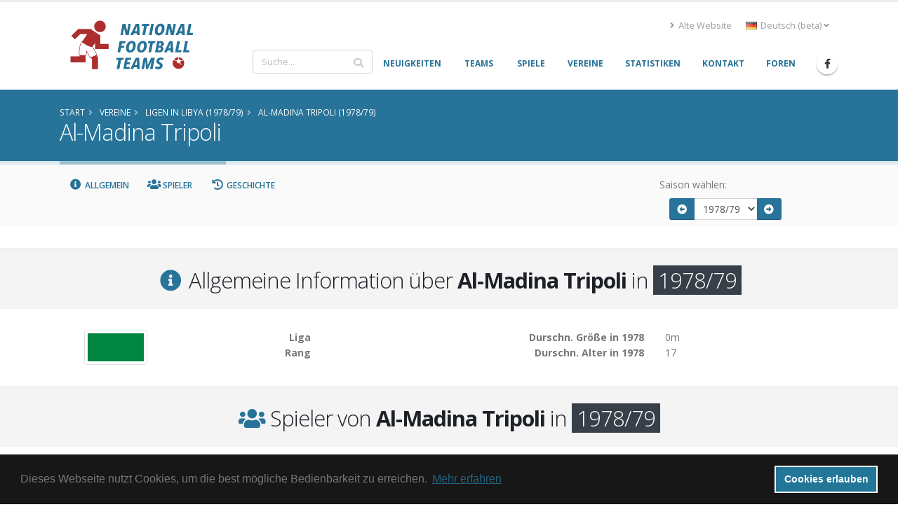

--- FILE ---
content_type: text/html; charset=UTF-8
request_url: https://national-football-teams.com/de/club/3469/1978_1/Al_Madina_Tripoli.html
body_size: 10436
content:
	
<!DOCTYPE html>
<!--[if lt IE 7]><html class="ie6 oldie" lang="de><![endif]-->
<!--[if IE 7]><html class="ie7 oldie" lang="de><![endif]-->
<!--[if IE 8]><html class="ie8 oldie" lang="de><![endif]-->
<!--[if IE 9]><html class="ie9 oldie" lang="de><![endif]-->
<!--[if !IE]><!-->
<html lang="de">
<!--<![endif]-->
<head>

	<!-- Basic -->
	<meta charset="utf-8">
	<meta http-equiv="X-UA-Compatible" content="IE=edge">

	<title>Al-Madina Tripoli (1978/79) | National Football Teams</title>

							<link rel="canonical" href="https://www.national-football-teams.com/club/3469/1978_1/Al_Madina_Tripoli.html"/>
		<meta name="DC.identifier" content="https://www.national-football-teams.com/club/3469/1978_1/Al_Madina_Tripoli.html"/>
					<link rel="alternate" href="https://www.national-football-teams.com/de/club/3469/1978_1/Al_Madina_Tripoli.html" hreflang="de" />
					<link rel="alternate" href="https://www.national-football-teams.com/club/3469/1978_1/Al_Madina_Tripoli.html" hreflang="en" />
				<meta name="description" content="nft_porto_frontend.club.club.meta.description">
	<meta name="keywords" content="football, national-team, soccer,nft_porto_frontend.club.club.meta.keywords">
	<meta name="author" content="Benjamin Strack-Zimmermann">

	<meta name="DC.title" content="Al-Madina Tripoli (1978/79)"/>
	<meta name="DC.description" content="nft_porto_frontend.club.club.meta.description"/>
	<meta name="DC.subject" content="football, national-team, soccer, nft_porto_frontend.club.club.meta.keywords"/>
	<meta name="DC.language" scheme="ISO639-1" content="de"/>
	<meta name="DC.creator" content="Benjamin Strack-Zimmermann"/>

	<!-- Favicon -->
	<link rel="icon" href="/bundles/nftportofrontend/img/favicon.ico" type="image/x-icon">
	<link rel="shortcut icon" href="/bundles/nftportofrontend/img/favicon.ico" type="image/x-icon"/>

	<!-- Mobile Metas -->
	<meta name="viewport" content="width=device-width, minimum-scale=1.0, maximum-scale=1.0, user-scalable=no">


						<!-- Web Fonts  -->
			<link href="https://fonts.googleapis.com/css?family=Open+Sans:300,400,600,700,800%7CShadows+Into+Light"
				  rel="stylesheet" type="text/css">
		
					
			<link rel="stylesheet" href="/build/nft-frontend-porto-vendor.353b5a5f.css">
			
		
					<link rel="stylesheet" href="/build/nft-frontend-porto-main.d158822a.css">
		
				
	
			<script>
            window.routingPrefix = 'de__RG__';
            window.baseUrl = "";
		</script>
		<script src="/assets/bower-asset/jquery/dist/jquery.min.js" ></script>
		<script src="/build/runtime.d94b3b43.js"></script><script src="/build/nft-app.093b03e3.js"></script>
		<script src="/build/nft-frontend-porto-amcharts.e905cf7b.js"></script>

				<script src="/assets/bower-asset/amcharts3/amcharts/lang/de.js"></script>
				<script nonce="3kVteINaMAQ5mMVJ0e772A==" type="text/javascript">
            var AmCharts_path = "/assets/bower-asset/amcharts3/amcharts/";
		</script>
	
		
		
</head>
<body data-spy="scroll" data-target="#club-nav" data-offset="120">
<div id="ajax-activity">
	<div class="indicator">
		<div></div>
	</div>
</div>
	<div class="body">
		<header id="header"
				data-plugin-options='{"stickyEnabled": true, "stickyEnableOnBoxed": true, "stickyEnableOnMobile": true, "stickyStartAt": 67, "stickySetTop": "-67px", "stickyChangeLogo": true}'>
			<div class="header-body">
				<div class="header-container container">
					<div class="header-row">
						<div class="header-column">
							<div class="header-row">
								<div class="header-logo">
																			<a href="/de/">
											<img alt="National Football Teams" width="194" height="76"
												 data-sticky-width="102" data-sticky-height="40" data-sticky-top="50"
												 src="/bundles/nftportofrontend/img/header/logo_luci.png">
										</a>
																	</div>
							</div>
						</div>
						<div class="header-column justify-content-end">
							<div class="header-row pt-3">
																	<div class="header-nav-top">
										<ul class="nav nav-pills">
											<li class="nav-item d-none d-sm-block">
												<a class="nav-link" href="/old/"><i class="fas fa-angle-right"></i> Alte Website</a>
											</li>
											<li class="nav-item dropdown">
												<a class="nav-link" href="#" role="button" id="dropdownLanguage"
												   data-toggle="dropdown" aria-haspopup="true" aria-expanded="false"
												   title="Deutsch (beta)">
													<img src="/bundles/nftportofrontend/img/blank.gif"
														 class="flag flag-de"
														 alt="Deutsch (beta)"/> Deutsch (beta)
													<i class="fas fa-angle-down"></i>
												</a>
												<div class="dropdown-menu" aria-labelledby="dropdownLanguage">
																																																																																															<a class="dropdown-item"
															   href="/club/3469/1978_1/Al_Madina_Tripoli.html"
															   title="Englisch">
																<img src="/bundles/nftportofrontend/img/blank.gif"
																	 class="flag flag-en"
																	 alt="English"/> English
															</a>
																																							</div>
											</li>
										</ul>
									</div>
															</div>
							<div class="header-row">
								<div class="header-nav">
									<div class="header-nav-main header-nav-main-no-arrows header-nav-main-effect-1 header-nav-main-sub-effect-1">
										<nav class="collapse" id="header-nav-main-collapser">
											<div class="header-search d-none d-md-block">
												<form id="searchForm"
													  action="/de/search.html?primarySearchType=0&amp;ajax=false"
													  method="get" novalidate="novalidate">
													<div class="input-group ui-front">
														<input type="text" class="form-control" name="term" id="searchField"
															   placeholder="Suche..." autocomplete="off" required=""
															   aria-required="true" data-cip-id="q">
														<span class="input-group-append">
														<button class="btn btn-light" type="submit"><i
																	class="fa fa-search"></i></button>
													</span>
													</div>
												</form>
											</div>
											<nav>
                        <ul     class="nav nav-pills" id="mainNav" data-level="0" data-depth="">
                                                                    
        <li     class="first">                    <a href="/de/"     class="dropdown-item" >
    <span>Neuigkeiten</span></a>                                    
        </li>
    
                                    
        <li     class="dropdown">                        <a href="/de/national.html"     title="Informationen und Statistiken aller Nationalmannschaft" class="dropdown-item dropdown-toggle" >
    <span>Teams</span></a>                                        <ul     class="dropdown-menu" data-level="1" data-depth="">
                                                                    
        <li     class="first">                    <a href="/de/continent/1/Europe.html"     class="dropdown-item" >
    <span>Europe</span></a>                                
        </li>
    
                                    
        <li    >                    <a href="/de/continent/2/Africa.html"     class="dropdown-item" >
    <span>Africa</span></a>                                
        </li>
    
                                    
        <li    >                    <a href="/de/continent/3/Asia.html"     class="dropdown-item" >
    <span>Asia</span></a>                                
        </li>
    
                                    
        <li    >                    <a href="/de/continent/4/Oceania.html"     class="dropdown-item" >
    <span>Oceania</span></a>                                
        </li>
    
                                    
        <li    >                    <a href="/de/continent/5/South_America.html"     class="dropdown-item" >
    <span>South America</span></a>                                
        </li>
    
                                    
        <li     class="last">                    <a href="/de/continent/6/North_America.html"     class="dropdown-item" >
    <span>North America</span></a>                                
        </li>
    
                
        </ul>
    
        </li>
    
                                    
        <li     class="dropdown">                        <a href="/de/matches.html"     class="dropdown-item dropdown-toggle" >
    <span>Spiele</span></a>                                        <ul     class="dropdown-menu" data-level="1" data-depth="">
                                                                    
        <li     class="first">                    <a href="/de/matches/tournament/2/2025/0/African_Nations_Cup.html"     class="dropdown-item" >
    <span>African Nations Cup</span></a>                                
        </li>
    
                                    
        <li    >                    <a href="/de/matches/tournament/3/2027/0/Asian_Cup.html"     class="dropdown-item" >
    <span>Asian Cup</span></a>                                
        </li>
    
                                    
        <li    >                    <a href="/de/matches/tournament/4/2024/0/Copa_America.html"     class="dropdown-item" >
    <span>Copa América</span></a>                                
        </li>
    
                                    
        <li    >                    <a href="/de/matches/tournament/5/2024/0/European_Championship.html"     class="dropdown-item" >
    <span>European Championship</span></a>                                
        </li>
    
                                    
        <li    >                    <a href="/de/matches/tournament/6/2025/0/Gold_Cup.html"     class="dropdown-item" >
    <span>Gold Cup</span></a>                                
        </li>
    
                                    
        <li    >                    <a href="/de/matches/tournament/7/2024/0/Oceania_Cup.html"     class="dropdown-item" >
    <span>Oceania Cup</span></a>                                
        </li>
    
                                    
        <li    >                    <a href="/de/matches/tournament/1/2026/0/World_Cup.html"     class="dropdown-item" >
    <span>World Cup</span></a>                                
        </li>
    
                                    
        <li    >                    <a href="/de/matches/other_tournaments.html"     class="dropdown-item" >
    <span>Andere Turniere</span></a>                                
        </li>
    
                                    
        <li     class="last">                    <a href="/de/matches/-/-/friendlies.html"     class="dropdown-item" >
    <span>Freundschaftsspiele</span></a>                                
        </li>
    
                
        </ul>
    
        </li>
    
                                    
        <li    >                    <a href="/de/clubs.html"     class="dropdown-item" >
    <span>Vereine</span></a>                                    
        </li>
    
                                    
        <li    >                    <a href="/de/statistics.html"     class="dropdown-item" >
    <span>Statistiken</span></a>                                    
        </li>
    
                                    
        <li    >                    <a href="/de/contact.html"     class="dropdown-item" >
    <span>Kontakt</span></a>                                    
        </li>
    
                                    
        <li     class="last">                    <a href="http://www.national-teams.com/forum/index.php?c=1"     class="dropdown-item" >
    <span>Foren</span></a>                                    
        </li>
    
                
        </ul>
    
</nav>											<div class="header-search d-md-none">
												<form id="searchFormMobile"
													  action="/de/search.html?primarySearchType=0&amp;ajax=false"
													  method="get" novalidate="novalidate">
													<div class="input-group ui-front">
														<input type="text" class="form-control" name="term" id="searchFieldMobile"
															   placeholder="Suche..." autocomplete="off" required=""
															   aria-required="true" data-cip-id="q">
														<span class="input-group-append">
														<button class="btn btn-light" type="submit"><i
																	class="fa fa-search"></i></button>
													</span>
													</div>
												</form>
											</div>
										</nav>
									</div>
									<ul class="header-social-icons social-icons d-none d-sm-block">
										<li class="social-icons-facebook"><a
													href="https://www.facebook.com/National-Football-Teams-207752652580092/"
													target="_blank" title="Facebook"><i
														class="fab fa-facebook-f"></i></a>
										</li>
									</ul>
									<button class="btn header-btn-collapse-nav" data-toggle="collapse"
											data-target="#header-nav-main-collapser">
										<i class="fas fa-bars"></i>
									</button>
								</div>
							</div>
						</div>
					</div>
				</div>
			</div>
		</header>
		<div role="main" class="main">
															<section class="page-header page-header-color page-header-primary mb-none">
					<div class="container">
						<div class="row">
							<div class="col-md-12">
																	<ul class="breadcrumb">
										<li itemscope itemtype="http://data-vocabulary.org/Breadcrumb">
											<a href="/de/" itemprop="url"><span
														itemprop="title">Start</span></a>
										</li>
											<li itemscope itemtype="http://data-vocabulary.org/Breadcrumb">
		<a href="/de/clubs.html" itemprop="url">
			<span itemprop="title">Vereine</span>
		</a>
	</li>
		<li itemscope itemtype="http://data-vocabulary.org/Breadcrumb">
		<a href="/de/leagues/106/1978/Libya.html" itemprop="url">
			<span itemprop="title">Ligen in  Libya (1978/79)</span>
		</a>
	</li>
		<li itemscope itemtype="http://data-vocabulary.org/Breadcrumb">
		<a href="/de/club/3469/1978_1/Al_Madina_Tripoli.html" itemprop="url">
			<span itemprop="title">Al-Madina Tripoli (1978/79)</span>
		</a>
	</li>
									</ul>
															</div>
						</div>
						<div class="row">
							<div class="col-md-12">
								<h1>Al-Madina Tripoli									<small>					
			</small>
								</h1>
							</div>
						</div>
					</div>
				</section>
				<aside class="nav-secondary" id="navSecondary" data-plugin-sticky data-plugin-options='{"minWidth": 991, "padding": {"top": 59}}'>					<div class="container">
		<div class="row">
			<nav class="col-xs-12 col-md-9 text-left">
				<ul class="nav nav-pills" id="club-nav">
					<li><a class="nav-link" data-hash data-hash-offset="120" href="#general"><i class="fa fa-fw fa-info-circle"></i> Allgemein</a></li>
					<li><a class="nav-link" data-hash data-hash-offset="100" href="#players"><i class="fa fa-fw fa-users"></i> Spieler</a></li>
					<li><a class="nav-link" data-hash data-hash-offset="100" href="#history"><i class="fa fa-fw fa-history"></i> Geschichte</a></li>
				</ul>
			</nav>
			<div class="col-xs-12 col-md-3 text-right">
				<form class="form-inline year-season-selector" action="/de/club/3469/0/Al_Madina_Tripoli.html" method="get">
					<label for="year-selector">Saison wählen:  </label>
					<div class="input-group input-group-sm">
													<span class="input-group-prepend">
							<a href="/de/club/3469/1977_1/Al_Madina_Tripoli.html"
							   class="btn btn-primary" title="1977/78"><i class="fa fa-fw fa-arrow-alt-circle-left"></i></a>
						</span>
												<select name="year" id="year-selector" class="form-control submit-year-on-change">
													<option  value="2025_1">2025/26</option>
													<option  value="2024_1">2024/25</option>
													<option  value="2023_1">2023/24</option>
													<option  value="2022_1">2022/23</option>
													<option  value="2021_2">2021</option>
													<option  value="2021_1">2021/22</option>
													<option  value="2019_1">2019/20</option>
													<option  value="2018_1">2018/19</option>
													<option  value="2017_1">2017/18</option>
													<option  value="2016_2">2016</option>
													<option  value="2014_1">2014/15</option>
													<option  value="2013_1">2013/14</option>
													<option  value="2012_1">2012/13</option>
													<option  value="2011_1">2011/12</option>
													<option  value="2010_1">2010/11</option>
													<option  value="2009_1">2009/10</option>
													<option  value="2008_1">2008/09</option>
													<option  value="2007_1">2007/08</option>
													<option  value="2006_1">2006/07</option>
													<option  value="2005_1">2005/06</option>
													<option  value="2004_1">2004/05</option>
													<option  value="2003_1">2003/04</option>
													<option  value="2002_1">2002/03</option>
													<option  value="2001_1">2001/02</option>
													<option  value="2000_1">2000/01</option>
													<option  value="1999_1">1999/00</option>
													<option  value="1998_1">1998/99</option>
													<option  value="1997_1">1997/98</option>
													<option  value="1996_1">1996/97</option>
													<option  value="1995_1">1995/96</option>
													<option  value="1994_1">1994/95</option>
													<option  value="1993_1">1993/94</option>
													<option  value="1992_1">1992/93</option>
													<option  value="1991_1">1991/92</option>
													<option  value="1990_1">1990/91</option>
													<option  value="1989_1">1989/90</option>
													<option  value="1988_1">1988/89</option>
													<option  value="1987_1">1987/88</option>
													<option  value="1986_1">1986/87</option>
													<option  value="1985_1">1985/86</option>
													<option  value="1984_1">1984/85</option>
													<option  value="1983_1">1983/84</option>
													<option  value="1982_1">1982/83</option>
													<option  value="1981_1">1981/82</option>
													<option  value="1980_1">1980/81</option>
													<option  value="1979_1">1979/80</option>
													<option selected="selected" value="1978_1">1978/79</option>
													<option  value="1977_1">1977/78</option>
													<option  value="1976_1">1976/77</option>
													<option  value="1975_1">1975/76</option>
													<option  value="1974_1">1974/75</option>
													<option  value="1973_1">1973/74</option>
													<option  value="1972_1">1972/73</option>
													<option  value="1971_1">1971/72</option>
													<option  value="1970_1">1970/71</option>
													<option  value="1969_1">1969/70</option>
													<option  value="1968_1">1968/69</option>
													<option  value="1967_1">1967/68</option>
													<option  value="1966_1">1966/67</option>
													<option  value="1965_1">1965/66</option>
													<option  value="1964_1">1964/65</option>
													<option  value="1963_1">1963/64</option>
													<option  value="1962_1">1962/63</option>
													<option  value="1961_1">1961/62</option>
													<option  value="1960_1">1960/61</option>
													<option  value="1959_1">1959/60</option>
												</select>
													<span class="input-group-append">
							<a href="/de/club/3469/1979_1/Al_Madina_Tripoli.html"
							   class="btn btn-primary" title="1979/80"><i class="fa fa-fw fa-arrow-alt-circle-right"></i></a>
						</span>
											</div>
				</form>
			</div>
		</div>
	</div>
				</aside>						<div class="container">
				<div class="alert alert-secondary alert-lg old-browser">
					Sie benutzen einen veralteten Browser der nicht mehr kompatibel mit dem aktuellen Design ist. Bitte updaten Sie Ihren Browser oder nutzen Sie unsere <a class="alert-link" href="/old/">alte Website</a>.
				</div>
			</div>
			<div id="page-outer">
			<div itemscope itemtype="http://schema.org/SportsTeam">
	
<div id="general"></div>

<section class="section section-default section-center pb-lg pt-lg">
	<div class="container">
		<div class="row">
			<div class="col">
				<h2 class="mb-0" itemprop="name"><i class="fa fa-fw fa-info-circle text-color-primary"></i> Allgemeine Information über <strong>Al-Madina Tripoli</strong>  in <span class="inverted inverted-quaternary">1978/79</span>
</h2>
			</div>
		</div>
	</div>
</section>

<div class="container">
	<div class="row">
		<div class="col-lg-2 text-center">
							<img src="https://national-football-teams.com/media/cache/flag_normal/uploads/country_images/flag/Libya_106-571f43e8676fb.png" alt="" class="img-thumbnail country-flag img-fluid" />
				<div class="mb-xlg d-block d-lg-none"></div>
					</div>
		<div class="col-lg-10">
			<div class="row">
				<div class="col-lg-6">
					<div class="row">
						<div class="col-5 text-right">
							<strong>Liga</strong>
						</div>
						<div class="col-7">
																																				</div>
					</div>
					<div class="row">
						<div class="col-5 text-right">
							<strong>Rang</strong>
						</div>
						<div class="col-7">
													</div>
					</div>
				</div>
				<div class="col-lg-6">
					<div class="row">
						<div class="col-5 text-right">
							<strong>Durschn. Größe in 1978</strong>
						</div>
						<div class="col-7">
							0m
						</div>
					</div>
					<div class="row">
						<div class="col-5 text-right">
							<strong>Durschn. Alter in 1978</strong>
						</div>
						<div class="col-7">
							17
						</div>
					</div>
				</div>
			</div>
		</div>
	</div>
	</div>
	<div id="players"></div>
<section class="section section-default section-center pb-lg pt-lg">
	<div class="container">
		<div class="row">
			<div class="col">
				<h2 class="mb-0"><i class="fa fa-fw fa-users text-color-primary"></i> Spieler von <strong>Al-Madina Tripoli</strong>  in <span class="inverted inverted-quaternary">1978/79</span>
</h2>
			</div>
		</div>
	</div>
</section>
<div class="container" >
	<div class="row text-left">
		<div class="col-12">
			<table class="table countries player table-striped table-sm table-hover">
	<thead>
		<tr>
			<th class="marked"></th>
			<th class="name">Name</th>
			<th class="dob">Geburtstag</th>
			<th class="country">Herkunftsland</th>
			<th class="position">Position</th>
			<th class="season">Saison</th>
			<th class="stats matches"><abbr title="# Begegnungen">B</abbr></th>
			<th class="stats goals"><abbr title="# Tore">T</abbr></th>
		</tr>
	</thead>
	<tbody>
																																				
		<tr class="d"  itemprop="athlete" itemscope itemtype="http://schema.org/Person">
			<td class="marked" data-sortvalue="yes">
									<abbr title="Nationalspieler"><i class="fa fa-fw fa-check text-color-tertiary larger"></i></abbr>
							</td>
			<td class="name">
				<a href="/de/player/80420/Sassi_Al_Ajili_Al_Fazzani.html" itemprop="url">
					<span style="display:inline" itemprop="familyName">Al-Fazzani</span>, <span style="display:inline" itemprop="givenName">Sassi Al-Ajili</span>
				</a>
			</td>
			<td class="dob" itemprop="birthDate">23.04.1960</td>
			<td class="country">
							<div class="flag">
					<a href="/de/country/106/1978/Libya.html">
						<img src="https://national-football-teams.com/media/cache/flag_mini/uploads/country_images/flag/Libya_106-571f43e8676fb.png"  style="vertical-align: middle;" />
					</a>
				</div>
				<div class="team">
					<a href="/de/country/106/1978/Libya.html">
						Libya
					</a>
				</div>
						</td>
			<td class="position" itemprop="positionName">Right Back</td>
			<td class="season">1978/79</td>
			<td class="stats matches">-</td>
			<td class="stats goals">-</td>
		</tr>
																																				
		<tr class="st"  itemprop="athlete" itemscope itemtype="http://schema.org/Person">
			<td class="marked" data-sortvalue="no">
							</td>
			<td class="name">
				<a href="/de/player/96988/Naser_Belhaj.html" itemprop="url">
					<span style="display:inline" itemprop="familyName">Belhaj</span>, <span style="display:inline" itemprop="givenName">Naser</span>
				</a>
			</td>
			<td class="dob" itemprop="birthDate"></td>
			<td class="country">
							<div class="flag">
					<a href="/de/country/106/1978/Libya.html">
						<img src="https://national-football-teams.com/media/cache/flag_mini/uploads/country_images/flag/Libya_106-571f43e8676fb.png"  style="vertical-align: middle;" />
					</a>
				</div>
				<div class="team">
					<a href="/de/country/106/1978/Libya.html">
						Libya
					</a>
				</div>
						</td>
			<td class="position" itemprop="positionName">Striker</td>
			<td class="season">1978/79</td>
			<td class="stats matches">-</td>
			<td class="stats goals">-</td>
		</tr>
		</tbody>
</table>		</div>
	</div>
</div>	
<div id="history"></div>

<section class="section section-default section-center pb-lg pt-lg">
	<div class="container">
		<div class="row">
			<div class="col">
				<h2 class="mb-0" itemprop="name"><i class="fa fa-fw fa-history text-color-primary"></i> Geschichte von <strong>Al-Madina Tripoli</strong>  in <span class="inverted inverted-quaternary">1978/79</span>
</h2>
			</div>
		</div>
	</div>
</section>

<div class="container">
	<div class="row text-left">
		<div class="col-12">
			<div class="heading heading-border heading-middle-border heading-middle-border-center">
				<h4 class="text-quaternary">Tabelle mit der Liga- und Spielklassenzugehörigkeit über die Zeit von <strong>Al-Madina Tripoli</strong></h4>
			</div>
			<table class="table table-sm table-striped table-hover data-table text-left" data-order='[[0, "desc"]]'>
				<thead>
				<tr>
					<th>Saison</th>
					<th>Liga</th>
					<th class="stats rank"><abbr title="Rang">R</abbr></th>
					<th class="stats champion"><abbr title="Meister">M</abbr></th>
					<th class="stats cup"><abbr title="Pokalsieger">P</abbr></th>
				</tr>
				</thead>
				<tbody>
									<tr class="">
						<td class="m" data-order2025>
							<a href="/de/club/3469/2025_1/Al_Madina_Tripoli.html">
								2025/26
							</a>
						</td>
						<td class="league" data-order="1-Libyan Premier League">
																														<a href="/de/leagues/106/0/Libya.html?year=2025_1">
								Libyan Premier League (1. Liga)

							</a>
													</td>
						<td class="stats rank" data-order="no"></td>
						<td class="stats champion" data-order="0">
													</td>
						<td class="stats cup" data-order="0">
													</td>
					</tr>
									<tr class="">
						<td class="m" data-order2024>
							<a href="/de/club/3469/2024_1/Al_Madina_Tripoli.html">
								2024/25
							</a>
						</td>
						<td class="league" data-order="1-Libyan Premier League">
																														<a href="/de/leagues/106/0/Libya.html?year=2024_1">
								Libyan Premier League (1. Liga)

							</a>
													</td>
						<td class="stats rank" data-order="8">8</td>
						<td class="stats champion" data-order="0">
													</td>
						<td class="stats cup" data-order="0">
													</td>
					</tr>
									<tr class="">
						<td class="m" data-order2023>
							<a href="/de/club/3469/2023_1/Al_Madina_Tripoli.html">
								2023/24
							</a>
						</td>
						<td class="league" data-order="1-Libyan Premier League">
																														<a href="/de/leagues/106/0/Libya.html?year=2023_1">
								Libyan Premier League (1. Liga)

							</a>
													</td>
						<td class="stats rank" data-order="6">6</td>
						<td class="stats champion" data-order="0">
													</td>
						<td class="stats cup" data-order="0">
													</td>
					</tr>
									<tr class="">
						<td class="m" data-order2022>
							<a href="/de/club/3469/2022_1/Al_Madina_Tripoli.html">
								2022/23
							</a>
						</td>
						<td class="league" data-order="1-Libyan Premier League">
																														<a href="/de/leagues/106/0/Libya.html?year=2022_1">
								Libyan Premier League (1. Liga)

							</a>
													</td>
						<td class="stats rank" data-order="17">17</td>
						<td class="stats champion" data-order="0">
													</td>
						<td class="stats cup" data-order="0">
													</td>
					</tr>
									<tr class="">
						<td class="m" data-order2021>
							<a href="/de/club/3469/2021_2/Al_Madina_Tripoli.html">
								2021
							</a>
						</td>
						<td class="league" data-order="1-Libyan Premier League">
																														<a href="/de/leagues/106/0/Libya.html?year=2021_2">
								Libyan Premier League (1. Liga)

							</a>
													</td>
						<td class="stats rank" data-order="13">13</td>
						<td class="stats champion" data-order="0">
													</td>
						<td class="stats cup" data-order="0">
													</td>
					</tr>
									<tr class="">
						<td class="m" data-order2021>
							<a href="/de/club/3469/2021_1/Al_Madina_Tripoli.html">
								2021/22
							</a>
						</td>
						<td class="league" data-order="1-Libyan Premier League">
																														<a href="/de/leagues/106/0/Libya.html?year=2021_1">
								Libyan Premier League (1. Liga)

							</a>
													</td>
						<td class="stats rank" data-order="11">11</td>
						<td class="stats champion" data-order="0">
													</td>
						<td class="stats cup" data-order="0">
													</td>
					</tr>
									<tr class="">
						<td class="m" data-order2019>
							<a href="/de/club/3469/2019_1/Al_Madina_Tripoli.html">
								2019/20
							</a>
						</td>
						<td class="league" data-order="1-Libyan Premier League">
																														<a href="/de/leagues/106/0/Libya.html?year=2019_1">
								Libyan Premier League (1. Liga)

							</a>
													</td>
						<td class="stats rank" data-order="no"></td>
						<td class="stats champion" data-order="0">
													</td>
						<td class="stats cup" data-order="0">
													</td>
					</tr>
									<tr class="">
						<td class="m" data-order2018>
							<a href="/de/club/3469/2018_1/Al_Madina_Tripoli.html">
								2018/19
							</a>
						</td>
						<td class="league" data-order="1-Libyan Premier League">
																														<a href="/de/leagues/106/0/Libya.html?year=2018_1">
								Libyan Premier League (1. Liga)

							</a>
													</td>
						<td class="stats rank" data-order="no"></td>
						<td class="stats champion" data-order="0">
													</td>
						<td class="stats cup" data-order="0">
													</td>
					</tr>
									<tr class="">
						<td class="m" data-order2017>
							<a href="/de/club/3469/2017_1/Al_Madina_Tripoli.html">
								2017/18
							</a>
						</td>
						<td class="league" data-order="1-Libyan Premier League">
																														<a href="/de/leagues/106/0/Libya.html?year=2017_1">
								Libyan Premier League (1. Liga)

							</a>
													</td>
						<td class="stats rank" data-order="5">5</td>
						<td class="stats champion" data-order="0">
													</td>
						<td class="stats cup" data-order="0">
													</td>
					</tr>
									<tr class="">
						<td class="m" data-order2016>
							<a href="/de/club/3469/2016_2/Al_Madina_Tripoli.html">
								2016
							</a>
						</td>
						<td class="league" data-order="1-Libyan Premier League">
																														<a href="/de/leagues/106/0/Libya.html?year=2016_2">
								Libyan Premier League (1. Liga)

							</a>
													</td>
						<td class="stats rank" data-order="4">4</td>
						<td class="stats champion" data-order="0">
													</td>
						<td class="stats cup" data-order="0">
													</td>
					</tr>
									<tr class="">
						<td class="m" data-order2014>
							<a href="/de/club/3469/2014_1/Al_Madina_Tripoli.html">
								2014/15
							</a>
						</td>
						<td class="league" data-order="1-Libyan Premier League">
																														<a href="/de/leagues/106/0/Libya.html?year=2014_1">
								Libyan Premier League (1. Liga)

							</a>
													</td>
						<td class="stats rank" data-order="no"></td>
						<td class="stats champion" data-order="0">
													</td>
						<td class="stats cup" data-order="0">
													</td>
					</tr>
									<tr class="">
						<td class="m" data-order2013>
							<a href="/de/club/3469/2013_1/Al_Madina_Tripoli.html">
								2013/14
							</a>
						</td>
						<td class="league" data-order="1-Libyan Premier League">
																														<a href="/de/leagues/106/0/Libya.html?year=2013_1">
								Libyan Premier League (1. Liga)

							</a>
													</td>
						<td class="stats rank" data-order="6">6</td>
						<td class="stats champion" data-order="0">
													</td>
						<td class="stats cup" data-order="0">
													</td>
					</tr>
									<tr class="">
						<td class="m" data-order2012>
							<a href="/de/club/3469/2012_1/Al_Madina_Tripoli.html">
								2012/13
							</a>
						</td>
						<td class="league" data-order="1-Libyan Premier League">
																														<a href="/de/leagues/106/0/Libya.html?year=2012_1">
								Libyan Premier League (1. Liga)

							</a>
													</td>
						<td class="stats rank" data-order="no"></td>
						<td class="stats champion" data-order="0">
													</td>
						<td class="stats cup" data-order="0">
													</td>
					</tr>
									<tr class="">
						<td class="m" data-order2011>
							<a href="/de/club/3469/2011_1/Al_Madina_Tripoli.html">
								2011/12
							</a>
						</td>
						<td class="league" data-order="1-Libyan Premier League">
																														<a href="/de/leagues/106/0/Libya.html?year=2011_1">
								Libyan Premier League (1. Liga)

							</a>
													</td>
						<td class="stats rank" data-order="no"></td>
						<td class="stats champion" data-order="0">
													</td>
						<td class="stats cup" data-order="0">
													</td>
					</tr>
									<tr class="">
						<td class="m" data-order2010>
							<a href="/de/club/3469/2010_1/Al_Madina_Tripoli.html">
								2010/11
							</a>
						</td>
						<td class="league" data-order="1-Libyan Premier League">
																														<a href="/de/leagues/106/0/Libya.html?year=2010_1">
								Libyan Premier League (1. Liga)

							</a>
													</td>
						<td class="stats rank" data-order="6">6</td>
						<td class="stats champion" data-order="0">
													</td>
						<td class="stats cup" data-order="0">
													</td>
					</tr>
									<tr class="">
						<td class="m" data-order2009>
							<a href="/de/club/3469/2009_1/Al_Madina_Tripoli.html">
								2009/10
							</a>
						</td>
						<td class="league" data-order="1-Libyan Premier League">
																														<a href="/de/leagues/106/0/Libya.html?year=2009_1">
								Libyan Premier League (1. Liga)

							</a>
													</td>
						<td class="stats rank" data-order="4">4</td>
						<td class="stats champion" data-order="0">
													</td>
						<td class="stats cup" data-order="0">
													</td>
					</tr>
									<tr class="">
						<td class="m" data-order2008>
							<a href="/de/club/3469/2008_1/Al_Madina_Tripoli.html">
								2008/09
							</a>
						</td>
						<td class="league" data-order="1-Libyan Premier League">
																														<a href="/de/leagues/106/0/Libya.html?year=2008_1">
								Libyan Premier League (1. Liga)

							</a>
													</td>
						<td class="stats rank" data-order="9">9</td>
						<td class="stats champion" data-order="0">
													</td>
						<td class="stats cup" data-order="0">
													</td>
					</tr>
									<tr class="">
						<td class="m" data-order2007>
							<a href="/de/club/3469/2007_1/Al_Madina_Tripoli.html">
								2007/08
							</a>
						</td>
						<td class="league" data-order="1-Libyan Premier League">
																														<a href="/de/leagues/106/0/Libya.html?year=2007_1">
								Libyan Premier League (1. Liga)

							</a>
													</td>
						<td class="stats rank" data-order="7">7</td>
						<td class="stats champion" data-order="0">
													</td>
						<td class="stats cup" data-order="0">
													</td>
					</tr>
									<tr class="">
						<td class="m" data-order2006>
							<a href="/de/club/3469/2006_1/Al_Madina_Tripoli.html">
								2006/07
							</a>
						</td>
						<td class="league" data-order="1-Libyan Premier League">
																														<a href="/de/leagues/106/0/Libya.html?year=2006_1">
								Libyan Premier League (1. Liga)

							</a>
													</td>
						<td class="stats rank" data-order="3">3</td>
						<td class="stats champion" data-order="0">
													</td>
						<td class="stats cup" data-order="0">
													</td>
					</tr>
									<tr class="">
						<td class="m" data-order2005>
							<a href="/de/club/3469/2005_1/Al_Madina_Tripoli.html">
								2005/06
							</a>
						</td>
						<td class="league" data-order="1-Libyan Premier League">
																														<a href="/de/leagues/106/0/Libya.html?year=2005_1">
								Libyan Premier League (1. Liga)

							</a>
													</td>
						<td class="stats rank" data-order="11">11</td>
						<td class="stats champion" data-order="0">
													</td>
						<td class="stats cup" data-order="0">
													</td>
					</tr>
									<tr class="">
						<td class="m" data-order2004>
							<a href="/de/club/3469/2004_1/Al_Madina_Tripoli.html">
								2004/05
							</a>
						</td>
						<td class="league" data-order="1-Libyan Premier League">
																														<a href="/de/leagues/106/0/Libya.html?year=2004_1">
								Libyan Premier League (1. Liga)

							</a>
													</td>
						<td class="stats rank" data-order="6">6</td>
						<td class="stats champion" data-order="0">
													</td>
						<td class="stats cup" data-order="0">
													</td>
					</tr>
									<tr class="">
						<td class="m" data-order2003>
							<a href="/de/club/3469/2003_1/Al_Madina_Tripoli.html">
								2003/04
							</a>
						</td>
						<td class="league" data-order="1-Libyan Premier League">
																														<a href="/de/leagues/106/0/Libya.html?year=2003_1">
								Libyan Premier League (1. Liga)

							</a>
													</td>
						<td class="stats rank" data-order="8">8</td>
						<td class="stats champion" data-order="0">
													</td>
						<td class="stats cup" data-order="0">
													</td>
					</tr>
									<tr class="">
						<td class="m" data-order2002>
							<a href="/de/club/3469/2002_1/Al_Madina_Tripoli.html">
								2002/03
							</a>
						</td>
						<td class="league" data-order="1-Libyan Premier League">
																														<a href="/de/leagues/106/0/Libya.html?year=2002_1">
								Libyan Premier League (1. Liga)

							</a>
													</td>
						<td class="stats rank" data-order="8">8</td>
						<td class="stats champion" data-order="0">
													</td>
						<td class="stats cup" data-order="0">
													</td>
					</tr>
									<tr class="">
						<td class="m" data-order2001>
							<a href="/de/club/3469/2001_1/Al_Madina_Tripoli.html">
								2001/02
							</a>
						</td>
						<td class="league" data-order="1-Libyan Premier League">
																														<a href="/de/leagues/106/0/Libya.html?year=2001_1">
								Libyan Premier League (1. Liga)

							</a>
													</td>
						<td class="stats rank" data-order="5">5</td>
						<td class="stats champion" data-order="0">
													</td>
						<td class="stats cup" data-order="0">
													</td>
					</tr>
									<tr class="">
						<td class="m" data-order2000>
							<a href="/de/club/3469/2000_1/Al_Madina_Tripoli.html">
								2000/01
							</a>
						</td>
						<td class="league" data-order="1-Libyan Premier League">
																														<a href="/de/leagues/106/0/Libya.html?year=2000_1">
								Libyan Premier League (1. Liga)

							</a>
													</td>
						<td class="stats rank" data-order="1">1</td>
						<td class="stats champion" data-order="1">
							<abbr title="Meister"><i class="fa fa-fw fa-certificate text-color-tertiary larger"></i></abbr>						</td>
						<td class="stats cup" data-order="0">
													</td>
					</tr>
									<tr class="">
						<td class="m" data-order1999>
							<a href="/de/club/3469/1999_1/Al_Madina_Tripoli.html">
								1999/00
							</a>
						</td>
						<td class="league" data-order="1-Libyan Premier League">
																														<a href="/de/leagues/106/0/Libya.html?year=1999_1">
								Libyan Premier League (1. Liga)

							</a>
													</td>
						<td class="stats rank" data-order="no"></td>
						<td class="stats champion" data-order="0">
													</td>
						<td class="stats cup" data-order="0">
													</td>
					</tr>
									<tr class="">
						<td class="m" data-order1998>
							<a href="/de/club/3469/1998_1/Al_Madina_Tripoli.html">
								1998/99
							</a>
						</td>
						<td class="league" data-order="1-Libyan Premier League">
																														<a href="/de/leagues/106/0/Libya.html?year=1998_1">
								Libyan Premier League (1. Liga)

							</a>
													</td>
						<td class="stats rank" data-order="no"></td>
						<td class="stats champion" data-order="0">
													</td>
						<td class="stats cup" data-order="0">
													</td>
					</tr>
									<tr class="">
						<td class="m" data-order1997>
							<a href="/de/club/3469/1997_1/Al_Madina_Tripoli.html">
								1997/98
							</a>
						</td>
						<td class="league" data-order="1-Libyan Premier League">
																														<a href="/de/leagues/106/0/Libya.html?year=1997_1">
								Libyan Premier League (1. Liga)

							</a>
													</td>
						<td class="stats rank" data-order="no"></td>
						<td class="stats champion" data-order="0">
													</td>
						<td class="stats cup" data-order="0">
													</td>
					</tr>
									<tr class="">
						<td class="m" data-order1996>
							<a href="/de/club/3469/1996_1/Al_Madina_Tripoli.html">
								1996/97
							</a>
						</td>
						<td class="league" data-order="1-Libyan Premier League">
																														<a href="/de/leagues/106/0/Libya.html?year=1996_1">
								Libyan Premier League (1. Liga)

							</a>
													</td>
						<td class="stats rank" data-order="no"></td>
						<td class="stats champion" data-order="0">
													</td>
						<td class="stats cup" data-order="0">
													</td>
					</tr>
									<tr class="">
						<td class="m" data-order1995>
							<a href="/de/club/3469/1995_1/Al_Madina_Tripoli.html">
								1995/96
							</a>
						</td>
						<td class="league" data-order="1-Libyan Premier League">
																														<a href="/de/leagues/106/0/Libya.html?year=1995_1">
								Libyan Premier League (1. Liga)

							</a>
													</td>
						<td class="stats rank" data-order="no"></td>
						<td class="stats champion" data-order="0">
													</td>
						<td class="stats cup" data-order="0">
													</td>
					</tr>
									<tr class="">
						<td class="m" data-order1994>
							<a href="/de/club/3469/1994_1/Al_Madina_Tripoli.html">
								1994/95
							</a>
						</td>
						<td class="league" data-order="1-Libyan Premier League">
																														<a href="/de/leagues/106/0/Libya.html?year=1994_1">
								Libyan Premier League (1. Liga)

							</a>
													</td>
						<td class="stats rank" data-order="no"></td>
						<td class="stats champion" data-order="0">
													</td>
						<td class="stats cup" data-order="0">
													</td>
					</tr>
									<tr class="">
						<td class="m" data-order1993>
							<a href="/de/club/3469/1993_1/Al_Madina_Tripoli.html">
								1993/94
							</a>
						</td>
						<td class="league" data-order="1-Libyan Premier League">
																														<a href="/de/leagues/106/0/Libya.html?year=1993_1">
								Libyan Premier League (1. Liga)

							</a>
													</td>
						<td class="stats rank" data-order="no"></td>
						<td class="stats champion" data-order="0">
													</td>
						<td class="stats cup" data-order="0">
													</td>
					</tr>
									<tr class="">
						<td class="m" data-order1992>
							<a href="/de/club/3469/1992_1/Al_Madina_Tripoli.html">
								1992/93
							</a>
						</td>
						<td class="league" data-order="1-Libyan Premier League">
																														<a href="/de/leagues/106/0/Libya.html?year=1992_1">
								Libyan Premier League (1. Liga)

							</a>
													</td>
						<td class="stats rank" data-order="no"></td>
						<td class="stats champion" data-order="0">
													</td>
						<td class="stats cup" data-order="0">
													</td>
					</tr>
									<tr class="">
						<td class="m" data-order1991>
							<a href="/de/club/3469/1991_1/Al_Madina_Tripoli.html">
								1991/92
							</a>
						</td>
						<td class="league" data-order="1-Libyan Premier League">
																														<a href="/de/leagues/106/0/Libya.html?year=1991_1">
								Libyan Premier League (1. Liga)

							</a>
													</td>
						<td class="stats rank" data-order="no"></td>
						<td class="stats champion" data-order="0">
													</td>
						<td class="stats cup" data-order="0">
													</td>
					</tr>
									<tr class="">
						<td class="m" data-order1990>
							<a href="/de/club/3469/1990_1/Al_Madina_Tripoli.html">
								1990/91
							</a>
						</td>
						<td class="league" data-order="1-Libyan Premier League">
																														<a href="/de/leagues/106/0/Libya.html?year=1990_1">
								Libyan Premier League (1. Liga)

							</a>
													</td>
						<td class="stats rank" data-order="no"></td>
						<td class="stats champion" data-order="0">
													</td>
						<td class="stats cup" data-order="0">
													</td>
					</tr>
									<tr class="">
						<td class="m" data-order1989>
							<a href="/de/club/3469/1989_1/Al_Madina_Tripoli.html">
								1989/90
							</a>
						</td>
						<td class="league" data-order="1-Libyan Premier League">
																														<a href="/de/leagues/106/0/Libya.html?year=1989_1">
								Libyan Premier League (1. Liga)

							</a>
													</td>
						<td class="stats rank" data-order="no"></td>
						<td class="stats champion" data-order="0">
													</td>
						<td class="stats cup" data-order="1">
							<abbr title="Pokalsieger"><i class="fa fa-fw fa-trophy text-color-tertiary larger"></i></abbr>						</td>
					</tr>
									<tr class="">
						<td class="m" data-order1988>
							<a href="/de/club/3469/1988_1/Al_Madina_Tripoli.html">
								1988/89
							</a>
						</td>
						<td class="league" data-order="1-Libyan Premier League">
																														<a href="/de/leagues/106/0/Libya.html?year=1988_1">
								Libyan Premier League (1. Liga)

							</a>
													</td>
						<td class="stats rank" data-order="no"></td>
						<td class="stats champion" data-order="0">
													</td>
						<td class="stats cup" data-order="0">
													</td>
					</tr>
									<tr class="">
						<td class="m" data-order1987>
							<a href="/de/club/3469/1987_1/Al_Madina_Tripoli.html">
								1987/88
							</a>
						</td>
						<td class="league" data-order="1-Libyan Premier League">
																														<a href="/de/leagues/106/0/Libya.html?year=1987_1">
								Libyan Premier League (1. Liga)

							</a>
													</td>
						<td class="stats rank" data-order="no"></td>
						<td class="stats champion" data-order="0">
													</td>
						<td class="stats cup" data-order="0">
													</td>
					</tr>
									<tr class="">
						<td class="m" data-order1986>
							<a href="/de/club/3469/1986_1/Al_Madina_Tripoli.html">
								1986/87
							</a>
						</td>
						<td class="league" data-order="1-Libyan Premier League">
																														<a href="/de/leagues/106/0/Libya.html?year=1986_1">
								Libyan Premier League (1. Liga)

							</a>
													</td>
						<td class="stats rank" data-order="no"></td>
						<td class="stats champion" data-order="0">
													</td>
						<td class="stats cup" data-order="0">
													</td>
					</tr>
									<tr class="">
						<td class="m" data-order1985>
							<a href="/de/club/3469/1985_1/Al_Madina_Tripoli.html">
								1985/86
							</a>
						</td>
						<td class="league" data-order="1-Libyan Premier League">
																														<a href="/de/leagues/106/0/Libya.html?year=1985_1">
								Libyan Premier League (1. Liga)

							</a>
													</td>
						<td class="stats rank" data-order="no"></td>
						<td class="stats champion" data-order="0">
													</td>
						<td class="stats cup" data-order="0">
													</td>
					</tr>
									<tr class="">
						<td class="m" data-order1984>
							<a href="/de/club/3469/1984_1/Al_Madina_Tripoli.html">
								1984/85
							</a>
						</td>
						<td class="league" data-order="1-Libyan Premier League">
																														<a href="/de/leagues/106/0/Libya.html?year=1984_1">
								Libyan Premier League (1. Liga)

							</a>
													</td>
						<td class="stats rank" data-order="no"></td>
						<td class="stats champion" data-order="0">
													</td>
						<td class="stats cup" data-order="0">
													</td>
					</tr>
									<tr class="">
						<td class="m" data-order1983>
							<a href="/de/club/3469/1983_1/Al_Madina_Tripoli.html">
								1983/84
							</a>
						</td>
						<td class="league" data-order="1-Libyan Premier League">
																														<a href="/de/leagues/106/0/Libya.html?year=1983_1">
								Libyan Premier League (1. Liga)

							</a>
													</td>
						<td class="stats rank" data-order="no"></td>
						<td class="stats champion" data-order="0">
													</td>
						<td class="stats cup" data-order="0">
													</td>
					</tr>
									<tr class="">
						<td class="m" data-order1982>
							<a href="/de/club/3469/1982_1/Al_Madina_Tripoli.html">
								1982/83
							</a>
						</td>
						<td class="league" data-order="1-Libyan Premier League">
																														<a href="/de/leagues/106/0/Libya.html?year=1982_1">
								Libyan Premier League (1. Liga)

							</a>
													</td>
						<td class="stats rank" data-order="no"></td>
						<td class="stats champion" data-order="1">
							<abbr title="Meister"><i class="fa fa-fw fa-certificate text-color-tertiary larger"></i></abbr>						</td>
						<td class="stats cup" data-order="0">
													</td>
					</tr>
									<tr class="">
						<td class="m" data-order1981>
							<a href="/de/club/3469/1981_1/Al_Madina_Tripoli.html">
								1981/82
							</a>
						</td>
						<td class="league" data-order="0-untitled">
																														<a href="/de/leagues/106/0/Libya.html?year=1981_1">
								Unbeannt

							</a>
													</td>
						<td class="stats rank" data-order="no"></td>
						<td class="stats champion" data-order="0">
													</td>
						<td class="stats cup" data-order="0">
													</td>
					</tr>
									<tr class="">
						<td class="m" data-order1980>
							<a href="/de/club/3469/1980_1/Al_Madina_Tripoli.html">
								1980/81
							</a>
						</td>
						<td class="league" data-order="0-untitled">
																														<a href="/de/leagues/106/0/Libya.html?year=1980_1">
								Unbeannt

							</a>
													</td>
						<td class="stats rank" data-order="no"></td>
						<td class="stats champion" data-order="0">
													</td>
						<td class="stats cup" data-order="0">
													</td>
					</tr>
									<tr class="">
						<td class="m" data-order1979>
							<a href="/de/club/3469/1979_1/Al_Madina_Tripoli.html">
								1979/80
							</a>
						</td>
						<td class="league" data-order="0-untitled">
																														<a href="/de/leagues/106/0/Libya.html?year=1979_1">
								Unbeannt

							</a>
													</td>
						<td class="stats rank" data-order="no"></td>
						<td class="stats champion" data-order="0">
													</td>
						<td class="stats cup" data-order="0">
													</td>
					</tr>
									<tr class="m">
						<td class="m" data-order1978>
							<a href="/de/club/3469/1978_1/Al_Madina_Tripoli.html">
								1978/79
							</a>
						</td>
						<td class="league" data-order="0-untitled">
																														<a href="/de/leagues/106/0/Libya.html?year=1978_1">
								Unbeannt

							</a>
													</td>
						<td class="stats rank" data-order="no"></td>
						<td class="stats champion" data-order="0">
													</td>
						<td class="stats cup" data-order="0">
													</td>
					</tr>
									<tr class="">
						<td class="m" data-order1977>
							<a href="/de/club/3469/1977_1/Al_Madina_Tripoli.html">
								1977/78
							</a>
						</td>
						<td class="league" data-order="0-untitled">
																														<a href="/de/leagues/106/0/Libya.html?year=1977_1">
								Unbeannt

							</a>
													</td>
						<td class="stats rank" data-order="no"></td>
						<td class="stats champion" data-order="0">
													</td>
						<td class="stats cup" data-order="0">
													</td>
					</tr>
									<tr class="">
						<td class="m" data-order1976>
							<a href="/de/club/3469/1976_1/Al_Madina_Tripoli.html">
								1976/77
							</a>
						</td>
						<td class="league" data-order="0-untitled">
																														<a href="/de/leagues/106/0/Libya.html?year=1976_1">
								Unbeannt

							</a>
													</td>
						<td class="stats rank" data-order="no"></td>
						<td class="stats champion" data-order="0">
													</td>
						<td class="stats cup" data-order="1">
							<abbr title="Pokalsieger"><i class="fa fa-fw fa-trophy text-color-tertiary larger"></i></abbr>						</td>
					</tr>
									<tr class="">
						<td class="m" data-order1975>
							<a href="/de/club/3469/1975_1/Al_Madina_Tripoli.html">
								1975/76
							</a>
						</td>
						<td class="league" data-order="1-Libyan Premier League">
																														<a href="/de/leagues/106/0/Libya.html?year=1975_1">
								Libyan Premier League (1. Liga)

							</a>
													</td>
						<td class="stats rank" data-order="no"></td>
						<td class="stats champion" data-order="1">
							<abbr title="Meister"><i class="fa fa-fw fa-certificate text-color-tertiary larger"></i></abbr>						</td>
						<td class="stats cup" data-order="0">
													</td>
					</tr>
									<tr class="">
						<td class="m" data-order1974>
							<a href="/de/club/3469/1974_1/Al_Madina_Tripoli.html">
								1974/75
							</a>
						</td>
						<td class="league" data-order="1-Libyan Premier League">
																														<a href="/de/leagues/106/0/Libya.html?year=1974_1">
								Libyan Premier League (1. Liga)

							</a>
													</td>
						<td class="stats rank" data-order="no"></td>
						<td class="stats champion" data-order="0">
													</td>
						<td class="stats cup" data-order="0">
													</td>
					</tr>
									<tr class="">
						<td class="m" data-order1973>
							<a href="/de/club/3469/1973_1/Al_Madina_Tripoli.html">
								1973/74
							</a>
						</td>
						<td class="league" data-order="1-Libyan Premier League">
																														<a href="/de/leagues/106/0/Libya.html?year=1973_1">
								Libyan Premier League (1. Liga)

							</a>
													</td>
						<td class="stats rank" data-order="no"></td>
						<td class="stats champion" data-order="0">
													</td>
						<td class="stats cup" data-order="0">
													</td>
					</tr>
									<tr class="">
						<td class="m" data-order1972>
							<a href="/de/club/3469/1972_1/Al_Madina_Tripoli.html">
								1972/73
							</a>
						</td>
						<td class="league" data-order="1-Libyan Premier League">
																														<a href="/de/leagues/106/0/Libya.html?year=1972_1">
								Libyan Premier League (1. Liga)

							</a>
													</td>
						<td class="stats rank" data-order="no"></td>
						<td class="stats champion" data-order="0">
													</td>
						<td class="stats cup" data-order="0">
													</td>
					</tr>
									<tr class="">
						<td class="m" data-order1971>
							<a href="/de/club/3469/1971_1/Al_Madina_Tripoli.html">
								1971/72
							</a>
						</td>
						<td class="league" data-order="1-Libyan Premier League">
																														<a href="/de/leagues/106/0/Libya.html?year=1971_1">
								Libyan Premier League (1. Liga)

							</a>
													</td>
						<td class="stats rank" data-order="no"></td>
						<td class="stats champion" data-order="0">
													</td>
						<td class="stats cup" data-order="0">
													</td>
					</tr>
									<tr class="">
						<td class="m" data-order1970>
							<a href="/de/club/3469/1970_1/Al_Madina_Tripoli.html">
								1970/71
							</a>
						</td>
						<td class="league" data-order="1-Libyan Premier League">
																														<a href="/de/leagues/106/0/Libya.html?year=1970_1">
								Libyan Premier League (1. Liga)

							</a>
													</td>
						<td class="stats rank" data-order="no"></td>
						<td class="stats champion" data-order="0">
													</td>
						<td class="stats cup" data-order="0">
													</td>
					</tr>
									<tr class="">
						<td class="m" data-order1969>
							<a href="/de/club/3469/1969_1/Al_Madina_Tripoli.html">
								1969/70
							</a>
						</td>
						<td class="league" data-order="1-Libyan Premier League">
																														<a href="/de/leagues/106/0/Libya.html?year=1969_1">
								Libyan Premier League (1. Liga)

							</a>
													</td>
						<td class="stats rank" data-order="no"></td>
						<td class="stats champion" data-order="0">
													</td>
						<td class="stats cup" data-order="0">
													</td>
					</tr>
									<tr class="">
						<td class="m" data-order1968>
							<a href="/de/club/3469/1968_1/Al_Madina_Tripoli.html">
								1968/69
							</a>
						</td>
						<td class="league" data-order="1-Libyan Premier League">
																														<a href="/de/leagues/106/0/Libya.html?year=1968_1">
								Libyan Premier League (1. Liga)

							</a>
													</td>
						<td class="stats rank" data-order="no"></td>
						<td class="stats champion" data-order="0">
													</td>
						<td class="stats cup" data-order="0">
													</td>
					</tr>
									<tr class="">
						<td class="m" data-order1967>
							<a href="/de/club/3469/1967_1/Al_Madina_Tripoli.html">
								1967/68
							</a>
						</td>
						<td class="league" data-order="0-untitled">
																														<a href="/de/leagues/106/0/Libya.html?year=1967_1">
								Unbeannt

							</a>
													</td>
						<td class="stats rank" data-order="no"></td>
						<td class="stats champion" data-order="0">
													</td>
						<td class="stats cup" data-order="0">
													</td>
					</tr>
									<tr class="">
						<td class="m" data-order1966>
							<a href="/de/club/3469/1966_1/Al_Madina_Tripoli.html">
								1966/67
							</a>
						</td>
						<td class="league" data-order="0-untitled">
																														<a href="/de/leagues/106/0/Libya.html?year=1966_1">
								Unbeannt

							</a>
													</td>
						<td class="stats rank" data-order="no"></td>
						<td class="stats champion" data-order="0">
													</td>
						<td class="stats cup" data-order="0">
													</td>
					</tr>
									<tr class="">
						<td class="m" data-order1965>
							<a href="/de/club/3469/1965_1/Al_Madina_Tripoli.html">
								1965/66
							</a>
						</td>
						<td class="league" data-order="0-untitled">
																														<a href="/de/leagues/106/0/Libya.html?year=1965_1">
								Unbeannt

							</a>
													</td>
						<td class="stats rank" data-order="no"></td>
						<td class="stats champion" data-order="0">
													</td>
						<td class="stats cup" data-order="0">
													</td>
					</tr>
									<tr class="">
						<td class="m" data-order1964>
							<a href="/de/club/3469/1964_1/Al_Madina_Tripoli.html">
								1964/65
							</a>
						</td>
						<td class="league" data-order="0-untitled">
																														<a href="/de/leagues/106/0/Libya.html?year=1964_1">
								Unbeannt

							</a>
													</td>
						<td class="stats rank" data-order="no"></td>
						<td class="stats champion" data-order="0">
													</td>
						<td class="stats cup" data-order="0">
													</td>
					</tr>
									<tr class="">
						<td class="m" data-order1963>
							<a href="/de/club/3469/1963_1/Al_Madina_Tripoli.html">
								1963/64
							</a>
						</td>
						<td class="league" data-order="0-untitled">
																														<a href="/de/leagues/106/0/Libya.html?year=1963_1">
								Unbeannt

							</a>
													</td>
						<td class="stats rank" data-order="no"></td>
						<td class="stats champion" data-order="0">
													</td>
						<td class="stats cup" data-order="0">
													</td>
					</tr>
									<tr class="">
						<td class="m" data-order1962>
							<a href="/de/club/3469/1962_1/Al_Madina_Tripoli.html">
								1962/63
							</a>
						</td>
						<td class="league" data-order="0-untitled">
																														<a href="/de/leagues/106/0/Libya.html?year=1962_1">
								Unbeannt

							</a>
													</td>
						<td class="stats rank" data-order="no"></td>
						<td class="stats champion" data-order="0">
													</td>
						<td class="stats cup" data-order="0">
													</td>
					</tr>
									<tr class="">
						<td class="m" data-order1961>
							<a href="/de/club/3469/1961_1/Al_Madina_Tripoli.html">
								1961/62
							</a>
						</td>
						<td class="league" data-order="0-untitled">
																														<a href="/de/leagues/106/0/Libya.html?year=1961_1">
								Unbeannt

							</a>
													</td>
						<td class="stats rank" data-order="no"></td>
						<td class="stats champion" data-order="0">
													</td>
						<td class="stats cup" data-order="0">
													</td>
					</tr>
									<tr class="">
						<td class="m" data-order1960>
							<a href="/de/club/3469/1960_1/Al_Madina_Tripoli.html">
								1960/61
							</a>
						</td>
						<td class="league" data-order="0-untitled">
																														<a href="/de/leagues/106/0/Libya.html?year=1960_1">
								Unbeannt

							</a>
													</td>
						<td class="stats rank" data-order="no"></td>
						<td class="stats champion" data-order="0">
													</td>
						<td class="stats cup" data-order="0">
													</td>
					</tr>
									<tr class="">
						<td class="m" data-order1959>
							<a href="/de/club/3469/1959_1/Al_Madina_Tripoli.html">
								1959/60
							</a>
						</td>
						<td class="league" data-order="0-untitled">
																														<a href="/de/leagues/106/0/Libya.html?year=1959_1">
								Unbeannt

							</a>
													</td>
						<td class="stats rank" data-order="no"></td>
						<td class="stats champion" data-order="0">
													</td>
						<td class="stats cup" data-order="0">
													</td>
					</tr>
								</tbody>
			</table>

			<div class="heading heading-border heading-middle-border heading-middle-border-center mt-xlg">
				<h4 class="text-quaternary">Diagramm mit der Liga- und Spielklassenzugehörigkeit über die Zeit von <strong>Al-Madina Tripoli</strong></h4>
			</div>
			<!-- HTML -->
			<div id="leagueHistoryChart" style="width: 100%; height: 500px;"></div>
		</div>
	</div>
</div>

<!-- Chart code -->
<script nonce="3kVteINaMAQ5mMVJ0e772A==" type="text/javascript">
	jQuery(document).ready(function(){
		var chart_Leagues = AmCharts.makeChart("leagueHistoryChart", {
			"type": "serial",
			"theme": "nft",
			            "language": "de",
						"marginRight": 80,
			"dataProvider": [
													{
					'date': '1959-06-01',
					'rank': null,
					'season': '1959/60',
					'league_name': "Unbeannt"
				}
													,{
					'date': '1960-06-01',
					'rank': null,
					'season': '1960/61',
					'league_name': "Unbeannt"
				}
													,{
					'date': '1961-06-01',
					'rank': null,
					'season': '1961/62',
					'league_name': "Unbeannt"
				}
													,{
					'date': '1962-06-01',
					'rank': null,
					'season': '1962/63',
					'league_name': "Unbeannt"
				}
													,{
					'date': '1963-06-01',
					'rank': null,
					'season': '1963/64',
					'league_name': "Unbeannt"
				}
													,{
					'date': '1964-06-01',
					'rank': null,
					'season': '1964/65',
					'league_name': "Unbeannt"
				}
													,{
					'date': '1965-06-01',
					'rank': null,
					'season': '1965/66',
					'league_name': "Unbeannt"
				}
													,{
					'date': '1966-06-01',
					'rank': null,
					'season': '1966/67',
					'league_name': "Unbeannt"
				}
													,{
					'date': '1967-06-01',
					'rank': null,
					'season': '1967/68',
					'league_name': "Unbeannt"
				}
													,{
					'date': '1968-06-01',
					'rank': null,
					'season': '1968/69',
					'league_name': "Libyan Premier League (1. Liga)"
				}
													,{
					'date': '1969-06-01',
					'rank': null,
					'season': '1969/70',
					'league_name': "Libyan Premier League (1. Liga)"
				}
													,{
					'date': '1970-06-01',
					'rank': null,
					'season': '1970/71',
					'league_name': "Libyan Premier League (1. Liga)"
				}
													,{
					'date': '1971-06-01',
					'rank': null,
					'season': '1971/72',
					'league_name': "Libyan Premier League (1. Liga)"
				}
													,{
					'date': '1972-06-01',
					'rank': null,
					'season': '1972/73',
					'league_name': "Libyan Premier League (1. Liga)"
				}
													,{
					'date': '1973-06-01',
					'rank': null,
					'season': '1973/74',
					'league_name': "Libyan Premier League (1. Liga)"
				}
													,{
					'date': '1974-06-01',
					'rank': null,
					'season': '1974/75',
					'league_name': "Libyan Premier League (1. Liga)"
				}
													,{
					'date': '1975-06-01',
					'rank': null,
					'season': '1975/76',
					'league_name': "Libyan Premier League (1. Liga)"
				}
													,{
					'date': '1976-06-01',
					'rank': null,
					'season': '1976/77',
					'league_name': "Unbeannt"
				}
													,{
					'date': '1977-06-01',
					'rank': null,
					'season': '1977/78',
					'league_name': "Unbeannt"
				}
													,{
					'date': '1978-06-01',
					'rank': null,
					'season': '1978/79',
					'league_name': "Unbeannt"
				}
													,{
					'date': '1979-06-01',
					'rank': null,
					'season': '1979/80',
					'league_name': "Unbeannt"
				}
													,{
					'date': '1980-06-01',
					'rank': null,
					'season': '1980/81',
					'league_name': "Unbeannt"
				}
													,{
					'date': '1981-06-01',
					'rank': null,
					'season': '1981/82',
					'league_name': "Unbeannt"
				}
													,{
					'date': '1982-06-01',
					'rank': null,
					'season': '1982/83',
					'league_name': "Libyan Premier League (1. Liga)"
				}
													,{
					'date': '1983-06-01',
					'rank': null,
					'season': '1983/84',
					'league_name': "Libyan Premier League (1. Liga)"
				}
													,{
					'date': '1984-06-01',
					'rank': null,
					'season': '1984/85',
					'league_name': "Libyan Premier League (1. Liga)"
				}
													,{
					'date': '1985-06-01',
					'rank': null,
					'season': '1985/86',
					'league_name': "Libyan Premier League (1. Liga)"
				}
													,{
					'date': '1986-06-01',
					'rank': null,
					'season': '1986/87',
					'league_name': "Libyan Premier League (1. Liga)"
				}
													,{
					'date': '1987-06-01',
					'rank': null,
					'season': '1987/88',
					'league_name': "Libyan Premier League (1. Liga)"
				}
													,{
					'date': '1988-06-01',
					'rank': null,
					'season': '1988/89',
					'league_name': "Libyan Premier League (1. Liga)"
				}
													,{
					'date': '1989-06-01',
					'rank': null,
					'season': '1989/90',
					'league_name': "Libyan Premier League (1. Liga)"
				}
													,{
					'date': '1990-06-01',
					'rank': null,
					'season': '1990/91',
					'league_name': "Libyan Premier League (1. Liga)"
				}
													,{
					'date': '1991-06-01',
					'rank': null,
					'season': '1991/92',
					'league_name': "Libyan Premier League (1. Liga)"
				}
													,{
					'date': '1992-06-01',
					'rank': null,
					'season': '1992/93',
					'league_name': "Libyan Premier League (1. Liga)"
				}
													,{
					'date': '1993-06-01',
					'rank': null,
					'season': '1993/94',
					'league_name': "Libyan Premier League (1. Liga)"
				}
													,{
					'date': '1994-06-01',
					'rank': null,
					'season': '1994/95',
					'league_name': "Libyan Premier League (1. Liga)"
				}
													,{
					'date': '1995-06-01',
					'rank': null,
					'season': '1995/96',
					'league_name': "Libyan Premier League (1. Liga)"
				}
													,{
					'date': '1996-06-01',
					'rank': null,
					'season': '1996/97',
					'league_name': "Libyan Premier League (1. Liga)"
				}
													,{
					'date': '1997-06-01',
					'rank': null,
					'season': '1997/98',
					'league_name': "Libyan Premier League (1. Liga)"
				}
													,{
					'date': '1998-06-01',
					'rank': null,
					'season': '1998/99',
					'league_name': "Libyan Premier League (1. Liga)"
				}
													,{
					'date': '1999-06-01',
					'rank': null,
					'season': '1999/00',
					'league_name': "Libyan Premier League (1. Liga)"
				}
													,{
					'date': '2000-06-01',
					'rank': "1",
					'season': '2000/01',
					'league_name': "Libyan Premier League (1. Liga)"
				}
													,{
					'date': '2001-06-01',
					'rank': "5",
					'season': '2001/02',
					'league_name': "Libyan Premier League (1. Liga)"
				}
													,{
					'date': '2002-06-01',
					'rank': "8",
					'season': '2002/03',
					'league_name': "Libyan Premier League (1. Liga)"
				}
													,{
					'date': '2003-06-01',
					'rank': "8",
					'season': '2003/04',
					'league_name': "Libyan Premier League (1. Liga)"
				}
													,{
					'date': '2004-06-01',
					'rank': "6",
					'season': '2004/05',
					'league_name': "Libyan Premier League (1. Liga)"
				}
													,{
					'date': '2005-06-01',
					'rank': "11",
					'season': '2005/06',
					'league_name': "Libyan Premier League (1. Liga)"
				}
													,{
					'date': '2006-06-01',
					'rank': "3",
					'season': '2006/07',
					'league_name': "Libyan Premier League (1. Liga)"
				}
													,{
					'date': '2007-06-01',
					'rank': "7",
					'season': '2007/08',
					'league_name': "Libyan Premier League (1. Liga)"
				}
													,{
					'date': '2008-06-01',
					'rank': "9",
					'season': '2008/09',
					'league_name': "Libyan Premier League (1. Liga)"
				}
													,{
					'date': '2009-06-01',
					'rank': "4",
					'season': '2009/10',
					'league_name': "Libyan Premier League (1. Liga)"
				}
													,{
					'date': '2010-06-01',
					'rank': "6",
					'season': '2010/11',
					'league_name': "Libyan Premier League (1. Liga)"
				}
													,{
					'date': '2011-06-01',
					'rank': null,
					'season': '2011/12',
					'league_name': "Libyan Premier League (1. Liga)"
				}
													,{
					'date': '2012-06-01',
					'rank': null,
					'season': '2012/13',
					'league_name': "Libyan Premier League (1. Liga)"
				}
													,{
					'date': '2013-06-01',
					'rank': "6",
					'season': '2013/14',
					'league_name': "Libyan Premier League (1. Liga)"
				}
													,{
					'date': '2014-06-01',
					'rank': null,
					'season': '2014/15',
					'league_name': "Libyan Premier League (1. Liga)"
				}
													,{
					'date': '2016-06-01',
					'rank': "4",
					'season': '2016',
					'league_name': "Libyan Premier League (1. Liga)"
				}
													,{
					'date': '2017-06-01',
					'rank': "5",
					'season': '2017/18',
					'league_name': "Libyan Premier League (1. Liga)"
				}
													,{
					'date': '2018-06-01',
					'rank': null,
					'season': '2018/19',
					'league_name': "Libyan Premier League (1. Liga)"
				}
													,{
					'date': '2019-06-01',
					'rank': null,
					'season': '2019/20',
					'league_name': "Libyan Premier League (1. Liga)"
				}
													,{
					'date': '2021-06-01',
					'rank': "11",
					'season': '2021/22',
					'league_name': "Libyan Premier League (1. Liga)"
				}
													,{
					'date': '2021-06-01',
					'rank': "13",
					'season': '2021',
					'league_name': "Libyan Premier League (1. Liga)"
				}
													,{
					'date': '2022-06-01',
					'rank': "17",
					'season': '2022/23',
					'league_name': "Libyan Premier League (1. Liga)"
				}
													,{
					'date': '2023-06-01',
					'rank': "6",
					'season': '2023/24',
					'league_name': "Libyan Premier League (1. Liga)"
				}
													,{
					'date': '2024-06-01',
					'rank': "8",
					'season': '2024/25',
					'league_name': "Libyan Premier League (1. Liga)"
				}
													,{
					'date': '2025-06-01',
					'rank': null,
					'season': '2025/26',
					'league_name': "Libyan Premier League (1. Liga)"
				}
											],
			"balloon": {
				"cornerRadius": 6,
				"horizontalPadding": 15,
				"verticalPadding": 10
			},
			"valueAxes": [{
				"axisAlpha": 0,
				"integersOnly": true,
				"minimum": 1,
				"reversed": true
			}],
			"graphs": [{
				"id": "g1",
				"bullet": "square",
				"balloonText": "[[league_name]]<br/>[[rank]]. ([[season]])",
				"bulletBorderAlpha": 1,
				"bulletBorderThickness": 1,
				"fillAlphas": 0,
				"legendValueText": "[[value]]",
				"title": "rank",
				"valueField": "rank"
			}],
			"chartScrollbar": {
				"graph":"g1",
				"gridAlpha":0,
				"color":"#888888",
				"scrollbarHeight":30,
				"backgroundAlpha":0,
				"selectedBackgroundAlpha":0.1,
				"selectedBackgroundColor":"#888888",
				"graphFillAlpha":0,
				"autoGridCount":true,
				"selectedGraphFillAlpha":0,
				"graphLineAlpha":0.3,
				"graphLineColor":"#c2c2c2",
				"selectedGraphLineColor":"#888888",
				"selectedGraphLineAlpha":1
			},
			"chartCursor": {
				"categoryBalloonDateFormat": "YYYY MMM DD",
				"cursorAlpha": 0,
				"fullWidth": true
			},
			"dataDateFormat": "YYYY-MM-DD",
			"categoryField": "date",
			"categoryAxis": {
				"position": 'top',
				"autoGridCount": false,
				"axisColor": "#555555",
				"gridAlpha": 0,
				"labelsEnabled": true,
				"tickLength": 0,
				"parseDates": true,
				"dashLength": 1,
				"minorGridEnabled": true,
				"guides": [
																																																																																																																																																																																																																																																																																																																																																																																																																																																																																																																																																																																																																																																																																																																																																																																																																																																																																																																																																																																																																																				{
						'date': '1959-06-01',
						'toDate': '1967-12-01',
						'label' : "Unbeannt",
						"lineColor": "#CCC",
						"lineAlpha": 1,
						"fillAlpha": 0.2,
						"fillColor": ColorConverter.toRGB(new HSV(1, 0, 50)).toString(),
						"dashLength": 2,
						"inside": true,
						"labelRotation": 90
					}
																																																																																																																																																																																																																																																																,{
						'date': '1967-12-01',
						'toDate': '1975-12-01',
						'label' : "Libyan Premier League (1. Liga)",
						"lineColor": "#CCC",
						"lineAlpha": 1,
						"fillAlpha": 0.2,
						"fillColor": ColorConverter.toRGB(new HSV(120, 100, 100)).toString(),
						"dashLength": 2,
						"inside": true,
						"labelRotation": 90
					}
																																																																																																																																																																																																														,{
						'date': '1975-12-01',
						'toDate': '1981-11-30',
						'label' : "Unbeannt",
						"lineColor": "#CCC",
						"lineAlpha": 1,
						"fillAlpha": 0.2,
						"fillColor": ColorConverter.toRGB(new HSV(1, 0, 50)).toString(),
						"dashLength": 2,
						"inside": true,
						"labelRotation": 90
					}
																																																																																																																																																																																																																																																																																																																																																																																																																																																																																																																																																																																																																																																																																																																																																																																																																																																																																																																																																																																																																																																																																																																																																		,{
						'date': '1981-11-30',
						'toDate': '2024-11-30',
						'label' : "Libyan Premier League (1. Liga)",
						"lineColor": "#CCC",
						"lineAlpha": 1,
						"fillAlpha": 0.2,
						"fillColor": ColorConverter.toRGB(new HSV(120, 100, 100)).toString(),
						"dashLength": 2,
						"inside": true,
						"labelRotation": 90
					}
																																							]
			}
		});
		var zoomChart_Leagues_Interval = undefined;

		function zoomChart_Leagues() {
			if(jQuery('#leagueHistoryChart').is(':visible')) {
				window.clearInterval(zoomChart_Leagues_Interval);
				chart_Leagues.zoomToDates(new Date(1970, '01', '01'), new Date(1986, '12', '31'));
			} else {
				if(!zoomChart_Leagues_Interval) {
					zoomChart_Leagues_Interval = window.setInterval(zoomChart_Leagues, 50);
				}
			}
		}
		chart_Leagues.addListener("rendered", zoomChart_Leagues);
	});
</script>
</div>
<script nonce="3kVteINaMAQ5mMVJ0e772A==" type="text/javascript">
	jQuery(document).ready(function() {
		jQuery('a[data-toggle="tab"]').on( 'shown.bs.tab', function (e) {
			jQuery.fn.dataTable.tables( {visible: true, api: true} ).columns.adjust();
		});

		jQuery('.data-table').DataTable(
			{
				language: {
					url: 'https://cdn.datatables.net/plug-ins/1.10.19/i18n/German.json'
				},
				paging: false,
				scrollX: false,
				scrollY: 600,
				scrollCollapse: true,
				dom: 't',
				responsive: {
					details: false
				}
			}
		);
	});
</script>
			</div>


			<footer id="footer">
	<div class="container">
		<div class="row">
			<div class="col-md-3">
				<h4>Informationen</h4>
				<p>Die unberechtigten Veröffentlichung und Vervielfältigung der Inhalte und Bilder dieser Webseite ist strikt verboten!</p>
									<p>Letztes Update
						: 25.01.26, 00:45</p>
													<p>Installierte Version: 3.0.0</p>
							</div>
			<div class="col-md-3">
				<h4>Hilfreiche Links</h4>
				<ul class="list list-icons list-icons-sm">
					<li><i class="fa fa-caret-right"></i> <a
								href="/de/links.html">Links zu anderen relevanten Seiten</a>
					</li>
					<li><i class="fa fa-caret-right"></i> <a
								href="/de/faq.html">Häufig gestellte Fragen</a>
					</li>
					<li><i class="fa fa-caret-right"></i> <a
								href="https://www.national-teams.com/forum/">Das NFT Forum</a>
					</li>
					<li><i class="fa fa-caret-right"></i> <a
								href="/de/credits.html">Danksagungen</a>
					</li>
					<li><i class="fa fa-caret-right"></i> <a
								href="/de/photo-notes.html">Spielerbild teilen</a>
					</li>
					<li>
						<i class="fa fa-caret-right"></i>
						<a href="/de/privacy.html">Datenschutzerklärung</a>
					</li>
					<li>
						<i class="fa fa-caret-right"></i>
						<a href="/de/privacy_en.html">Data Privacy Statement</a>
					</li>
				</ul>
			</div>
			<div class="col-md-6">
				<h4>Neuste Spielerbilder</h4>
				<div class="row picture-list">
									</div>
			</div>
														</div>
	</div>
	<div class="footer-copyright">
		<div class="container">
			<div class="row">
				<div class="col-md-7">
					<p>© 2004-2026 by National Football Teams alle Rechte vorbehalten.</p>
				</div>
				<div class="col-md-4">
					<nav id="sub-menu">
					</nav>
				</div>
			</div>
		</div>
	</div>
</footer>

		</div>
	</div>


		<script src="/build/nft-frontend-porto-translations-de.f2ac5701.js"></script>
	<script src="/build/nft-frontend-porto-main.c9fad6a2.js"></script>
	<script src="/build/nft-frontend-porto-vendor.415767bc.js"></script>


	
	
<script nonce="3kVteINaMAQ5mMVJ0e772A==" type="text/javascript">
    var autocompleteUrl = '/de/search.html?ajax=true';
    jQuery(function () {
        NftPlatform.ajax.search.init(autocompleteUrl, jQuery('#searchField'));
		// NftPlatform.ajax.search.init(autocompleteUrl, jQuery('#searchFieldMobile'));
    });
</script>

		<!-- Piwik -->
	<script nonce="3kVteINaMAQ5mMVJ0e772A==" type="text/javascript">

            var _paq = _paq || [];
            _paq.push(['trackPageView']);
            _paq.push(['enableLinkTracking']);
			_paq.push(['requireCookieConsent']);
			if (window.enableCookies || false) {
				_paq.push(['setCookieConsentGiven']);
			}
            (function () {
                var u = (("https:" == document.location.protocol) ? "https" : "http") + "://stats.stinger-soft.net/";
                _paq.push(['setTrackerUrl', u + 'piwik.php']);
                _paq.push(['setSiteId', 3]);
                var d = document, g = d.createElement('script'), s = d.getElementsByTagName('script')[0];
                g.type = 'text/javascript';
                g.defer = true;
                g.async = true;
                g.src = u + 'piwik.js';
                s.parentNode.insertBefore(g, s);
            })();
	</script>
	<noscript><p><img src="//stats.stinger-soft.net/piwik.php?idsite=3" style="border:0;" alt=""/></p></noscript>
	<!-- End Piwik Code -->
	</body>
</html>


--- FILE ---
content_type: text/css
request_url: https://national-football-teams.com/build/nft-frontend-porto-main.d158822a.css
body_size: 67531
content:
@charset "UTF-8";html{direction:ltr;overflow-x:hidden;box-shadow:none!important}body{background-color:#fff;color:#777;font-family:Open Sans,Arial,sans-serif;font-size:14px;line-height:22px;margin:0}body a{outline:none!important}.body{background-color:#fff}html.safari .body{overflow-x:hidden}li{line-height:24px}@media (max-width:575px){body{font-size:13px}}#header{position:relative;z-index:1030}#header .header-body{display:flex;flex-direction:column;background:#fff;transition:min-height .3s ease;width:100%;border-top:3px solid #ededed;border-bottom:1px solid rgba(0,0,0,0);z-index:1001}#header .header-container{position:relative;display:flex;flex-flow:row wrap;align-items:center;transition:height .3s ease}@media (max-width:991px){#header .header-container:not(.container) .header-nav-main{padding:0 .75rem}}#header .container{position:relative}@media (max-width:767px){#header .container{width:100%}}#header .header-row{max-height:100%}#header .header-column,#header .header-row{display:flex;flex-grow:1;align-items:center;align-self:stretch}#header .header-column{flex-direction:column}#header .header-column .header-row{justify-content:inherit}#header .header-column .header-extra-info{list-style:outside none none;margin:0;padding:0}#header .header-column .header-extra-info li{display:inline-flex;margin-left:25px}#header .header-column .header-extra-info li .feature-box p{margin:0}#header .header-column .header-extra-info li .feature-box small{position:relative;top:-4px;font-size:80%}#header.header-no-min-height .header-body{min-height:0!important}#header .header-top{display:flex;align-items:center;position:relative;background-color:#f4f4f4;border-bottom:1px solid #ededed;min-height:51px;z-index:4}#header .header-top:after{clear:both;content:"";display:block}#header .header-top p{font-size:.9em;margin:0;padding:0}#header .header-top p .fa,#header .header-top p .fab,#header .header-top p .fal,#header .header-top p .far,#header .header-top p .fas,#header .header-top p .icons{position:relative;top:1px}#header .header-top .header-search{margin-left:10px;margin-right:0}#header .header-top .header-nav-top{float:left;margin-top:0;margin-left:0;margin-right:10px}#header .header-top.header-top-no-min-height{min-height:0}#header .header-top.header-top-colored{border-top:5px solid #ccc;border-bottom:0;color:#fff}#header .header-top.header-top-colored a,#header .header-top.header-top-colored p,#header .header-top.header-top-colored span{color:#fff}#header .header-top.header-top-colored .form-control{border:0}#header .header-top.header-top-style-2{background:#f6f6f6}#header .header-top.header-top-style-4{background:#e4e6ed;border-bottom:0}#header .header-logo{margin:1rem 0}#header .header-logo img{transition:all .3s ease;position:relative;top:0}#header .header-nav{padding:1rem 0;min-height:70px}#header .header-nav-top{display:flex;align-self:stretch;align-items:center}#header .header-nav-top .nav>li>a,#header .header-nav-top .nav>li>span{color:#999;font-size:.9em;padding:6px 10px;display:inline-block}#header .header-nav-top .nav>li>a .fa,#header .header-nav-top .nav>li>a .fab,#header .header-nav-top .nav>li>a .fal,#header .header-nav-top .nav>li>a .far,#header .header-nav-top .nav>li>a .fas,#header .header-nav-top .nav>li>a .icons,#header .header-nav-top .nav>li>span .fa,#header .header-nav-top .nav>li>span .fab,#header .header-nav-top .nav>li>span .fal,#header .header-nav-top .nav>li>span .far,#header .header-nav-top .nav>li>span .fas,#header .header-nav-top .nav>li>span .icons{margin-right:3px}#header .header-nav-top .nav>li>a{text-decoration:none}#header .header-nav-top .nav>li.nav-item.dropdown.show .nav-link,#header .header-nav-top .nav>li>a:hover,#header .header-nav-top .nav>li>a a:focus{background:#eee}#header .header-nav-top .nav>li.open>.dropdown-menu-toggle{border-radius:4px 4px 0 0}#header .header-nav-top .dropdown .dropdown-item{font-size:.8em}#header .header-nav-top .dropdown-menu{border-color:#eee;margin-top:-2px;border-radius:4px 0 4px 4px;padding:0}#header .header-nav-top .dropdown-menu a{color:#999;padding:6px 12px;font-size:.9em}#header .header-nav-top .flag{margin-right:2px;position:relative;top:-1px}#header .header-search{margin-left:1rem}#header .header-search .form-control{border-radius:20px;font-size:.9em;height:34px;margin:0;padding:6px 12px;transition:width .3s ease;perspective:1000px;width:170px}#header .header-search .btn-light{background:rgba(0,0,0,0);border:0;color:#ccc;position:absolute;right:0;top:0;z-index:3}#header .header-search .btn-light:hover{color:#000}#header .header-social-icons{margin-left:1rem}#header .header-btn-collapse-nav{background:#ccc;color:#fff;display:none;float:right;margin:0 0 0 1rem}#header.header-narrow .header-body{min-height:0}#header.header-narrow .header-logo{margin-top:0;margin-bottom:0}#header.header-narrow .header-nav{padding-top:0;padding-bottom:0}#header.header-no-border-bottom .header-body{padding-bottom:0!important;border-bottom:0!important}@media (max-width:767px){#header.has-nav-bar .header-search{display:block!important;visibility:hidden}}html:not(.boxed) #header.header-full-width .header-container{width:100%;max-width:none}html #header.header-transparent{min-height:0!important;width:100%;position:absolute}html #header.header-transparent .header-body{position:relative;top:0;background:rgba(0,0,0,0);border-top:0;border-bottom:0;box-shadow:none}html #header.header-transparent .header-body:before{content:"";position:absolute;width:100%;height:100%;left:0;right:0;top:0;bottom:0;background:#fff;opacity:0;border-bottom:1px solid #f1f1f1;transition:opacity .3s ease;perspective:1000px}html.sticky-header-enabled #header.header-transparent:not(.header-transparent-not-fixed) .header-body{position:fixed}html.sticky-header-active #header.header-transparent .header-body{border-bottom:0;box-shadow:none}html.sticky-header-active #header.header-transparent .header-body:before{opacity:1}html #header.header-semi-transparent,html #header.header-semi-transparent-light{min-height:0!important;width:100%;position:absolute}html #header.header-semi-transparent-light .header-body,html #header.header-semi-transparent .header-body{position:relative;top:0;background:rgba(0,0,0,0);border-top:0;border-bottom:0;box-shadow:none}html #header.header-semi-transparent-light .header-body:before,html #header.header-semi-transparent .header-body:before{content:"";position:absolute;width:100%;height:100%;left:0;right:0;top:0;bottom:0;background:#000;border-bottom:0;opacity:.3;transition:opacity .3s ease;perspective:1000px}html.sticky-header-enabled #header.header-semi-transparent .header-body{position:fixed}html.sticky-header-active #header.header-semi-transparent .header-body{border-bottom:0;box-shadow:none}html.sticky-header-active #header.header-semi-transparent .header-body:before{opacity:.8}html #header.header-semi-transparent-light .header-body:before{opacity:.1;background:#fff}html.sticky-header-enabled #header.header-semi-transparent-light .header-body{position:fixed}html.sticky-header-active #header.header-semi-transparent-light .header-body{border-bottom:0;box-shadow:none}html.sticky-header-active #header.header-semi-transparent-light .header-body:before{border-bottom:1px solid #f1f1f1;opacity:.9}html #header.header-transparent-bottom-border .header-body{border-bottom:1px solid hsla(0,0%,100%,.2)}html.sticky-header-active #header .header-body{position:fixed;border-bottom-color:#e9e9e9;box-shadow:0 0 3px rgba(0,0,0,.1)}html:not(.sticky-header-active) #header.header-transparent-sticky-deactive .header-body:before,html:not(.sticky-header-active) #header.header-transparent-sticky-deactive.header-semi-transparent-light .header-nav-main:after,html:not(.sticky-header-active) #header.header-transparent-sticky-deactive.header-semi-transparent .header-nav-main:after,html:not(.sticky-header-active) #header.header-transparent-sticky-deactive.header-transparent .header-nav-main:after{background:rgba(0,0,0,0)!important}@media (min-width:992px){#header .header-nav-main nav{display:flex!important}#header .header-nav-main nav>ul>li{margin-left:2px}#header .header-nav-main nav>ul>li>a{display:inline-flex;align-items:center;white-space:normal;border-radius:4px;color:#ccc;font-size:12px;font-style:normal;font-weight:700;padding:.5rem .9rem;text-transform:uppercase}#header .header-nav-main nav>ul>li>a:active{background-color:rgba(0,0,0,0);text-decoration:none;color:#ccc}#header .header-nav-main nav>ul>li>a.dropdown-toggle .fa-caret-down{display:none}#header .header-nav-main nav>ul>li>a.dropdown-toggle:after{border-color:#ccc rgba(0,0,0,0) rgba(0,0,0,0);border-width:.24rem;margin-left:.255em;margin-right:0}#header .header-nav-main nav>ul>li>a.active{background:#ccc;color:#fff}#header .header-nav-main nav>ul>li>a.active.dropdown-toggle:after{border-color:#fff rgba(0,0,0,0) rgba(0,0,0,0)}#header .header-nav-main nav>ul>li.open>a,#header .header-nav-main nav>ul>li:hover>a{background:#ccc;color:#fff}#header .header-nav-main nav>ul>li.dropdown .dropdown-menu{top:-10000px;display:block;opacity:0;left:auto;border-radius:0 4px 4px;border:0;border-top:3px solid #ccc;box-shadow:0 20px 45px rgba(0,0,0,.08);margin:0;min-width:200px;padding:5px;text-align:left}#header .header-nav-main nav>ul>li.dropdown .dropdown-menu li a{border-bottom:1px solid #f4f4f4;color:#777;font-size:.8em;font-weight:400;padding:6px 20px 6px 8px;position:relative;text-transform:none}#header .header-nav-main nav>ul>li.dropdown .dropdown-menu li a.active,#header .header-nav-main nav>ul>li.dropdown .dropdown-menu li a:active,#header .header-nav-main nav>ul>li.dropdown .dropdown-menu li a:focus,#header .header-nav-main nav>ul>li.dropdown .dropdown-menu li a:hover{background-color:#f8f9fa}#header .header-nav-main nav>ul>li.dropdown .dropdown-menu li.dropdown-submenu{position:relative}#header .header-nav-main nav>ul>li.dropdown .dropdown-menu li.dropdown-submenu>a .fa-caret-down{display:none}#header .header-nav-main nav>ul>li.dropdown .dropdown-menu li.dropdown-submenu>a:after{border-color:rgba(0,0,0,0) rgba(0,0,0,0) rgba(0,0,0,0) #ccc;border-style:solid;border-width:4px 0 4px 4px;content:" ";position:absolute;top:50%;right:10px;transform:translateY(-50%)}#header .header-nav-main nav>ul>li.dropdown .dropdown-menu li.dropdown-submenu>.dropdown-menu{left:100%;display:block;margin-top:-8px;margin-left:-1px;border-radius:4px;opacity:0;transform:translateZ(0)}#header .header-nav-main nav>ul>li.dropdown .dropdown-menu li.dropdown-submenu:hover>.dropdown-menu{top:0;opacity:1}#header .header-nav-main nav>ul>li.dropdown .dropdown-menu li.dropdown-submenu.dropdown-reverse>a:after{border-color:rgba(0,0,0,0) #ccc rgba(0,0,0,0) rgba(0,0,0,0);border-width:4px}#header .header-nav-main nav>ul>li.dropdown .dropdown-menu li.dropdown-submenu.dropdown-reverse>.dropdown-menu{left:auto;right:100%;transform:translateZ(0)}#header .header-nav-main nav>ul>li.dropdown .dropdown-menu li:last-child a{border-bottom:0}#header .header-nav-main nav>ul>li.dropdown.open>a,#header .header-nav-main nav>ul>li.dropdown:hover>a{border-radius:4px 4px 0 0;position:relative}#header .header-nav-main nav>ul>li.dropdown.open>a:before,#header .header-nav-main nav>ul>li.dropdown:hover>a:before{content:"";display:block;position:absolute;left:0;right:0;bottom:-3px;border-bottom:5px solid #ccc}#header .header-nav-main nav>ul>li.dropdown.open>.dropdown-menu,#header .header-nav-main nav>ul>li.dropdown:hover>.dropdown-menu{top:auto;display:block;opacity:1}#header .header-nav-main nav>ul>li.dropdown-mega{position:static}#header .header-nav-main nav>ul>li.dropdown-mega>.dropdown-menu{border-radius:4px;left:15px;right:15px;width:auto}#header .header-nav-main nav>ul>li.dropdown-mega .dropdown-mega-content{padding:1.6rem}#header .header-nav-main nav>ul>li.dropdown-mega .dropdown-mega-sub-title{color:#333;display:block;font-size:.9em;font-weight:600;margin-top:20px;padding-bottom:10px;text-transform:uppercase}#header .header-nav-main nav>ul>li.dropdown-mega .dropdown-mega-sub-title:first-child{margin-top:0}#header .header-nav-main nav>ul>li.dropdown-mega .dropdown-mega-sub-nav{list-style:none;padding:0;margin:0}#header .header-nav-main nav>ul>li.dropdown-mega .dropdown-mega-sub-nav>li>a{border:0;border-radius:4px;color:#777;display:block;font-size:.8em;font-weight:400;margin:0 0 3px -8px;padding:3px 8px;text-shadow:none;text-transform:none;text-decoration:none}#header .header-nav-main nav>ul>li.dropdown-mega .dropdown-mega-sub-nav>li:hover>a{background:#f4f4f4}#header .header-nav-main nav>ul>li.dropdown-mega.dropdown-mega-shop>.dropdown-item{padding:.5rem .8rem}#header .header-nav-main.header-nav-main-no-arrows nav>ul>li a.dropdown-toggle{padding-left:16px!important;padding-right:16px!important}#header .header-nav-main.header-nav-main-no-arrows nav>ul>li a.dropdown-toggle:after{display:none}#header .header-nav-main.header-nav-main-square nav>ul>li>a{border-radius:0!important}#header .header-nav-main.header-nav-main-square nav>ul>li.dropdown-mega .dropdown-mega-sub-nav>li>a,#header .header-nav-main.header-nav-main-square nav>ul>li.dropdown-mega>.dropdown-menu,#header .header-nav-main.header-nav-main-square nav>ul>li.dropdown .dropdown-menu,#header .header-nav-main.header-nav-main-square nav>ul>li.dropdown .dropdown-menu li.dropdown-submenu>.dropdown-menu{border-radius:0}#header .header-nav-main.header-nav-main-dark nav>ul>li>a{color:#444}#header .header-nav-main a>.thumb-info-preview{position:absolute;display:block;left:100%;opacity:0;border:0;padding-left:10px;background:rgba(0,0,0,0);overflow:visible;margin-top:15px;top:-10000px;transition:transform .2s ease-out,opacity .2s ease-out;transform:translate3d(-20px,0,0)}#header .header-nav-main a>.thumb-info-preview .thumb-info-wrapper{background:#fff;display:block;border-radius:4px;border:0;box-shadow:0 20px 45px rgba(0,0,0,.08);margin:0;padding:4px;text-align:left;width:190px}#header .header-nav-main a>.thumb-info-preview .thumb-info-image{transition:all 6s linear 0s;width:182px;height:136px;min-height:0}#header .header-nav-main a:hover>.thumb-info-preview{transform:translateZ(0);top:0;opacity:1;margin-top:-5px}#header .header-nav-main .dropdown-reverse a>.thumb-info-preview{transform:translate3d(20px,0,0);right:100%;left:auto;padding-left:0;margin-right:10px}#header .header-nav-main .dropdown-reverse a:hover>.thumb-info-preview{transform:translateZ(0)}#header .header-nav{display:flex;align-items:center;flex-grow:1;justify-content:flex-end;align-self:stretch}#header .header-nav.header-nav-stripe{padding:0}#header .header-nav.header-nav-stripe .header-nav-main{align-self:stretch;margin-top:-1px;min-height:0}#header .header-nav.header-nav-stripe nav{display:flex}#header .header-nav.header-nav-stripe nav>ul>li{display:inline-flex;align-self:stretch}#header .header-nav.header-nav-stripe nav>ul>li>a{background:rgba(0,0,0,0);padding:0 .9rem;margin:1px 0 0;height:100%;color:#444;min-height:90px}#header .header-nav.header-nav-stripe nav>ul>li>a.dropdown-toggle:after{border-color:#444 rgba(0,0,0,0) rgba(0,0,0,0)}#header .header-nav.header-nav-stripe nav>ul>li>a.active{color:#ccc;background:rgba(0,0,0,0)}#header .header-nav.header-nav-stripe nav>ul>li>a.active.dropdown-toggle:after{border-color:#ccc rgba(0,0,0,0) rgba(0,0,0,0)}#header .header-nav.header-nav-stripe nav>ul>li.open>a,#header .header-nav.header-nav-stripe nav>ul>li.open>a.active,#header .header-nav.header-nav-stripe nav>ul>li:hover>a,#header .header-nav.header-nav-stripe nav>ul>li:hover>a.active{color:#fff;padding-bottom:0}#header .header-nav.header-nav-stripe nav>ul>li.open>a.active.dropdown-toggle:after,#header .header-nav.header-nav-stripe nav>ul>li.open>a.dropdown-toggle:after,#header .header-nav.header-nav-stripe nav>ul>li:hover>a.active.dropdown-toggle:after,#header .header-nav.header-nav-stripe nav>ul>li:hover>a.dropdown-toggle:after{border-color:#fff rgba(0,0,0,0) rgba(0,0,0,0)}#header .header-nav.header-nav-stripe nav>ul>li.dropdown.open>a:before,#header .header-nav.header-nav-stripe nav>ul>li.dropdown:hover>a:before{content:none}#header .header-nav.header-nav-stripe nav>ul>li.dropdown.open>.dropdown-menu,#header .header-nav.header-nav-stripe nav>ul>li.dropdown:hover>.dropdown-menu{top:100%;left:0;margin-top:1px}#header .header-nav.header-nav-stripe.header-nav-main-dark nav>ul>li:hover>a{color:#fff!important}#header .header-nav.header-nav-top-line{padding:0}#header .header-nav.header-nav-top-line .header-nav-main{align-self:stretch;min-height:0;margin-top:0}#header .header-nav.header-nav-top-line nav>ul>li:hover>a,#header .header-nav.header-nav-top-line nav>ul>li>a{position:relative;background:rgba(0,0,0,0)!important;color:#444;padding:0 .9rem;margin:1px 0 0;min-height:70px;height:100%}#header .header-nav.header-nav-top-line nav>ul>li:hover>a:before,#header .header-nav.header-nav-top-line nav>ul>li>a:before{content:"";position:absolute;background:#ccc;width:100%;height:3px;top:-2px;left:0;opacity:0}#header .header-nav.header-nav-top-line nav>ul>li.open>a:before,#header .header-nav.header-nav-top-line nav>ul>li:hover>a:before{opacity:1}#header .header-nav.header-nav-top-line nav>ul>li>a.dropdown-toggle:after{border-color:#444 rgba(0,0,0,0) rgba(0,0,0,0)}#header .header-nav.header-nav-top-line nav>ul>li>a.active{color:#ccc;background:rgba(0,0,0,0)}#header .header-nav.header-nav-top-line nav>ul>li>a.active:before{opacity:1}#header .header-nav.header-nav-top-line nav>ul>li>a.active.dropdown-toggle:after{border-color:#ccc rgba(0,0,0,0) rgba(0,0,0,0)}#header .header-nav.header-nav-top-line nav>ul>li.dropdown>a:before{border-bottom:0}#header .header-nav.header-nav-top-line nav>ul>li.dropdown.open>.dropdown-menu,#header .header-nav.header-nav-top-line nav>ul>li.dropdown:hover>.dropdown-menu{margin-top:0}#header .header-nav.header-nav-dark-dropdown{padding:0}#header .header-nav.header-nav-dark-dropdown .header-nav-main{align-self:stretch;min-height:0;margin-top:0}#header .header-nav.header-nav-dark-dropdown nav>ul>li:hover>a,#header .header-nav.header-nav-dark-dropdown nav>ul>li>a{background:rgba(0,0,0,0)!important;color:#444;margin:1px 0 0;min-height:70px;height:100%;padding:0 .9rem}#header .header-nav.header-nav-dark-dropdown nav>ul>li>a.dropdown-toggle:after{border-color:#444 rgba(0,0,0,0) rgba(0,0,0,0)}#header .header-nav.header-nav-dark-dropdown nav>ul>li>a.active,#header .header-nav.header-nav-dark-dropdown nav>ul>li>a.active.dropdown-toggle:after{color:#ccc}#header .header-nav.header-nav-dark-dropdown nav>ul>li.dropdown>a:before{border-bottom:0}#header .header-nav.header-nav-dark-dropdown nav>ul>li.dropdown li a{border-bottom-color:#2a2a2a}#header .header-nav.header-nav-dark-dropdown nav>ul>li.dropdown .dropdown-menu{background:#1e1e1e;margin-top:0}#header .header-nav.header-nav-dark-dropdown nav>ul>li.dropdown .dropdown-menu>li>a{color:#969696}#header .header-nav.header-nav-dark-dropdown nav>ul>li.dropdown .dropdown-menu>li>a:focus,#header .header-nav.header-nav-dark-dropdown nav>ul>li.dropdown .dropdown-menu>li>a:hover{background:#282828}#header .header-nav.header-nav-dark-dropdown nav>ul>li.dropdown.dropdown-mega .dropdown-mega-sub-title{color:#ababab}#header .header-nav.header-nav-dark-dropdown nav>ul>li.dropdown.dropdown-mega .dropdown-mega-sub-nav>li:hover>a{background:#282828}#header .header-nav-main{display:flex!important;height:auto!important}#header .header-nav-bar{background:#f4f4f4;z-index:1}}@media (min-width:992px){#header.header-narrow .header-nav.header-nav-dark-dropdown nav>ul>li>a,#header.header-narrow .header-nav.header-nav-stripe nav>ul>li>a,#header.header-narrow .header-nav.header-nav-top-line nav>ul>li>a{min-height:70px}}@media (min-width:992px){#header .header-nav-main.header-nav-main-light nav>ul>li>a{color:#fff}#header .header-nav-main.header-nav-main-light nav>ul>li>a.active{color:#ccc;background:#fff}#header .header-nav-main.header-nav-main-light nav>ul>li>a.dropdown-toggle:after{border-color:#fff rgba(0,0,0,0) rgba(0,0,0,0)}#header .header-nav-main.header-nav-main-light nav>ul>li.active>a,#header .header-nav-main.header-nav-main-light nav>ul>li.open>a,#header .header-nav-main.header-nav-main-light nav>ul>li:hover>a{background:#fff}#header .header-nav-main.header-nav-main-light nav>ul>li.active>a.dropdown-toggle:after,#header .header-nav-main.header-nav-main-light nav>ul>li.open>a.dropdown-toggle:after,#header .header-nav-main.header-nav-main-light nav>ul>li:hover>a.dropdown-toggle:after{border-color:#ccc rgba(0,0,0,0) rgba(0,0,0,0)}#header .header-nav-main.header-nav-main-light nav>ul>li.active>.dropdown-menu,#header .header-nav-main.header-nav-main-light nav>ul>li.open>.dropdown-menu,#header .header-nav-main.header-nav-main-light nav>ul>li:hover>.dropdown-menu{border-top-color:#fff;box-shadow:0 20px 25px rgba(0,0,0,.05)}#header .header-nav-main.header-nav-main-light nav>ul>li.active>.dropdown-menu .dropdown-submenu:hover>.dropdown-menu,#header .header-nav-main.header-nav-main-light nav>ul>li.open>.dropdown-menu .dropdown-submenu:hover>.dropdown-menu,#header .header-nav-main.header-nav-main-light nav>ul>li:hover>.dropdown-menu .dropdown-submenu:hover>.dropdown-menu{border-top-color:#fff}#header .header-nav-main.header-nav-main-light nav>ul>li.active>a{background:#fff}#header .header-nav-main.header-nav-main-light nav>ul>li.active>a.dropdown-toggle:after{border-color:#ccc rgba(0,0,0,0) rgba(0,0,0,0)}#header .header-nav-main.header-nav-main-light nav>ul>li.dropdown.open>a:before,#header .header-nav-main.header-nav-main-light nav>ul>li.dropdown:hover>a:before{border-bottom-color:#fff}#header .header-nav-main.header-nav-main-light .dropdown-menu>li>a:focus,#header .header-nav-main.header-nav-main-light .dropdown-menu>li>a:hover{background:#f5f5f5}}@media (min-width:992px){#header .header-nav-main-effect-1 nav>ul>li.dropdown .dropdown-mega-sub-nav li a,#header .header-nav-main-effect-1 nav>ul>li.dropdown .dropdown-menu li a{transition:transform .2s ease-out;transform:translate3d(0,-5px,0)}#header .header-nav-main-effect-1 nav>ul>li.dropdown:hover .dropdown-mega-sub-nav li a,#header .header-nav-main-effect-1 nav>ul>li.dropdown:hover>.dropdown-menu li a{transform:translateZ(0)}#header .header-nav-main-effect-1 nav>ul>li.dropdown .dropdown-menu{transition:transform .2s ease-out;transform:translate3d(0,-5px,0)}#header .header-nav-main-effect-1 nav>ul>li.dropdown:hover>.dropdown-menu{transform:translate3d(0,2px,0)}#header .header-nav.header-nav-dark-dropdown .header-nav-main-effect-1 nav>ul>li.dropdown:hover>.dropdown-menu,#header .header-nav.header-nav-stripe .header-nav-main-effect-1 nav>ul>li.dropdown:hover>.dropdown-menu,#header .header-nav.header-nav-top-line .header-nav-main-effect-1 nav>ul>li.dropdown:hover>.dropdown-menu{transform:translateZ(0)}}@media (min-width:992px){#header .header-nav-main-effect-2 nav>ul>li.dropdown .dropdown-menu{transition:transform .2s ease-out,opacity .2s ease-out;transform:translate3d(0,-5px,0);opacity:0}#header .header-nav-main-effect-2 nav>ul>li.dropdown:hover>.dropdown-menu{transform:translate3d(0,-1px,0);opacity:1}}@media (min-width:992px){#header .header-nav-main-effect-3 nav>ul>li.dropdown .dropdown-menu{transition:transform .2s ease-out;transform:translate3d(0,10px,0)}#header .header-nav-main-effect-3 nav>ul>li.dropdown:hover>.dropdown-menu{transform:translateZ(0)}}@media (min-width:992px){#header .header-nav-main-effect-4 nav>ul>li.dropdown .dropdown-menu{transition:transform .2s ease-out,opacity .2s ease-out;transform:translate3d(-20px,0,0);opacity:0}#header .header-nav-main-effect-4 nav>ul>li.dropdown .dropdown-menu .dropdown-submenu.dropdown-reverse>.dropdown-menu{transition:transform .2s ease-out,opacity .2s ease-out;transform:translate3d(20px,0,0);left:auto;right:100%;opacity:0}#header .header-nav-main-effect-4 nav>ul>li.dropdown:hover>.dropdown-menu{transform:translateZ(0);opacity:1}}@media (min-width:992px){#header .header-nav-main-sub-effect-1 nav>ul>li.dropdown .dropdown-menu li.dropdown-submenu>.dropdown-menu{transition:transform .2s ease-out,opacity .2s ease-out;transform:translate3d(-20px,0,0);opacity:0}#header .header-nav-main-sub-effect-1 nav>ul>li.dropdown .dropdown-menu li.dropdown-submenu:hover>.dropdown-menu{transform:translateZ(0);opacity:1}#header .header-nav-main-sub-effect-1 nav>ul>li.dropdown .dropdown-menu li.dropdown-submenu.dropdown-reverse>.dropdown-menu{transition:transform .2s ease-out,opacity .2s ease-out;transform:translate3d(20px,0,0);left:auto;right:100%;opacity:0}#header .header-nav-main-sub-effect-1 nav>ul>li.dropdown .dropdown-menu li.dropdown-submenu.dropdown-reverse:hover>.dropdown-menu{transform:translateZ(0);opacity:1}}@media (max-width:991px){#header .header-nav-main{position:absolute;background:rgba(0,0,0,0);width:100%;top:100%;left:50%;transform:translate3d(-50%,0,0)}#header .header-nav-main:before{content:"";display:block;position:absolute;top:0;left:50%;width:100vw;height:100%;background:#fff;z-index:-1;transform:translateX(-50%)}#header .header-nav-main nav{max-height:50vh;overflow:hidden;overflow-y:auto;padding:0 15px}#header .header-nav-main nav.collapsing{overflow-y:hidden}#header .header-nav-main nav::-webkit-scrollbar{width:5px}#header .header-nav-main nav::-webkit-scrollbar-thumb{-webkit-border-radius:0;border-radius:0;background:hsla(0,0%,80%,.5)}#header .header-nav-main nav>ul{flex-direction:column;padding:.8rem 0}#header .header-nav-main nav>ul li{border-bottom:1px solid #e8e8e8;clear:both;display:block;float:none;margin:0;padding:0;position:relative}#header .header-nav-main nav>ul li a{font-size:13px;font-style:normal;line-height:20px;padding:7px 8px;margin:1px 0;border-radius:4px;text-align:left}#header .header-nav-main nav>ul li a .fa-caret-down{line-height:35px;min-height:38px;min-width:30px;position:absolute;right:5px;text-align:center;top:0}#header .header-nav-main nav>ul li a.dropdown-toggle:after{content:none}#header .header-nav-main nav>ul li a:active{background-color:#f8f9fa;color:inherit}#header .header-nav-main nav>ul li.dropdown .dropdown-menu{background:rgba(0,0,0,0);padding:0;margin:0;font-size:13px;box-shadow:none;border-radius:0;border:0;clear:both;display:none;float:none;position:static}#header .header-nav-main nav>ul li.dropdown .dropdown-menu li.dropdown-submenu.opened>.dropdown-menu,#header .header-nav-main nav>ul li.dropdown.opened>.dropdown-menu{display:block;margin-left:20px}#header .header-nav-main nav>ul li.dropdown-mega .dropdown-mega-sub-title{margin-top:10px;display:block;text-align:left}#header .header-nav-main nav>ul li.dropdown-mega .dropdown-mega-sub-nav{margin:0 0 0 20px;padding:0;list-style:none}#header .header-nav-main nav>ul li.dropdown-mega .dropdown-mega-sub-nav>li>a{display:block;text-decoration:none}#header .header-nav-main nav>ul li:last-child{border-bottom:0}#header .header-nav-main nav>ul>li>a{text-transform:uppercase;font-weight:700;margin-top:1px;margin-bottom:1px;color:#ccc}#header .header-nav-main nav>ul>li>a:active{color:#ccc}#header .header-nav-main nav>ul>li>a.active,#header .header-nav-main nav>ul>li>a.active:focus,#header .header-nav-main nav>ul>li>a.active:hover{color:#fff;background:#ccc}#header .header-nav-main nav .not-included{margin:0}#header .header-nav-main a>.thumb-info-preview{display:none!important}#header .header-btn-collapse-nav{outline:0;display:block;position:relative;z-index:1}#header.header-semi-transparent-light .header-nav-main:before,#header.header-semi-transparent .header-nav-main:before,#header.header-transparent .header-nav-main:before{width:calc(100% - 30px);border-radius:4px}#header.header-semi-transparent-light .header-nav-main nav,#header.header-semi-transparent .header-nav-main nav,#header.header-transparent .header-nav-main nav{padding:0 30px}#header.header-semi-transparent-light .header-nav-main nav::-webkit-scrollbar-thumb,#header.header-semi-transparent .header-nav-main nav::-webkit-scrollbar-thumb,#header.header-transparent .header-nav-main nav::-webkit-scrollbar-thumb{border-color:rgba(0,0,0,0)}#header.header-semi-transparent-light .header-body:before,#header.header-transparent .header-body:before{border-bottom:none!important}#header .header-nav.header-nav-stripe{min-height:90px}#header .header-nav.header-nav-dark-dropdown,#header .header-nav.header-nav-top-line{min-height:70px}}@media (min-width:992px){html:not(.sticky-header-active) #header.header-transparent .header-nav-main:not(.header-nav-main-dark) nav>ul>li>a{color:#fff}html:not(.sticky-header-active) #header.header-transparent .header-nav-main:not(.header-nav-main-dark) nav>ul>li>a.dropdown-toggle:after{border-color:#fff rgba(0,0,0,0) rgba(0,0,0,0)}html:not(.sticky-header-active) #header.header-transparent .header-nav-main:not(.header-nav-main-dark) nav>ul>li>a.active{color:#ccc}html:not(.sticky-header-active) #header.header-transparent .header-nav-main:not(.header-nav-main-dark) nav>ul>li>a.active.dropdown-toggle:after{border-color:#ccc rgba(0,0,0,0) rgba(0,0,0,0)}html:not(.sticky-header-active) #header.header-transparent .header-nav-main:not(.header-nav-main-dark) nav>ul>li.open>a.active,html:not(.sticky-header-active) #header.header-transparent .header-nav-main:not(.header-nav-main-dark) nav>ul>li:hover>a.active{color:#fff}html:not(.sticky-header-active) #header.header-transparent .header-nav-main:not(.header-nav-main-dark) nav>ul>li.open>a.active.dropdown-toggle:after,html:not(.sticky-header-active) #header.header-transparent .header-nav-main:not(.header-nav-main-dark) nav>ul>li:hover>a.active.dropdown-toggle:after{border-color:#fff rgba(0,0,0,0) rgba(0,0,0,0)}html #header.header-semi-transparent .header-nav-main nav>ul>li>a{color:#fff}html #header.header-semi-transparent .header-nav-main nav>ul>li>a.dropdown-toggle:after{border-color:#fff rgba(0,0,0,0) rgba(0,0,0,0)}html #header.header-semi-transparent .header-nav-main nav>ul>li>a.active{color:#ccc}html #header.header-semi-transparent .header-nav-main nav>ul>li>a.active.dropdown-toggle:after{border-color:#ccc rgba(0,0,0,0) rgba(0,0,0,0)}html #header.header-semi-transparent .header-nav-main nav>ul>li.open>a.active,html #header.header-semi-transparent .header-nav-main nav>ul>li:hover>a.active{color:#fff}html #header.header-semi-transparent .header-nav-main nav>ul>li.open>a.active.dropdown-toggle:after,html #header.header-semi-transparent .header-nav-main nav>ul>li:hover>a.active.dropdown-toggle:after{border-color:#fff rgba(0,0,0,0) rgba(0,0,0,0)}html:not(.sticky-header-active) #header.header-semi-transparent-light .header-nav-main nav>ul>li>a{color:#fff}html:not(.sticky-header-active) #header.header-semi-transparent-light .header-nav-main nav>ul>li>a.dropdown-toggle:after{border-color:#fff rgba(0,0,0,0) rgba(0,0,0,0)}html:not(.sticky-header-active) #header.header-semi-transparent-light .header-nav-main nav>ul>li>a.active{color:#ccc}html:not(.sticky-header-active) #header.header-semi-transparent-light .header-nav-main nav>ul>li>a.active.dropdown-toggle:after{border-color:#ccc rgba(0,0,0,0) rgba(0,0,0,0)}html:not(.sticky-header-active) #header.header-semi-transparent-light .header-nav-main nav>ul>li.open>a.active,html:not(.sticky-header-active) #header.header-semi-transparent-light .header-nav-main nav>ul>li:hover>a.active{color:#fff}html:not(.sticky-header-active) #header.header-semi-transparent-light .header-nav-main nav>ul>li.open>a.active.dropdown-toggle:after,html:not(.sticky-header-active) #header.header-semi-transparent-light .header-nav-main nav>ul>li:hover>a.active.dropdown-toggle:after{border-color:#fff rgba(0,0,0,0) rgba(0,0,0,0)}}@media (min-width:992px){#header .header-body{height:auto!important}}@media (max-width:991px){#header .header-logo img{z-index:1}#header .header-nav{display:flex;align-items:center}#header.header-narrow .header-nav.header-nav-stripe{min-height:70px}}#header .header-nav-main nav>ul>li.dropdown-mega.dropdown-mega-signin label{font-size:.9rem;color:#777}#header .header-nav-main nav>ul>li.dropdown-mega.dropdown-mega-signin .dropdown-menu{width:40%;right:15px;left:auto;border-radius:6px 0 6px 6px}#header .header-nav-main nav>ul>li.dropdown-mega.dropdown-mega-signin .dropdown-menu,#header .header-nav-main nav>ul>li.dropdown-mega.dropdown-mega-signin .dropdown-menu a{padding:0;transform:translate3d(0,2px,0)}#header .header-nav-main nav>ul>li.dropdown-mega.dropdown-mega-signin .fa-user{margin-right:5px}#header .header-nav-main nav>ul>li.dropdown-mega.dropdown-mega-signin .dropdown-mega-sub-title{margin-bottom:10px;display:block}#header .header-nav-main nav>ul>li.dropdown-mega.dropdown-mega-signin .log-in-info,#header .header-nav-main nav>ul>li.dropdown-mega.dropdown-mega-signin .sign-up-info{text-align:center;display:block;font-size:.9rem}#header .header-nav-main nav>ul>li.dropdown-mega.dropdown-mega-signin.signin .signin-form{display:block}#header .header-nav-main nav>ul>li.dropdown-mega.dropdown-mega-signin.signin .recover-form,#header .header-nav-main nav>ul>li.dropdown-mega.dropdown-mega-signin.signin .signup-form,#header .header-nav-main nav>ul>li.dropdown-mega.dropdown-mega-signin.signup .signin-form{display:none}#header .header-nav-main nav>ul>li.dropdown-mega.dropdown-mega-signin.signup .signup-form{display:block}#header .header-nav-main nav>ul>li.dropdown-mega.dropdown-mega-signin.recover .signin-form,#header .header-nav-main nav>ul>li.dropdown-mega.dropdown-mega-signin.recover .signup-form,#header .header-nav-main nav>ul>li.dropdown-mega.dropdown-mega-signin.signup .recover-form{display:none}#header .header-nav-main nav>ul>li.dropdown-mega.dropdown-mega-signin.recover .recover-form{display:block}#header .header-nav-main nav>ul>li.dropdown-mega.dropdown-mega-signin.recover .recover-form p{font-size:.9rem}#header .header-nav-main nav>ul>li.dropdown-mega.dropdown-mega-signin.logged .user-avatar .img-thumbnail{float:left;margin-right:15px}#header .header-nav-main nav>ul>li.dropdown-mega.dropdown-mega-signin.logged .user-avatar .img-thumbnail img{max-width:55px}#header .header-nav-main nav>ul>li.dropdown-mega.dropdown-mega-signin.logged .user-avatar strong{display:block;padding-top:7px}#header .header-nav-main nav>ul>li.dropdown-mega.dropdown-mega-signin.logged .user-avatar span{display:block;font-size:12px}#header .header-nav-main nav>ul>li.dropdown-mega.dropdown-mega-signin.logged .user-avatar p{margin:0 0 0 25px;text-align:left}#header .header-nav-main nav>ul>li.dropdown-mega.dropdown-mega-signin.logged .list-account-options{list-style:none;margin:6px 0 0;padding:0}#header .header-nav-main nav>ul>li.dropdown-mega.dropdown-mega-signin.logged .list-account-options a:hover{text-decoration:none}@media (max-width:991px){#header .header-nav-main nav>ul>li.dropdown-mega.dropdown-mega-signin{margin-right:0}#header .header-nav-main nav>ul>li.dropdown-mega.dropdown-mega-signin .dropdown-toggle{display:none}#header .header-nav-main nav>ul>li.dropdown-mega.dropdown-mega-signin .dropdown-menu{display:block!important;margin:0!important;padding:0 10px;width:100%;right:0}#header .header-nav-main nav>ul>li.dropdown-mega.dropdown-mega-signin .dropdown-menu .dropdown-mega-sub-title{font-size:14px;font-weight:600;text-transform:uppercase;padding-top:5px;padding-bottom:0}#header .header-nav-main nav>ul>li.dropdown-mega.dropdown-mega-signin.logged .dropdown-toggle{display:none}#header .header-nav-main nav>ul>li.dropdown-mega.dropdown-mega-signin.logged .dropdown-mega-content{margin:15px 0!important}#header .header-nav-main nav>ul>li.dropdown-mega.dropdown-mega-signin.logged .list-account-options{margin:15px 0 0!important}#header .header-nav-main nav>ul>li.dropdown-mega.dropdown-mega-signin.logged .list-account-options>li>a{line-height:35px}}#header .header-nav-main nav>ul>li.dropdown-mega.dropdown-mega-shop .dropdown-menu{width:40%;right:15px;left:auto;border-radius:6px 0 6px 6px}#header .header-nav-main nav>ul>li.dropdown-mega.dropdown-mega-shop .dropdown-menu li table{width:100%;margin-top:0}#header .header-nav-main nav>ul>li.dropdown-mega.dropdown-mega-shop .dropdown-menu li table tr td a{background-color:rgba(0,0,0,0)!important;color:#333;padding:0;margin:0;display:block}#header .header-nav-main nav>ul>li.dropdown-mega.dropdown-mega-shop .dropdown-menu li table tr td a.remove{float:right}#header .header-nav-main nav>ul>li.dropdown-mega.dropdown-mega-shop .dropdown-menu li table tr td a:hover{text-decoration:none}#header .header-nav-main nav>ul>li.dropdown-mega.dropdown-mega-shop .fa-shopping-cart{margin-right:5px}#header .header-nav-main nav>ul>li.dropdown-mega.dropdown-mega-shop .product-thumbnail{width:120px}#header .header-nav-main nav>ul>li.dropdown-mega.dropdown-mega-shop .product-actions{text-align:right;width:80px}#header .header-nav-main nav>ul>li.dropdown-mega.dropdown-mega-shop .actions-continue{margin-top:10px;padding-top:20px;border-top:1px solid #ddd;clear:both}#header .header-nav-main nav>ul>li.dropdown-mega.dropdown-mega-shop .actions-continue .btn{margin-bottom:10px}@media (max-width:991px){#header .header-nav-main nav>ul>li.dropdown-mega.dropdown-mega-shop .dropdown-menu{margin:15px 0;padding:0 15px;width:100%}}@media (min-width:992px){html.side-header #footer .container,html.side-header .main .container{padding:0 35px;width:auto!important;max-width:1210px}html.side-header body>.body{margin:0 0 0 255px;width:auto;overflow-x:hidden;overflow-y:visible}html.side-header body>.body .forcefullwidth_wrapper_tp_banner .rev_slider_wrapper{width:100%!important;left:auto!important}html.side-header #header{background:#fff;position:fixed;box-shadow:0 0 18px rgba(0,0,0,.07);top:0;left:0;width:255px;height:100%}html.side-header #header .header-body{border-top:0}html.side-header #header .header-container{width:100%}html.side-header #header .header-row{flex-direction:column}html.side-header #header .header-search{width:100%;margin:.7rem 0}html.side-header #header .header-nav-top .nav>li>a,html.side-header #header .header-nav-top .nav>li>span{display:block}html.side-header #header .header-logo{margin:2rem 0}html.side-header #header .header-nav{flex-direction:column}html.side-header #header .header-nav-main,html.side-header #header .header-nav-main .nav,html.side-header #header .header-nav-main nav{width:100%}html.side-header #header .nav{flex-direction:column;width:100%}html.side-header #header .header-nav-main nav>ul>li.dropdown>a.dropdown-toggle:after{content:"";border-color:rgba(0,0,0,0) rgba(0,0,0,0) rgba(0,0,0,0) #ccc;position:absolute;right:15px;top:50%;border-top:.3em solid;border-bottom:.3em solid rgba(0,0,0,0);border-left:.3em solid rgba(0,0,0,0);border-right:0;transform:translate3d(0,-50%,0)}html.side-header #header .header-nav-main nav>ul>li.dropdown.open>.dropdown-menu,html.side-header #header .header-nav-main nav>ul>li.dropdown:hover>.dropdown-menu{top:3px;left:100%;border-top:0;border-left:5px solid #ccc;margin-left:-5px}html.side-header #header .header-nav-main nav>ul>li.dropdown li.dropdown-submenu:hover>.dropdown-menu{margin-top:-5px;border-top:0}html.side-header #header .header-nav-main nav>ul>li.dropdown.open>a,html.side-header #header .header-nav-main nav>ul>li.dropdown:hover>a{padding-bottom:.5rem}html.side-header #header .header-nav-main nav>ul>li.dropdown.open>a:before,html.side-header #header .header-nav-main nav>ul>li.dropdown:hover>a:before{content:none}html.side-header #header .header-nav-main nav>ul>li.dropdown-mega{position:relative}html.side-header #header .header-nav-main nav>ul>li.dropdown-mega .dropdown-menu{min-width:720px}html.side-header #header .header-nav-main nav>ul>li{margin-top:1px}html.side-header #header .header-nav-main nav>ul>li>a{display:flex}html.side-header #header .header-nav-main nav>ul>li .dropdown-menu.dropdown-reverse li a{padding-right:8px;padding-left:20px}html.side-header #header .header-nav-main nav>ul>li .dropdown-menu.dropdown-reverse li.dropdown-submenu>a:after{border-width:4px 4px 4px 0}html.side-header #header .header-social-icons{margin:2rem 0!important}html.side-header-right body>.body{margin:0 255px 0 0}html.side-header-right #header{left:auto;right:0}html.side-header-right #header .header-nav-main nav>ul>li.dropdown>a.dropdown-toggle{padding-right:0;padding-left:30px}html.side-header-right #header .header-nav-main nav>ul>li.dropdown>a.dropdown-toggle:after{left:15px;right:auto;border-right:.3em solid rgba(0,0,0,0);border-left:0}html.side-header-right #header .header-nav-main nav>ul>li.dropdown.open>.dropdown-menu,html.side-header-right #header .header-nav-main nav>ul>li.dropdown:hover>.dropdown-menu{right:100%;left:auto;border-right:5px solid #ccc;border-left:0;margin-left:0;margin-right:-5px;border-radius:4px 0 0 4px}html.side-header-right #header .header-nav-main nav>ul>li.dropdown .dropdown-menu li.dropdown-submenu>a{padding-left:25px}html.side-header-right #header .header-nav-main nav>ul>li.dropdown .dropdown-menu li.dropdown-submenu>a:after{left:10px;right:auto}html.ie.side-header-right #header .header-nav-main nav>ul>li.dropdown .dropdown-menu li.dropdown-submenu>a:after{left:10px;right:auto;width:0}html.side-header-semi-transparent body>.body{margin:0}html.side-header-semi-transparent #header{background:rgba(0,0,0,.3)}html.side-header-semi-transparent #header .header-body{background:rgba(0,0,0,0)!important}}@media (max-height:768px){html.side-header #header .header-nav-main nav>ul>li.dropdown.open>.dropdown-menu,html.side-header #header .header-nav-main nav>ul>li.dropdown:hover>.dropdown-menu{bottom:0;top:auto}}html[dir=rtl] #header .header-search .btn-light{right:-35px}html.safari #header.header-semi-transparent-light .header-body,html.safari #header.header-semi-transparent .header-body,html.safari #header.header-transparent .header-body,html.safari.sticky-header-active #header .header-body{overflow:visible!important}html.ie #header .header-column .header-extra-info .feature-box .feature-box-info{flex:none}.page-header{background-color:#171717;border-bottom:5px solid #ccc;border-top:5px solid #384045;margin:0 0 35px;min-height:50px;padding:20px 0;position:relative;text-align:left}.page-header .breadcrumb{background:none;margin:0;padding:0;position:relative;z-index:1}.page-header .breadcrumb>li{display:inline-block;font-size:.85em;text-transform:uppercase;text-shadow:none}.page-header .breadcrumb>li+li:before{color:inherit;opacity:.5;font-family:Font Awesome\ 5 Free;font-weight:900;content:"\f105";padding:0 7px 0 5px}.page-header h1{border-bottom:5px solid #ccc;color:#fff;display:inline-block;font-size:32px;font-weight:200;line-height:32px;margin:0 0 -25px;padding:0 0 25px;position:relative}.page-header h1 span{color:#999da3;display:block;font-size:.6em;font-weight:300;line-height:1.3em;margin:7px 0 0}.page-header-no-title-border h1{border:0}.page-header-color{background-color:#f7f7f7;border-bottom:5px solid #f4f4f4;border-top:none}.page-header-color h1{border-bottom:none;color:#1d2127;font-size:2.3em;padding:0;margin:0}.page-header-color h1 span{opacity:.65}.page-header-color .breadcrumb{text-align:right;float:right}@media (max-width:991px){.page-header-color .breadcrumb{padding:18px 0 0;text-align:left;float:none}}.page-header-color .breadcrumb>.active{opacity:.65}.page-header-more-padding{padding:35px 0}.page-header-light{background-color:#f7f7f7;border-bottom:5px solid #f4f4f4;border-top:none}.page-header-light h1{border-bottom:none;color:#1d2127;font-size:2.3em}.page-header-light .breadcrumb{text-align:right;float:right}@media (max-width:991px){.page-header-light .breadcrumb{padding:18px 0 0;text-align:left;float:none}}.page-header-reverse{text-align:right}.page-header-reverse .breadcrumb{text-align:left}@media (max-width:991px){.page-header-reverse .breadcrumb{text-align:right}}.page-header.parallax{margin:0 0 35px;padding:180px 0 60px}.page-header-center{text-align:center}.page-header-center .breadcrumb{text-align:center;justify-content:center;margin:15px 0 0}.page-header-custom-background{padding:45px 0;background-repeat:repeat;background-color:rgba(0,0,0,0);border-top:0;border-bottom:0}.page-header-custom-background h1{color:#fff;border:0}.page-header-custom-background h1 span{color:#fff;opacity:.7}.page-header-custom-background .breadcrumb{text-align:right;float:right}@media (max-width:991px){.page-header-custom-background .breadcrumb{padding:18px 0 0;text-align:left;float:none}}.page-header-custom-background .breadcrumb li.active{color:#fff;opacity:.7}.page-header-custom-background .breadcrumb a{color:#fff}.page-header.custom-product{background-repeat:repeat;background-color:#999;border-top:5px solid #888;padding:0;overflow:hidden}.page-header.custom-product .row{position:relative}.page-header.custom-product p.lead{color:#e8e8e8}.page-header.custom-product h1{color:#fff;margin-bottom:10px;margin-top:30px;border:0}@media (min-width:992px){.page-header-custom-background .breadcrumb-valign-mid,.page-header-float-breadcrumb .breadcrumb-valign-mid,.page-header-more-padding .breadcrumb-valign-mid{text-align:right}.page-header-custom-background.page-header-reverse .breadcrumb-valign-mid,.page-header-float-breadcrumb.page-header-reverse .breadcrumb-valign-mid,.page-header-more-padding.page-header-reverse .breadcrumb-valign-mid{text-align:left}}@media (max-width:991px){.page-header .breadcrumb{float:none!important;position:static!important}.page-header .breadcrumb-valign-mid{margin-top:15px}.page-header-reverse .breadcrumb-valign-mid{margin-top:0;margin-bottom:15px}}@media (max-width:575px){.page-header h1{font-size:26px;line-height:26px}}.parallax{background-color:rgba(0,0,0,0);background-position:50% 50%;background-repeat:repeat;background-attachment:fixed;margin:70px 0;padding:50px 0;position:relative;clear:both}.parallax blockquote{border:0;padding:0 10%}.parallax blockquote i.fa-quote-left{font-size:34px;position:relative;left:-5px}.parallax blockquote p{font-size:24px;line-height:30px}.parallax blockquote span{font-size:16px;line-height:20px;color:#999;position:relative;left:-5px}.parallax.parallax-disabled{background-attachment:scroll!important;background-position:50% 50%!important}section.section{background:#f4f4f4;border-top:5px solid #f1f1f1;margin:30px 0;padding:50px 0}section.section.section-height-1{padding:.7692307692rem 0}section.section.section-height-2{padding:2.3076923077rem 0}section.section.section-height-3{padding:4.6153846154rem 0}section.section.section-height-4{padding:6.9230769231rem 0}section.section.section-height-5{padding:9.2307692308rem 0}section.section.section-no-background{background:rgba(0,0,0,0);border-top-color:rgba(0,0,0,0)}section.section.section-center{text-align:center}section.section.section-text-light h1,section.section.section-text-light h2,section.section.section-text-light h3,section.section.section-text-light h4,section.section.section-text-light h5,section.section.section-text-light h6{color:#fff}section.section.section-text-light p{color:#e6e6e6}section.section.section-background{background-repeat:repeat;border:0}section.section.section-overlay{position:relative}section.section.section-overlay:before{content:"";display:block;bottom:0;height:100%;left:0;position:absolute;right:0;top:0;width:100%}section.section.section-overlay-opacity{position:relative}section.section.section-overlay-opacity:before{content:"";display:block;background:rgba(0,0,0,.5);bottom:0;height:100%;left:0;position:absolute;right:0;top:0;width:100%}section.section.section-overlay-opacity.section-overlay-opacity-scale-1:before{background:rgba(0,0,0,.1)}section.section.section-overlay-opacity.section-overlay-opacity-scale-2:before{background:rgba(0,0,0,.2)}section.section.section-overlay-opacity.section-overlay-opacity-scale-3:before{background:rgba(0,0,0,.3)}section.section.section-overlay-opacity.section-overlay-opacity-scale-4:before{background:rgba(0,0,0,.4)}section.section.section-overlay-opacity.section-overlay-opacity-scale-5:before{background:rgba(0,0,0,.5)}section.section.section-overlay-opacity.section-overlay-opacity-scale-6:before{background:rgba(0,0,0,.6)}section.section.section-overlay-opacity.section-overlay-opacity-scale-7:before{background:rgba(0,0,0,.7)}section.section.section-overlay-opacity.section-overlay-opacity-scale-8:before{background:rgba(0,0,0,.8)}section.section.section-overlay-opacity.section-overlay-opacity-scale-9:before{background:rgba(0,0,0,.9)}section.section.section-overlay-opacity-light:before{background:hsla(0,0%,100%,.5)}section.section.section-overlay-opacity-light.section-overlay-opacity-light-scale-1:before{background:hsla(0,0%,100%,.1)}section.section.section-overlay-opacity-light.section-overlay-opacity-light-scale-2:before{background:hsla(0,0%,100%,.2)}section.section.section-overlay-opacity-light.section-overlay-opacity-light-scale-3:before{background:hsla(0,0%,100%,.3)}section.section.section-overlay-opacity-light.section-overlay-opacity-light-scale-4:before{background:hsla(0,0%,100%,.4)}section.section.section-overlay-opacity-light.section-overlay-opacity-light-scale-5:before{background:hsla(0,0%,100%,.5)}section.section.section-overlay-opacity-light.section-overlay-opacity-light-scale-6:before{background:hsla(0,0%,100%,.6)}section.section.section-overlay-opacity-light.section-overlay-opacity-light-scale-7:before{background:hsla(0,0%,100%,.7)}section.section.section-overlay-opacity-light.section-overlay-opacity-light-scale-8:before{background:hsla(0,0%,100%,.8)}section.section.section-overlay-opacity-light.section-overlay-opacity-light-scale-9:before{background:hsla(0,0%,100%,.9)}section.section.section-default-scale-lighten{background-color:#fcfcfc!important;border-top-color:#fcfcfc!important}section.section.section-video{background:none!important;border:0}section.section.section-parallax{background-color:rgba(0,0,0,0);background-position:50% 50%;background-repeat:repeat;background-attachment:fixed;border:0}section.section.section-parallax.parallax-disabled{background-attachment:scroll!important;background-position:50% 50%!important}section.section.section-no-border{border:0}section.section.section-with-divider{margin:56px 0 35px}section.section.section-with-divider .divider{margin:-56px 0 44px}section.section.section-footer{margin-bottom:-50px}section.section.section-with-mockup{margin-top:120px}section.section.section-front{position:relative;z-index:1}@media (max-width:991px){.container-fluid>.row>.p-0 section.section{margin-bottom:0;margin-top:0}.container-fluid>.row>.p-0:first-child section.section{margin-bottom:0;margin-top:30px}.container-fluid>.row>.p-0:last-child section.section{margin-bottom:30px;margin-top:0}}aside ul.nav-list>li>a{color:#666;font-size:.9em;padding:8px 0 8px 18px}.slider-container{background:#171717;height:500px;overflow:hidden;width:100%;direction:ltr}.slider-container .tparrows{border-radius:6px}.slider-container .slider-single-slide .tparrows{display:none}.slider-container .top-label{color:#fff;font-size:24px;font-weight:300}.slider-container .main-label{color:#fff;font-size:62px;line-height:62px;font-weight:800;text-shadow:2px 2px 4px rgba(0,0,0,.15)}.slider-container .featured-label{color:#fff;font-size:52px;line-height:52px;font-weight:800;text-shadow:1px 1px 3px rgba(0,0,0,.15)}.slider-container .bottom-label{color:#fff;font-size:20px;line-height:20px;font-weight:300}.slider-container .blackboard-text{color:#bab9be;font-size:46px;line-height:46px;font-family:Shadows Into Light,cursive;text-transform:uppercase}.slider-container .btn.btn-lg.btn-slider-action{font-size:22px;font-weight:600;line-height:20px;padding:1.2rem 1.8rem}.slider-container .bottom-label-dark,.slider-container .main-label-dark,.slider-container .top-label-dark,.slider-container .tp-caption-dark a,.slider-container .tp-caption-dark a:hover{color:#333}.slider-container .tp-caption-overlay{background:#000;padding:10px}.slider-container .tp-caption-overlay-opacity{background:rgba(0,0,0,.4);padding:10px}.slider-container .tp-opacity-overlay{background:rgba(0,0,0,.75)}.slider-container.transparent{background-color:rgba(0,0,0,0)}.slider-container.light{background-color:#eaeaea}.slider-container.light .tp-bannershadow{opacity:.05;top:0;bottom:auto;z-index:1000}.slider-container.light .bottom-label,.slider-container.light .featured-label,.slider-container.light .main-label,.slider-container.light .top-label,.slider-container.light .tp-caption a,.slider-container.light .tp-caption a:hover{color:#333}.tparrows.tparrows-carousel{display:inline-block;position:absolute;width:30px;height:auto;padding:20px 0}.tparrows.tparrows-carousel.tp-leftarrow{right:auto!important;left:-30px!important;border-radius:0 4px 4px 0}.tparrows.tparrows-carousel.tp-leftarrow:before{font-family:Font Awesome\ 5 Free;font-weight:900;content:"\f053";position:relative;left:-1px;top:1px}.tparrows.tparrows-carousel.tp-rightarrow{right:-60px!important;left:auto!important;border-radius:4px 0 0 4px}.tparrows.tparrows-carousel.tp-rightarrow:before{font-family:Font Awesome\ 5 Free;font-weight:900;content:"\f054";position:relative;left:2px;top:1px}html.ie .forcefullwidth_wrapper_tp_banner{overflow:hidden}.rev_slider embed,.rev_slider iframe,.rev_slider object,.rev_slider video{border:0!important}.hesperiden-custom{padding:10px 0!important}.hesperiden-custom .tp-tab{border:0!important}.slider-with-overlay{position:relative}.slider-with-overlay .slider-container{z-index:auto}.slider-contact-form{margin:-45px 0 25px}.slider-contact-form .featured-box{text-align:left}.slider-contact-form label.error{display:none!important}.slider-contact-form .alert{padding:6px;text-align:center}.slider-contact-form textarea{resize:none}@media (min-width:992px){.slider-contact-form{margin:0;position:absolute;top:20px;z-index:99;width:100%}}html.boxed .slider-container{width:100%!important;left:auto!important}.nivo-slider{position:relative}.nivo-slider .theme-default .nivoSlider{border-radius:10px 10px 0 0;box-shadow:none;margin-top:10px}.nivo-slider .theme-default .nivoSlider img{border-radius:10px 10px 0 0}.nivo-slider .theme-default .nivo-controlNav{margin-top:-72px;position:absolute;z-index:99;right:5px;bottom:-17px}.nivo-slider .theme-default .nivo-caption{padding-left:20px}section.section-custom-map{padding:129px 0 0;margin:20px 0 0;border:0}section.section-custom-map section.section{border-top-color:hsla(0,0%,94.5%,.8);background:hsla(0,0%,95.7%,.8)}section.section-custom-map-2{padding:129px 0 0;margin:50px 0 0;border:0}section.section-custom-map-2 section.section{border-top-color:hsla(0,0%,94.5%,.8);background:hsla(0,0%,95.7%,.8)}.home-intro{background-color:#171717;margin-bottom:60px;overflow:hidden;padding:2.2rem 0;position:relative;text-align:left}.home-intro p{color:#fff;display:inline-block;font-size:1.4em;font-weight:300;margin-bottom:0}.home-intro p span{color:#999;display:block;font-size:.8em;padding-top:5px}.home-intro p em{font-family:Shadows Into Light,cursive;font-size:1.6em}.home-intro .get-started{position:relative}.home-intro .get-started .btn{position:relative;z-index:1}.home-intro .get-started .btn i{font-size:1.1em;font-weight:400;margin-left:5px}.home-intro .get-started a{color:#fff}.home-intro .get-started a:not(.btn){color:#777}.home-intro .learn-more{margin-left:15px}.home-intro.light{background-color:#e2e2e2}.home-intro.light.secondary{background-color:#e0e1e4}.home-intro.light p{color:#777}.home-intro-compact{border-radius:0 0 10px 10px;margin-top:-10px}.home-intro-compact p{padding-left:20px}.home-intro-compact .get-started{padding-right:20px}@media (max-width:991px){.home-intro p{margin-bottom:2rem}.home-intro-compact .get-started{padding-left:20px}}@media (max-width:767px){.home-intro-compact{margin-left:0;margin-right:0;padding-left:0;padding-right:0}}@keyframes animatedLineBg{0%{stroke-dasharray:1000}to{stroke-dasharray:1360}}@keyframes animatedLineSmallCircle{0%{stroke-dasharray:1000}to{stroke-dasharray:1120}}@keyframes animatedLineBigCircle{0%{stroke-dasharray:1000}to{stroke-dasharray:1266}}@keyframes animatedInitialPin{0%{transform:translate(2px,69px) scale(.23)}33%{transform:translate(2px,79px) scale(.23)}66%{transform:translate(2px,74px) scale(.23)}to{transform:translate(2px,79px) scale(.23)}}@keyframes animatedFinalPin{0%{transform:translate(325px,-19px) scale(.23) rotate(36deg)}33%{transform:translate(325px,-13px) scale(.23) rotate(36deg)}66%{transform:translate(325px,-16px) scale(.23) rotate(36deg)}to{transform:translate(325px,-13px) scale(.23) rotate(36deg)}}@keyframes animatedFinalPinFirefox{0%{transform:translate(193px,-16px) scale(.23) rotate(36deg)}33%{transform:translate(193px,-10px) scale(.23) rotate(36deg)}66%{transform:translate(193px,-13px) scale(.23) rotate(36deg)}to{transform:translate(193px,-10px) scale(.23) rotate(36deg)}}.home-concept{width:100%;overflow:hidden}.home-concept strong{display:block;font-family:Shadows Into Light,cursive;font-size:2.1em;font-weight:400!important;position:relative;margin-top:30px}.home-concept .row{position:relative}.home-concept .process-image{width:160px;margin:135px auto 0;padding-bottom:50px;position:relative;z-index:1}.home-concept .process-image img{border-radius:150px;margin:7px 8px;width:auto;height:auto;max-width:145px;max-height:145px}.home-concept .our-work{margin-top:52px;font-size:2.6em}.home-concept .project-image{width:350px;margin:15px 0 0 -30px;padding-bottom:45px;position:relative;z-index:1}.home-concept .sun{width:60px;left:10%}.home-concept .cloud,.home-concept .sun{height:56px;display:block;position:absolute;top:35px}.home-concept .cloud{width:116px;left:57%}@media (max-width:991px){.home-concept{background-image:none}.home-concept .project-image{margin:20px auto 0}.home-concept .process-image{margin-top:0;padding-bottom:25px}}@media (max-width:479px){.home-concept .project-image{background-position:0 0;margin-left:auto;max-width:160px}.home-concept .fc-slideshow{max-width:145px;height:145px}.home-concept .fc-slideshow img{max-height:145px;max-width:145px}}.page-not-found{padding:50px 0}.page-not-found h2{font-size:140px;font-weight:600;letter-spacing:-10px;line-height:140px}.page-not-found h4{color:#777}.page-not-found p{font-size:1.4em;line-height:36px}@media (max-width:575px){.page-not-found{padding:0}.page-not-found h2{font-size:100px;letter-spacing:0;line-height:100px}}.p-relative{position:relative!important}.p-absolute{position:absolute!important}.p-fixed{position:fixed!important}.p-static{position:static!important}.absolute-y-center{position:absolute;top:50%;transform:translate3d(0,-50%,0)}.pull-none{float:none!important}.pull-left{float:left!important}.pull-right{float:right!important}@media (max-width:767px){.pull-xs-left{float:left}.pull-xs-right{float:right}}@media (min-width:768px) and (max-width:991px){.pull-sm-left{float:left}.pull-sm-right{float:right}}@media (min-width:992px) and (max-width:1199px){.pull-md-left{float:left}.pull-md-right{float:right}}@media (min-width:1200px){.pull-lg-left{float:left}.pull-lg-right{float:right}}.inverted{color:#fff;display:inline-block}.inverted,h1 .inverted{padding-left:10px;padding-right:10px}h2 .inverted{padding-left:7px;padding-right:7px}h3 .inverted{padding-left:2px;padding-right:2px}h4 .inverted{padding-left:4px;padding-right:4px}h5 .inverted,h6 .inverted{padding-left:2px;padding-right:2px}.negative-ls-1{letter-spacing:-1px}.negative-ls-2{letter-spacing:-2px}.negative-ls-3{letter-spacing:-2.5px}.positive-ls-1{letter-spacing:1px}.positive-ls-2{letter-spacing:2px}.positive-ls-3{letter-spacing:2.5px}.cur-pointer{cursor:pointer}.text-xs{font-size:1rem!important}.text-sm{font-size:1.3rem!important}.text-md{font-size:1.6rem!important}.text-lg{font-size:1.9rem!important}.text-xl{font-size:2.2rem!important}.text-1{font-size:.8em!important}.text-2{font-size:.9em!important}.text-3{font-size:1em!important}.text-4{font-size:1.1em!important}.text-5{font-size:1.5em!important}.text-6{font-size:1.8em!important}.text-7{font-size:2em!important}.text-8{font-size:2.3em!important}.text-9{font-size:2.5em!important}.text-10{font-size:2.75em!important}.line-height-xs{line-height:16px!important}.line-height-sm{line-height:20px!important}.line-height-md{line-height:24px!important}.line-height-lg{line-height:28px!important}.line-height-xl{line-height:32px!important}.opacity-0{opacity:0!important}.opacity-1{opacity:.1!important}.opacity-2{opacity:.2!important}.opacity-3{opacity:.3!important}.opacity-4{opacity:.4!important}.opacity-5{opacity:.5!important}.opacity-6{opacity:.6!important}.opacity-7{opacity:.7!important}.opacity-8{opacity:.8!important}.opacity-9{opacity:.9!important}.opacity-10{opacity:1!important}.outline-none{outline:0!important}.text-decoration-none{text-decoration:none!important}.text-uppercase{text-transform:uppercase!important}.text-lowercase{text-transform:lowercase!important}.text-capitalize{text-transform:capitalize!important}.text-transform-none{text-transform:none!important}.text-muted{color:#999!important}html.dark .text-muted{color:#505461!important}.overflow-visible{overflow:visible!important}.overflow-hidden{overflow:hidden!important}.text-dark{color:#1d2127!important}.text-light{color:#fff!important}.font-weight-light{font-weight:300!important}.font-weight-normal{font-weight:400!important}.font-weight-semibold{font-weight:600!important}.font-weight-bold,b,strong{font-weight:700!important}.font-weight-extra-bold{font-weight:900!important}.no-borders{border:none!important}.rounded{border-radius:5px!important}.b-thin{border-width:3px!important}.b-normal{border-width:5px!important}.b-thick{border-width:7px!important}.ib{display:inline-block;vertical-align:top}.va-middle{vertical-align:middle}.ws-nowrap{white-space:nowrap}.ws-normal{white-space:normal}#footer{background:#0e0e0e;border-top:4px solid #0e0e0e;font-size:.9em;margin-top:50px;padding:70px 0 0;position:relative;clear:both}#footer .container .row>div{margin-bottom:25px}#footer .container input:focus{box-shadow:none}#footer a:hover{color:#ccc}#footer a,#footer h1,#footer h2,#footer h3,#footer h4{color:#fff}#footer h4{font-size:1.8em;font-weight:200}#footer h5{color:#ccc}#footer ul.nav-list>li a{border-bottom:1px solid hsla(0,0%,100%,.1);line-height:20px;padding-bottom:11px}#footer ul.nav-list>li:last-child a{border-bottom:0}#footer ul.nav-list>li a:hover{background-color:hsla(0,0%,100%,.05)}#footer ul.list.icons li{margin-bottom:5px}#footer form{opacity:.85}#footer form label.error{line-height:16px;margin:5px 0 -5px;display:block;clear:both}#footer form .alert{padding:6px;text-align:center}#footer .footer-ribbon{background:#999;position:absolute;margin:-90px 0 0 14px;padding:10px 20px 6px}#footer .footer-ribbon:before{border-right:10px solid #646464;border-top:16px solid rgba(0,0,0,0);content:"";display:block;height:0;right:100%;position:absolute;top:0;width:7px}#footer .footer-ribbon span{color:#fff;font-size:1.6em;font-family:Shadows Into Light,cursive}#footer .newsletter form{width:100%;max-width:262px}#footer .alert a{color:#222}#footer .alert a:hover{color:#666}#footer .twitter .fa,#footer .twitter .fab,#footer .twitter .fal,#footer .twitter .far,#footer .twitter .fas,#footer .twitter .icons{clear:both;font-size:1.5em;position:relative;top:3px}#footer .twitter .meta{color:#999;display:block;font-size:.9em;padding-top:3px}#footer .twitter ul{list-style:none;margin:0;padding:0}#footer .twitter ul li{padding-bottom:20px}#footer .twitter ul li:last-child{padding-bottom:0}#footer .twitter-account{color:#fff;display:block;font-size:.9em;margin:-15px 0 5px;opacity:.55}#footer .twitter-account:hover{opacity:1}#footer .contact{list-style:none;margin:0;padding:0}#footer .contact i{display:block;float:left;font-size:1.2em;margin:7px 8px 10px 0;position:relative;text-align:center;top:-2px;width:16px}#footer .contact i.fa-envelope{font-size:1em;top:0}#footer .contact p{margin-bottom:10px}#footer .logo{display:block}#footer .logo.mb-5{margin-bottom:12px}#footer .footer-copyright{background:#060606;border-top:4px solid #060606;margin-top:40px;padding:30px 0 10px}#footer .footer-copyright nav{float:right}#footer .footer-copyright nav ul{list-style:none;margin:0;padding:0}#footer .footer-copyright nav ul li{border-left:1px solid #505050;display:inline-block;line-height:12px;margin:0;padding:0 8px}#footer .footer-copyright nav ul li:first-child{border:none;padding-left:0}#footer .footer-copyright p{color:#555;margin:0;padding:0}#footer .phone{color:#fff;font-size:26px;font-weight:700;display:block;padding-bottom:15px;margin-top:-5px}#footer .narrow-phone{text-align:right;margin:-2px 0 0}#footer .narrow-phone .phone{font-size:16px;padding-bottom:0;margin-top:-13px}#footer .recent-work{list-style:none;padding:0;margin:0}#footer .recent-work li{float:left;width:30%;margin:10px 3% 0 0}#footer .recent-work img{border:0;width:100%;filter:url("data:image/svg+xml;utf8,<svg xmlns='http://www.w3.org/2000/svg'><filter id='grayscale'><feColorMatrix type='matrix' values='0.3333 0.3333 0.3333 0 0 0.3333 0.3333 0.3333 0 0 0.3333 0.3333 0.3333 0 0 0 0 0 1 0'/></filter></svg>#grayscale");filter:gray;-webkit-filter:grayscale(100%)}#footer .recent-work .img-thumbnail-hover-icon{border:0}#footer .recent-work .img-thumbnail-hover-icon:after{font-size:22px;margin-left:-2px}#footer .view-more-recent-work{padding:12px}#footer.short{padding-top:50px}#footer.short .footer-copyright{background:rgba(0,0,0,0);border:0;padding-top:0;margin-top:0}#footer.light{padding-top:60px;background:#fff;border-top:1px solid #ddd}#footer.light .footer-ribbon{margin-top:-76px;margin-left:14px}#footer.light .footer-copyright{margin-top:15px;background:#fff;border-top:1px solid #ddd}#footer.light .footer-copyright p,#footer.light .phone,#footer.light .twitter-account{color:#777}#footer.light ul.nav-pills>li>a.active{color:#fff}#footer.narrow{padding-top:30px}#footer.narrow .footer-copyright{margin-top:0}#footer.narrow .nav>li>a{padding:5px 12px}#footer.color,#footer.color p{color:#fff}#footer.color .footer-copyright nav ul li{border-left-color:#fff}#footer.footer-reveal{position:fixed;bottom:0;left:0;width:100%;z-index:-10}@media (max-width:991px){#footer .phone{font-size:20px}}@media (max-width:767px){#footer .phone{font-size:20px}}html.dark.boxed .body,html.dark body{background-color:#1d2127}html.dark #header .header-top{background:#282d36;border-bottom-color:#2e353e}html.dark #header .header-search .form-control{background:#21262d}html.dark #header .header-body{background:#1d2127;border-top-color:#2e353e}html.dark #header .header-nav-bar,html.dark #header .header-nav-top .nav>li>a:hover,html.dark #header .header-nav-top .nav>li>a a:focus{background-color:#21262d}html.dark #header .header-nav-top .dropdown-menu{background:#21262d;border-color:#21262d}html.dark #header .header-nav-top .dropdown-menu a:focus,html.dark #header .header-nav-top .dropdown-menu a:hover{background:#282d36!important}html.dark.sticky-header-active #header .header-body{border-bottom-color:#2e353e}html.dark #header.header-transparent .header-body{background:rgba(0,0,0,0)}html.dark #header.header-transparent .header-body:before{background-color:#1d2127;border-bottom-color:#2e353e}html.dark #header.header-semi-transparent .header-body{background:rgba(0,0,0,0)}html.dark #header.header-semi-transparent .header-body:before{background-color:#1d2127;border-bottom-color:#2e353e}html.dark #header.header-semi-transparent-light .header-body{background:rgba(0,0,0,0)}html.dark #header.header-semi-transparent-light .header-body:before{background-color:#1d2127;border-bottom-color:#2e353e}html.dark h1,html.dark h2,html.dark h3,html.dark h4,html.dark h5,html.dark h6{color:#fff}html.dark .alert h1,html.dark .alert h2,html.dark .alert h3,html.dark .alert h4,html.dark .alert h5,html.dark .alert h6{color:#111}html.dark blockquote{border-color:#282d36}html.dark section.featured{background-color:#191c21;border-top-color:#2e353e}html.dark section.section{background-color:#21262d;border-top-color:#282d36}html.dark .dropdown-menu>li a{color:#fff}html.dark .dropdown-menu>li a:focus,html.dark .dropdown-menu>li a:hover{background-color:#2e353e}html.dark .tabs .nav-tabs li a,html.dark .tabs .nav-tabs li a:focus{border-top-color:#282d36;border-left-color:#282d36;border-right-color:#282d36;background:#282d36}html.dark .tabs .nav-tabs li.active a,html.dark .tabs .nav-tabs li.active a:focus,html.dark .tabs .nav-tabs li.active a:hover,html.dark .tabs .nav-tabs li a:hover{border-top-color:#808697}html.dark .tabs .nav-tabs.nav-justified{border-left-width:0;border-right-width:0;border-left-color:rgba(0,0,0,0);border-right-color:rgba(0,0,0,0)}html.dark .tabs .nav-tabs.nav-justified li a,html.dark .tabs .nav-tabs.nav-justified li a:focus,html.dark .tabs .nav-tabs.nav-justified li a:hover{border-bottom-color:#282d36}html.dark .tabs.tabs-left .nav-tabs>li a,html.dark .tabs.tabs-right .nav-tabs>li a{background:#282d36;border-left-color:#282d36;border-right-color:#282d36}html.dark .tabs.tabs-left .nav-tabs>li:last-child a,html.dark .tabs.tabs-right .nav-tabs>li:last-child a{border-bottom-color:#282d36}html.dark .tabs .nav-tabs{border-color:#282d36}html.dark .tabs .nav-tabs.nav-justified li.active a,html.dark .tabs .nav-tabs.nav-justified li.active a:focus,html.dark .tabs .nav-tabs.nav-justified li.active a:hover,html.dark .tabs .nav-tabs li.active a,html.dark .tabs .nav-tabs li.active a:focus,html.dark .tabs .nav-tabs li.active a:hover{background:#2e353e;border-left-color:#2e353e;border-right-color:#2e353e}html.dark .tabs .nav-tabs.nav-justified li.active a{border-bottom-color:#2e353e}html.dark .tabs.tabs-vertical{border-top-color:#2e353e}html.dark .tabs.tabs-bottom .nav-tabs li a,html.dark .tabs.tabs-bottom .nav-tabs li a:focus{border-bottom-color:#282d36;border-top-color:#2e353e}html.dark .tabs.tabs-bottom .nav-tabs li.active a,html.dark .tabs.tabs-bottom .nav-tabs li.active a:focus,html.dark .tabs.tabs-bottom .nav-tabs li.active a:hover,html.dark .tabs.tabs-bottom .nav-tabs li a:hover{border-bottom-color:#808697;border-top-color:#2e353e}html.dark .tabs .tab-content{background:#2e353e;border-color:#2e353e}html.dark .tabs-primary.tabs-bottom .nav-tabs.nav-justified li a,html.dark .tabs-primary.tabs-bottom .nav-tabs.nav-justified li a:focus,html.dark .tabs-primary.tabs-bottom .nav-tabs.nav-justified li a:hover,html.dark .tabs-primary.tabs-bottom .nav-tabs li a,html.dark .tabs-primary.tabs-bottom .nav-tabs li a:focus,html.dark .tabs-primary.tabs-bottom .nav-tabs li a:hover{border-top-color:#2e353e!important}html.dark .nav-tabs li.active a,html.dark .nav-tabs li.active a:focus,html.dark .nav-tabs li.active a:hover,html.dark .nav-tabs li a{color:#808697}html.dark .tab-content{background:#2e353e;border-color:#1d2127}html.dark .tabs-simple .nav-tabs li.active a,html.dark .tabs-simple .nav-tabs li a,html.dark .tabs-simple .tab-content{background:rgba(0,0,0,0)!important}html.dark .nav>li>a:focus,html.dark .nav>li>a:hover{background-color:#2e353e}html.dark .call-to-action.call-to-action-default{background:#282d36}html.dark .call-to-action.call-to-action-dark{background:#2e353e}html.dark .call-to-action.with-borders{border-color:#2e353e #282d36}html.dark .call-to-action.with-full-borders{border-color:#2e353e}html.dark .call-to-action.featured{background:linear-gradient(180deg,#282d36 1%,#2e353e 98%) repeat scroll 0 0 rgba(0,0,0,0);border-bottom-color:#2e353e;border-left-color:#282d36;border-right-color:#282d36}html.dark .call-to-action.call-to-action-in-footer:before{border-top-color:#1d2127}html.dark .counters.with-borders .counter{border-color:#2e353e #282d36;border-style:solid;border-width:1px}html.dark .counters.counters-text-dark .counter,html.dark .counters.counters-text-dark .counter .fa,html.dark .counters.counters-text-dark .counter .fab,html.dark .counters.counters-text-dark .counter .fal,html.dark .counters.counters-text-dark .counter .far,html.dark .counters.counters-text-dark .counter .fas,html.dark .counters.counters-text-dark .counter .icons,html.dark .counters.counters-text-dark .counter label,html.dark .counters.counters-text-dark .counter strong{color:#fff!important}html.dark section.timeline:after{background:#505050;background:linear-gradient(180deg,rgba(80,80,80,0) 0,#505050 8%,#505050 92%,rgba(80,80,80,0))}html.dark section.timeline .timeline-date{background-color:#282d36;border-color:#282d36;text-shadow:none}html.dark section.timeline .timeline-title{background:#282d36}html.dark section.timeline .timeline-box{border-color:#282d36;background:#282d36}html.dark section.timeline .timeline-box.left:before{box-shadow:0 0 0 3px #282d36,0 0 0 6px #282d36}html.dark section.timeline .timeline-box.left:after{background:#282d36;border-right-color:#282d36;border-top-color:#282d36}html.dark section.timeline .timeline-box.right:before{box-shadow:0 0 0 3px #282d36,0 0 0 6px #282d36}html.dark section.timeline .timeline-box.right:after{background:#282d36;border-left-color:#282d36;border-bottom-color:#282d36}html.dark .btn-light,html.dark .form-control{background-color:#282d36;border-color:#282d36}html.dark .btn-light{color:#fff}html.dark .btn.disabled,html.dark .btn.disabled:active,html.dark .btn.disabled:focus,html.dark .btn.disabled:hover,html.dark .btn[disabled],html.dark .btn[disabled]:active,html.dark .btn[disabled]:focus,html.dark .btn[disabled]:hover{border-color:#282d36!important}html.dark .pagination>li>a,html.dark .pagination>li>span{background-color:#282d36;border-color:#242830}html.dark .theme-default .nivoSlider{background-color:#1d2127}html.dark section.section-custom-map section.section{border-top-color:rgba(40,45,54,.8);background:rgba(33,38,45,.8)}html.dark .page-header{border-bottom-color:#191c21}html.dark .page-header-light{background-color:#2e353e}html.dark .accordion .card{background-color:#282d36}html.dark .accordion .card-default{border-color:#282d36}html.dark .accordion .card-header{background-color:#2e353e}html.dark .accordion .form-control{background-color:#21262d;border-color:#21262d}html.dark .toggle>label{background-color:#2e353e}html.dark .toggle.toggle-simple .toggle>label{color:#fff}html.dark .featured-box{background:#2e353e;border-left-color:#2e353e;border-right-color:#2e353e;border-bottom-color:#2e353e}html.dark .featured-box.secondary h4{color:#fff}html.dark .featured-boxes-flat .featured-box .box-content{background:#2e353e}html.dark .featured-boxes-style-5 .featured-box .box-content h4,html.dark .featured-boxes-style-6 .featured-box .box-content h4,html.dark .featured-boxes-style-7 .featured-box .box-content h4{color:#fff}html.dark .featured-boxes-style-2 .featured-box{background:rgba(0,0,0,0)}html.dark .featured-boxes-style-3 .featured-box .icon-featured{background:#1d2127}html.dark .featured-boxes-style-4 .featured-box,html.dark .featured-boxes-style-5 .featured-box{background:rgba(0,0,0,0)}html.dark .featured-boxes-style-5 .featured-box .icon-featured{background:#282d36;border-color:#2e353e}html.dark .featured-boxes-style-6 .featured-box{background:rgba(0,0,0,0)}html.dark .featured-boxes-style-6 .featured-box .icon-featured{background:#282d36;border-color:#2e353e}html.dark .featured-boxes-style-6 .featured-box .icon-featured:after{border-color:#2e353e}html.dark .featured-boxes-style-7 .featured-box{background:rgba(0,0,0,0)}html.dark .featured-boxes-style-7 .featured-box .icon-featured{background:#282d36;border-color:#2e353e}html.dark .featured-boxes-style-7 .featured-box .icon-featured:after{box-shadow:3px 3px #161a1e}html.dark .featured-boxes-style-8 .featured-box .icon-featured{background:#2e353e}html.dark .featured-box-effect-1 .icon-featured:after{box-shadow:0 0 0 3px #2e353e}html.dark .feature-box.feature-box-style-2 h4,html.dark .feature-box.feature-box-style-3 h4,html.dark .feature-box.feature-box-style-4 h4{color:#fff}html.dark .feature-box.feature-box-style-6 .feature-box-icon,html.dark .feature-box.feature-box-style-6 .feature-box-icon:after{border-color:#2e353e}html.dark .owl-dots button.owl-dot span{background:#2e353e}html.dark .owl-carousel.top-border{border-top-color:#3f4247}html.dark .progress{background:#2e353e}html.dark .img-thumbnail,html.dark .thumb-info,html.dark .thumbnail{background-color:#282d36;border-color:#282d36}html.dark .thumb-info .thumb-info-wrapper:after{background-color:rgba(29,33,39,.9)}html.dark .thumb-info-social-icons{border-top-color:#373f4a}html.dark ul.nav-list>li a{border-bottom-color:#282d36}html.dark ul.nav-list>li a:hover{background-color:#282d36}html.dark .content-grid .content-grid-item:before{border-left-color:#2e353e}html.dark .content-grid .content-grid-item:after{border-bottom-color:#2e353e}html.dark .content-grid.content-grid-dashed .content-grid-item:before{border-left-color:#2e353e}html.dark .content-grid.content-grid-dashed .content-grid-item:after{border-bottom-color:#2e353e}html.dark .testimonial .testimonial-author strong{color:#fff}html.dark .testimonial.testimonial-style-3 blockquote{background:#2e353e!important}html.dark .testimonial.testimonial-style-3 .testimonial-arrow-down{border-top-color:#2e353e!important}html.dark .testimonial.testimonial-style-4{border-color:#2e353e!important}html.dark .testimonial.testimonial-style-5 .testimonial-author{border-top-color:#2e353e!important}html.dark .popover{background-color:#2e353e;border:1px solid #282d36}html.dark .popover.top>.arrow{border-top-color:#282d36}html.dark .popover.top>.arrow:after{border-top-color:#2e353e}html.dark .popover.right>.arrow{border-right-color:#282d36}html.dark .popover.right>.arrow:after{border-right-color:#2e353e}html.dark .popover.bottom>.arrow{border-bottom-color:#282d36}html.dark .popover.bottom>.arrow:after{border-bottom-color:#2e353e}html.dark .popover.left>.arrow{border-left-color:#282d36}html.dark .popover.left>.arrow:after{border-left-color:#2e353e}html.dark .popover-title{background-color:#282d36;border-bottom:#2e353e}html.dark .page-header{border-bottom-color:#282d36}html.dark .table-bordered,html.dark .table>tbody>tr>td,html.dark .table>tbody>tr>th,html.dark .table>tfoot>tr>td,html.dark .table>tfoot>tr>th,html.dark .table>thead>tr>td,html.dark .table>thead>tr>th{border-color:#282d36}html.dark .table-striped>tbody>tr:nth-child(odd)>td,html.dark .table-striped>tbody>tr:nth-child(odd)>th{background-color:#2e353e}html.dark pre{color:#777}html.dark .show-grid [class*=col-lg-] .show-grid-block,html.dark pre{background-color:#282d36;border-color:#282d36}html.dark .embed-responsive-borders,html.dark .google-map-borders{border-color:#2e353e}html.dark .alert.alert-default{border-color:#2e353e;background-color:#282d36}html.dark hr,html.dark hr.light{background-image:linear-gradient(270deg,rgba(0,0,0,0),#3f4247,rgba(0,0,0,0))}html.dark hr.solid{background:#3f4247}html.dark .divider{background-image:linear-gradient(270deg,rgba(0,0,0,0),#3f4247,rgba(0,0,0,0))}html.dark .divider .fa,html.dark .divider .fab,html.dark .divider .fal,html.dark .divider .far,html.dark .divider .fas,html.dark .divider .icons{background:#1d2127}html.dark .divider.divider-solid{background:#3f4247}html.dark .divider.divider-style-2 .fa,html.dark .divider.divider-style-2 .fab,html.dark .divider.divider-style-2 .fal,html.dark .divider.divider-style-2 .far,html.dark .divider.divider-style-2 .fas,html.dark .divider.divider-style-2 .icons{background:#21262d}html.dark .divider.divider-style-3 .fa,html.dark .divider.divider-style-3 .fab,html.dark .divider.divider-style-3 .fal,html.dark .divider.divider-style-3 .far,html.dark .divider.divider-style-3 .fas,html.dark .divider.divider-style-3 .icons,html.dark .divider.divider-style-4 .fa,html.dark .divider.divider-style-4 .fab,html.dark .divider.divider-style-4 .fal,html.dark .divider.divider-style-4 .far,html.dark .divider.divider-style-4 .fas,html.dark .divider.divider-style-4 .icons{border-color:#3f4247}html.dark .divider.divider-style-4 .fa:after,html.dark .divider.divider-style-4 .fab:after,html.dark .divider.divider-style-4 .fal:after,html.dark .divider.divider-style-4 .far:after,html.dark .divider.divider-style-4 .fas:after,html.dark .divider.divider-style-4 .icons:after{border-color:#21262d}html.dark .divider.divider-small{background:rgba(0,0,0,0)}html.dark .divider.divider-small.divider-light hr,html.dark .divider.divider-small hr{background:#3f4247}html.dark .divider.dashed:after,html.dark hr.dashed:after{border-color:#3f4247}html.dark .heading.heading-bottom-border h1,html.dark .heading.heading-bottom-border h2,html.dark .heading.heading-bottom-border h3,html.dark .heading.heading-bottom-border h4,html.dark .heading.heading-bottom-border h5,html.dark .heading.heading-bottom-border h6,html.dark .heading.heading-bottom-double-border h1,html.dark .heading.heading-bottom-double-border h2,html.dark .heading.heading-bottom-double-border h3,html.dark .heading.heading-bottom-double-border h4,html.dark .heading.heading-bottom-double-border h5,html.dark .heading.heading-bottom-double-border h6{border-bottom-color:#3f4247}html.dark .heading.heading-middle-border:before{border-top-color:#3f4247}html.dark .heading.heading-middle-border h1,html.dark .heading.heading-middle-border h2,html.dark .heading.heading-middle-border h3,html.dark .heading.heading-middle-border h4,html.dark .heading.heading-middle-border h5,html.dark .heading.heading-middle-border h6{background:#1d2127}html.dark .recent-posts .date .day{background-color:#2e353e}html.dark .blog-posts article{border-color:#282d36}html.dark article.post .post-date .day,html.dark section.featured .recent-posts .date .day{background-color:#282d36}html.dark article .post-audio,html.dark article .post-audio iframe,html.dark article .post-video,html.dark article .post-video iframe{background-color:#282d36;border-color:#282d36}html.dark ul.simple-post-list li{border-bottom-color:#21262d}html.dark .post-block{border-top-color:#191c21}html.dark ul.comments .comment-block{background-color:#282d36}html.dark ul.comments .comment-arrow{border-right-color:#282d36}html.dark .pricing-table li{border-top-color:#21262d}html.dark .pricing-table h3{background-color:#21262d;text-shadow:none}html.dark .pricing-table h3 span{background:#282d36;border-color:#242830;box-shadow:inset 0 5px 20px #242830,inset 0 3px 0 #282d36;color:#777}html.dark .pricing-table .most-popular{border-color:#282d36}html.dark .pricing-table .most-popular h3{background-color:#282d36;color:#fff;text-shadow:none}html.dark .pricing-table .plan-ribbon{background-color:#282d36}html.dark .pricing-table .plan{background:#282d36;border:1px solid #282d36;color:#777;text-shadow:none}html.dark .product-thumb-info,html.dark .shop .quantity .qty{background-color:#282d36;border-color:rgba(0,0,0,0)}html.dark .shop .quantity .minus,html.dark .shop .quantity .plus{background-color:#21262d;border-color:rgba(0,0,0,0)}html.dark .shop .cart-totals td,html.dark .shop .cart-totals th,html.dark .shop table.cart td{border-color:#282d36}html.dark .dialog,html.dark .modal-content{background-color:#1d2127}html.dark .modal-header{border-bottom-color:#282d36}html.dark .modal-header h1,html.dark .modal-header h2,html.dark .modal-header h3,html.dark .modal-header h4,html.dark .modal-header h5,html.dark .modal-header h6{color:#777}html.dark .modal-header .close{text-shadow:none;color:#fff}html.dark .modal-footer{border-top-color:#282d36}html.dark .mfp-content .ajax-container,html.dark .popup-inline-content{background:#1d2127!important}html.dark .loading-overlay{background:#1d2127}html.dark .sort-destination-loader:after{background-color:#1d2127}html.dark #footer .newsletter form .btn-light{background-color:#21262d;border-color:#21262d;color:#777}html.dark #footer .newsletter form .form-control{border:0}@media (min-width:992px){html.dark #header .header-nav-main:not(.header-nav-main-light) nav>ul>li.dropdown:not(.dropdown-full-color) .dropdown-menu{background:#21262d}html.dark #header .header-nav-main:not(.header-nav-main-light) nav>ul>li.dropdown:not(.dropdown-full-color) .dropdown-menu li a{border-bottom-color:#2e353e}html.dark #header .header-nav-main:not(.header-nav-main-light) nav>ul>li.dropdown:not(.dropdown-full-color) .dropdown-menu li a.active,html.dark #header .header-nav-main:not(.header-nav-main-light) nav>ul>li.dropdown:not(.dropdown-full-color) .dropdown-menu li a:active,html.dark #header .header-nav-main:not(.header-nav-main-light) nav>ul>li.dropdown:not(.dropdown-full-color) .dropdown-menu li a:focus,html.dark #header .header-nav-main:not(.header-nav-main-light) nav>ul>li.dropdown:not(.dropdown-full-color) .dropdown-menu li a:hover{background:#2e353e}html.dark #header .header-nav-main:not(.header-nav-main-light) nav>ul>li.dropdown-mega:not(.dropdown-full-color) .dropdown-mega-sub-title{color:#999}html.dark #header .header-nav-main:not(.header-nav-main-light) a>.thumb-info-preview .thumb-info-wrapper,html.dark #header .header-nav-main:not(.header-nav-main-light) nav>ul>li.dropdown-mega:not(.dropdown-full-color) .dropdown-mega-sub-nav>li:hover>a{background:#2e353e}html.dark #header .header-nav.header-nav-stripe nav>ul>li>a{color:#ccc}html.dark #header .header-nav.header-nav-stripe nav>ul>li:hover>a{color:#fff}html.dark #header .header-nav.header-nav-dark-dropdown nav>ul>li:hover>a,html.dark #header .header-nav.header-nav-dark-dropdown nav>ul>li>a,html.dark #header .header-nav.header-nav-top-line nav>ul>li:hover>a,html.dark #header .header-nav.header-nav-top-line nav>ul>li>a{color:#ccc}html.dark .header-nav-main nav>ul>li.dropdown-mega-signin .dropdown-menu{background-color:#1d2127}}@media (max-width:991px){html.dark #header .header-nav-main:before{background-color:#1d2127}html.dark #header .header-nav-main nav::-webkit-scrollbar-thumb{border-color:rgba(0,0,0,0);background:#39404c}html.dark #header .header-nav-main nav>ul li{border-bottom-color:#2e353e}html.dark #header .header-nav-main nav>ul>li.dropdown-mega:not(.dropdown-full-color) .dropdown-mega-sub-title{color:#fff}html.dark #header .header-nav-main nav ul li a:active{background-color:#2e353e;color:#fff}html.dark #header.header-semi-transparent-light .header-nav-main,html.dark #header.header-semi-transparent .header-nav-main,html.dark #header.header-transparent .header-nav-main{background-color:#1d2127}html.dark .home-concept{background-image:none}}html.boxed body{background-color:rgba(0,0,0,0);background-position:0 0;background-repeat:repeat}html.boxed .body{position:relative;background-color:#fff;border-bottom:5px solid #1d2127;border-radius:5px;border-top:5px solid #ccc;box-shadow:0 0 4px rgba(0,0,0,.15);margin:25px auto;max-width:1200px;height:auto}html.boxed #header .header-body{border-top-color:rgba(0,0,0,0)}html.boxed .main{overflow:hidden}@media (min-width:1200px){html.boxed.sticky-header-active #header .header-body{width:100%;max-width:1200px}html.boxed #header.header-semi-transparent-light .header-body,html.boxed #header.header-semi-transparent .header-body,html.boxed #header.header-transparent .header-body{width:auto}}@media (min-width:992px){html.boxed #header .header-top.header-top-colored{margin-top:-18px;border-radius:4px 4px 0 0}html.boxed #header.header-semi-transparent-light .header-body,html.boxed #header.header-semi-transparent .header-body,html.boxed #header.header-transparent .header-body{position:absolute;padding-left:15px;padding-right:15px}html.boxed #header .header-top.header-top-style-2,html.boxed #header .header-top.header-top-style-3,html.boxed #header .header-top.header-top-style-4{margin-top:-13px}html.boxed.sticky-header-active #header .header-body{position:fixed!important;padding-left:15px;padding-right:15px}html.boxed.sticky-header-active #header .header-nav-bar{margin:0 -15px -9px}}@media (max-width:991px){html.boxed .body{margin:0 auto;border-radius:0}}@media (max-width:767px){html.boxed{background:none!important}}h1,h2,h3,h4,h5,h6{color:#1d2127;font-weight:200;letter-spacing:-1px;margin:0}h1{font-size:2.6em;line-height:44px}h1,h2{margin:0 0 32px}h2{font-size:2.2em;font-weight:300;line-height:42px}h3{font-size:1.8em;line-height:24px;margin-bottom:33px;text-transform:uppercase}h3,h4{font-weight:400;letter-spacing:normal}h4{font-size:1.4em;line-height:27px;margin:0 0 14px}h5{font-weight:600;text-transform:uppercase}h5,h6{font-size:1em;letter-spacing:normal;line-height:18px;margin:0 0 14px}h6{color:#333;font-weight:400}h1.big{font-size:4.2em;line-height:54px}h1.small{font-size:2.2em;line-height:42px;font-weight:600}h1.short,h2.short{margin-bottom:15px}h3.short,h4.short,h5.short,h6.short{margin-bottom:9px}h1.shorter,h2.shorter,h3.shorter,h4.shorter,h5.shorter,h6.shorter{margin-bottom:0}h1.tall,h2.tall,h3.tall,h4.tall,h5.tall,h6.tall{margin-bottom:33px}h1.taller,h2.taller,h3.taller,h4.taller,h5.taller,h6.taller{margin-bottom:44px}h1.spaced,h2.spaced,h3.spaced,h4.spaced,h5.spaced,h6.spaced{margin-top:22px}h1.more-spaced,h2.more-spaced,h3.more-spaced,h4.more-spaced,h5.more-spaced,h6.more-spaced{margin-top:44px}h1.dark,h2.dark,h3.dark,h4.dark,h5.dark{color:#1d2127}h1.light,h2.light,h3.light,h4.light,h5.light,h6.light{color:#fff}h1.text-shadow,h2.text-shadow,h3.text-shadow,h4.text-shadow,h5.text-shadow,h6.text-shadow{text-shadow:1px 1px 0 rgba(0,0,0,.2)}.heading.heading-border{margin-bottom:25px}.heading.heading-border h1,.heading.heading-border h2,.heading.heading-border h3,.heading.heading-border h4,.heading.heading-border h5,.heading.heading-border h6{margin:0;padding:0}.heading.heading-bottom-border h1{border-bottom:5px solid #dbdbdb;padding-bottom:10px}.heading.heading-bottom-border h2,.heading.heading-bottom-border h3{border-bottom:2px solid #dbdbdb;padding-bottom:10px}.heading.heading-bottom-border h4,.heading.heading-bottom-border h5,.heading.heading-bottom-border h6{border-bottom:1px solid #dbdbdb;padding-bottom:5px}.heading.heading-bottom-double-border h1,.heading.heading-bottom-double-border h2,.heading.heading-bottom-double-border h3{border-bottom:3px double #dbdbdb;padding-bottom:10px}.heading.heading-bottom-double-border h4,.heading.heading-bottom-double-border h5,.heading.heading-bottom-double-border h6{border-bottom:3px double #dbdbdb;padding-bottom:5px}.heading.heading-middle-border{position:relative}.heading.heading-middle-border:before{border-top:1px solid #dbdbdb;content:"";height:0;left:auto;position:absolute;right:0;top:50%;width:100%}.heading.heading-middle-border h1,.heading.heading-middle-border h2,.heading.heading-middle-border h3,.heading.heading-middle-border h4,.heading.heading-middle-border h5,.heading.heading-middle-border h6{position:relative;background:#fff;display:inline-block}.heading.heading-middle-border h1{padding-right:15px}.heading.heading-middle-border h2,.heading.heading-middle-border h3{padding-right:10px}.heading.heading-middle-border h4,.heading.heading-middle-border h5,.heading.heading-middle-border h6{padding-right:5px}.heading.heading-middle-border-reverse{text-align:right}.heading.heading-middle-border-reverse h1,.heading.heading-middle-border-reverse h2,.heading.heading-middle-border-reverse h3,.heading.heading-middle-border-reverse h4,.heading.heading-middle-border-reverse h5,.heading.heading-middle-border-reverse h6{padding-right:0}.heading.heading-middle-border-reverse h1{padding-left:15px}.heading.heading-middle-border-reverse h2,.heading.heading-middle-border-reverse h3{padding-left:10px}.heading.heading-middle-border-reverse h4,.heading.heading-middle-border-reverse h5,.heading.heading-middle-border-reverse h6{padding-left:5px}.heading.heading-middle-border-center{text-align:center}.heading.heading-middle-border-center h1{padding-left:15px;padding-right:15px}.heading.heading-middle-border-center h2,.heading.heading-middle-border-center h3{padding-left:10px;padding-right:10px}.heading.heading-middle-border-center h4,.heading.heading-middle-border-center h5,.heading.heading-middle-border-center h6{padding-left:5px;padding-right:5px}.heading.heading-border-xs:before{border-top-width:1px}.heading.heading-border-sm:before{border-top-width:2px}.heading.heading-border-lg:before{border-top-width:3px}.heading.heading-border-xl:before{border-top-width:5px}.modal-header h3{color:#333;text-transform:none}@media (max-width:575px){h2{line-height:40px}}@media (max-width:767px){h1.big{font-size:3.2em;line-height:42px}}blockquote{border-left:5px solid #eee;margin:0 0 1rem;padding:.5rem 1rem;font-size:1em}blockquote.with-borders{border-radius:6px;border-color:#dfdfdf #ececec;border-style:solid;border-width:1px;box-shadow:0 1px 1px 0 rgba(0,0,0,.04);padding:1.3rem}.small,small{font-size:70%}p{color:#777;line-height:24px;margin:0 0 20px}p.featured{font-size:1.6em;line-height:1.5em}p.lead{line-height:1.8rem}p .alternative-font{display:inline-block;margin-top:-15px;position:relative;top:3px;margin-bottom:-6px}a,a:focus,a:hover{color:#ccc}p.drop-caps:first-letter{float:left;font-size:75px;line-height:60px;padding:4px;margin-right:5px;margin-top:5px;font-family:Georgia}p.drop-caps.drop-caps-style-2:first-letter{background-color:#ccc;color:#fff;padding:6px;margin-right:5px;border-radius:4px}.default-font{font-family:Open Sans,Arial,sans-serif}.alternative-font{color:#ccc;font-family:Shadows Into Light,cursive;font-size:1.6em}.appear-animation{opacity:0}.appear-animation-visible{opacity:1}.nav>li>a:focus,.nav>li>a:hover{background:rgba(0,0,0,0)}ul.nav-list li{margin:0;padding:0;display:block;position:relative}ul.nav-list li a{transition:background .1s;border-bottom:1px solid #ededde;padding:8px 0 8px 18px;display:block;color:#666;font-size:.9em;text-decoration:none;line-height:20px}ul.nav-list li a:before{content:"";display:inline-block;width:0;height:0;border-top:4px solid rgba(0,0,0,0);border-bottom:4px solid rgba(0,0,0,0);border-left:4px solid #333;margin:7px 0 0 -9px;position:absolute}ul.nav-list li a:hover{background-color:#eee;text-decoration:none}ul.nav-list li>a.active{font-weight:700}ul.nav-list li ul{list-style:none;margin:0 0 0 25px;padding:0}ul.nav-list.hide-not-active li ul{display:none}ul.nav-list.hide-not-active li.active ul{display:block}ul.nav-list.show-bg-active .active>a,ul.nav-list.show-bg-active a.active{background-color:#f5f5f5}ul.nav-list.show-bg-active .active>a:hover,ul.nav-list.show-bg-active a.active:hover{background-color:#eee}ul.narrow li a{padding:4px 0}ul.nav-pills>li>a.active,ul.nav-pills>li>a.active:focus,ul.nav-pills>li>a.active:hover{color:#fff;background-color:#ccc}.nav-pills-center{text-align:center}.nav-pills-center>li{display:inline-block;float:none}.nav-pills-sm>li>a{padding:7px 12px}.nav-pills-xs>li>a{padding:5px 10px;font-size:.9em}.nav-pills .nav-link.active,.show>.nav-pills .nav-link{background-color:rgba(0,0,0,0)}.nav-light>li>a{color:#fff}.nav-active-style-1{min-height:100px;align-items:center}.nav-active-style-1>li{align-self:stretch}.nav-active-style-1>li>a{display:flex;align-items:center;height:100%;padding:0!important;margin:0 15px;border-bottom:2px solid rgba(0,0,0,0);transition:border-color .3s ease}.nav-active-style-1>li>a.active,.nav-active-style-1>li>a:focus,.nav-active-style-1>li>a:hover{border-bottom-color:#ccc}@media (max-width:575px){.nav-active-style-1>li>a{min-height:45px;justify-content:center}}html.ie .nav-active-style-1>li{min-height:100px}.nav-secondary{background:#fafafa;margin:0;padding:20px 0;text-align:center;z-index:99;width:100%!important}.nav-secondary .nav-pills>li{float:none;display:inline-block}.nav-secondary .nav-pills>li a{font-size:12px;font-style:normal;font-weight:600;line-height:20px;padding:10px 13px;text-transform:uppercase}.nav-secondary.sticky-active{border-bottom-color:#e9e9e9;box-shadow:0 0 3px rgba(0,0,0,.1)}html.boxed .nav-secondary.sticky-active{max-width:1200px;left:auto!important}.btn-default{color:#333;background-color:#fff;border-color:#ccc;box-shadow:none!important}.btn-default:active,.btn-default:focus,.btn-default:hover{color:#333;background-color:#e6e6e6;border-color:#adadad}.btn{font-size:.9rem;padding:.47rem .75rem;cursor:pointer}.btn.btn-xs{font-size:.7rem;padding:.2rem .5rem}.btn.btn-sm{font-size:.8rem;padding:.3rem .65rem}.btn.btn-lg{font-size:1rem;padding:.5rem 1rem}.btn.btn-xl{font-size:1rem;padding:.8rem 2rem}.btn-outline{border-width:2px}.btn-rounded{border-radius:35px}.btn-3d{border-bottom-width:3px}.btn-icon i{margin-right:10px}.btn-icon-right i{margin-right:0;margin-left:10px}.btn.dropdown-toggle:after{margin-left:.155em;vertical-align:.155em}.btn-primary{background-color:#ccc;border-color:#ccc #ccc #b3b3b3;color:#fff}.btn-primary.hover,.btn-primary:hover{background-color:#dfdfdf;border-color:#e6e6e6 #e6e6e6 #ccc;color:#fff}.btn-primary.focus,.btn-primary:focus{box-shadow:0 0 0 3px hsla(0,0%,80%,.5)}.btn-primary.disabled,.btn-primary:disabled{background-color:#ccc;border-color:#ccc #ccc #b3b3b3}.btn-primary.active,.btn-primary:active,.show>.btn-primary.dropdown-toggle{background-color:#b9b9b9;background-image:none;border-color:#b3b3b3 #b3b3b3 #999}.btn-outline.btn-primary{color:#ccc;background-color:rgba(0,0,0,0);background-image:none;border-color:#ccc}.btn-outline.btn-primary.hover,.btn-outline.btn-primary:hover{color:#fff;background-color:#ccc;border-color:#ccc}.btn-outline.btn-primary.focus,.btn-outline.btn-primary:focus{box-shadow:0 0 0 3px hsla(0,0%,80%,.5)}.btn-outline.btn-primary.disabled,.btn-outline.btn-primary:disabled{color:#ccc;background-color:rgba(0,0,0,0)}.btn-outline.btn-primary.active,.btn-outline.btn-primary:active,.show>.btn-outline.btn-primary.dropdown-toggle{color:#fff;background-color:#ccc;border-color:#ccc}.btn-success{background-color:#28a745;border-color:#28a745 #28a745 #1e7e34;color:#fff}.btn-success.hover,.btn-success:hover{background-color:#2fc652;border-color:#34ce57 #34ce57 #28a745;color:#fff}.btn-success.focus,.btn-success:focus{box-shadow:0 0 0 3px rgba(40,167,69,.5)}.btn-success.disabled,.btn-success:disabled{background-color:#28a745;border-color:#28a745 #28a745 #1e7e34}.btn-success.active,.btn-success:active,.show>.btn-success.dropdown-toggle{background-color:#218838;background-image:none;border-color:#1e7e34 #1e7e34 #145523}.btn-outline.btn-success{color:#28a745;background-color:rgba(0,0,0,0);background-image:none;border-color:#28a745}.btn-outline.btn-success.hover,.btn-outline.btn-success:hover{color:#fff;background-color:#28a745;border-color:#28a745}.btn-outline.btn-success.focus,.btn-outline.btn-success:focus{box-shadow:0 0 0 3px rgba(40,167,69,.5)}.btn-outline.btn-success.disabled,.btn-outline.btn-success:disabled{color:#28a745;background-color:rgba(0,0,0,0)}.btn-outline.btn-success.active,.btn-outline.btn-success:active,.show>.btn-outline.btn-success.dropdown-toggle{color:#fff;background-color:#28a745;border-color:#28a745}.btn-warning{background-color:#ffc107;border-color:#ffc107 #ffc107 #d39e00;color:#fff}.btn-warning.hover,.btn-warning:hover{background-color:#ffcb2d;border-color:#ffce3a #ffce3a #ffc107;color:#fff}.btn-warning.focus,.btn-warning:focus{box-shadow:0 0 0 3px rgba(255,193,7,.5)}.btn-warning.disabled,.btn-warning:disabled{background-color:#ffc107;border-color:#ffc107 #ffc107 #d39e00}.btn-warning.active,.btn-warning:active,.show>.btn-warning.dropdown-toggle{background-color:#e0a800;background-image:none;border-color:#d39e00 #d39e00 #a07800}.btn-outline.btn-warning{color:#ffc107;background-color:rgba(0,0,0,0);background-image:none;border-color:#ffc107}.btn-outline.btn-warning.hover,.btn-outline.btn-warning:hover{color:#fff;background-color:#ffc107;border-color:#ffc107}.btn-outline.btn-warning.focus,.btn-outline.btn-warning:focus{box-shadow:0 0 0 3px rgba(255,193,7,.5)}.btn-outline.btn-warning.disabled,.btn-outline.btn-warning:disabled{color:#ffc107;background-color:rgba(0,0,0,0)}.btn-outline.btn-warning.active,.btn-outline.btn-warning:active,.show>.btn-outline.btn-warning.dropdown-toggle{color:#fff;background-color:#ffc107;border-color:#ffc107}.btn-danger{background-color:#dc3545;border-color:#dc3545 #dc3545 #bd2130;color:#fff}.btn-danger.hover,.btn-danger:hover{background-color:#e25663;border-color:#e4606d #e4606d #dc3545;color:#fff}.btn-danger.focus,.btn-danger:focus{box-shadow:0 0 0 3px rgba(220,53,69,.5)}.btn-danger.disabled,.btn-danger:disabled{background-color:#dc3545;border-color:#dc3545 #dc3545 #bd2130}.btn-danger.active,.btn-danger:active,.show>.btn-danger.dropdown-toggle{background-color:#c82333;background-image:none;border-color:#bd2130 #bd2130 #921925}.btn-outline.btn-danger{color:#dc3545;background-color:rgba(0,0,0,0);background-image:none;border-color:#dc3545}.btn-outline.btn-danger.hover,.btn-outline.btn-danger:hover{color:#fff;background-color:#dc3545;border-color:#dc3545}.btn-outline.btn-danger.focus,.btn-outline.btn-danger:focus{box-shadow:0 0 0 3px rgba(220,53,69,.5)}.btn-outline.btn-danger.disabled,.btn-outline.btn-danger:disabled{color:#dc3545;background-color:rgba(0,0,0,0)}.btn-outline.btn-danger.active,.btn-outline.btn-danger:active,.show>.btn-outline.btn-danger.dropdown-toggle{color:#fff;background-color:#dc3545;border-color:#dc3545}.btn-info{background-color:#17a2b8;border-color:#17a2b8 #17a2b8 #117a8b;color:#fff}.btn-info.hover,.btn-info:hover{background-color:#1bc0da;border-color:#1fc8e3 #1fc8e3 #17a2b8;color:#fff}.btn-info.focus,.btn-info:focus{box-shadow:0 0 0 3px rgba(23,162,184,.5)}.btn-info.disabled,.btn-info:disabled{background-color:#17a2b8;border-color:#17a2b8 #17a2b8 #117a8b}.btn-info.active,.btn-info:active,.show>.btn-info.dropdown-toggle{background-color:#138496;background-image:none;border-color:#117a8b #117a8b #0c525d}.btn-outline.btn-info{color:#17a2b8;background-color:rgba(0,0,0,0);background-image:none;border-color:#17a2b8}.btn-outline.btn-info.hover,.btn-outline.btn-info:hover{color:#fff;background-color:#17a2b8;border-color:#17a2b8}.btn-outline.btn-info.focus,.btn-outline.btn-info:focus{box-shadow:0 0 0 3px rgba(23,162,184,.5)}.btn-outline.btn-info.disabled,.btn-outline.btn-info:disabled{color:#17a2b8;background-color:rgba(0,0,0,0)}.btn-outline.btn-info.active,.btn-outline.btn-info:active,.show>.btn-outline.btn-info.dropdown-toggle{color:#fff;background-color:#17a2b8;border-color:#17a2b8}.btn-dark{background-color:#1d2127;border-color:#1d2127 #1d2127 #07080a;color:#fff}.btn-dark.hover,.btn-dark:hover{background-color:#2d343d;border-color:#333a44 #333a44 #1d2127;color:#fff}.btn-dark.focus,.btn-dark:focus{box-shadow:0 0 0 3px rgba(29,33,39,.5)}.btn-dark.disabled,.btn-dark:disabled{background-color:#1d2127;border-color:#1d2127 #1d2127 #07080a}.btn-dark.active,.btn-dark:active,.show>.btn-dark.dropdown-toggle{background-color:#0d0e11;background-image:none;border-color:#07080a #07080a #000}.btn-outline.btn-dark{color:#1d2127;background-color:rgba(0,0,0,0);background-image:none;border-color:#1d2127}.btn-outline.btn-dark.hover,.btn-outline.btn-dark:hover{color:#fff;background-color:#1d2127;border-color:#1d2127}.btn-outline.btn-dark.focus,.btn-outline.btn-dark:focus{box-shadow:0 0 0 3px rgba(29,33,39,.5)}.btn-outline.btn-dark.disabled,.btn-outline.btn-dark:disabled{color:#1d2127;background-color:rgba(0,0,0,0)}.btn-outline.btn-dark.active,.btn-outline.btn-dark:active,.show>.btn-outline.btn-dark.dropdown-toggle{color:#fff;background-color:#1d2127;border-color:#1d2127}html body .btn-light,html body .btn-outline.btn-light{border-color:#ccc #ccc #b3b3b3;color:#777}html body .btn-light.hover,html body .btn-light:hover,html body .btn-outline.btn-light.hover,html body .btn-outline.btn-light:hover{background-color:#f2f2f2;border-color:#d9d9d9 #d9d9d9 #bfbfbf;color:#777}html body .btn-light.focus,html body .btn-light:focus,html body .btn-outline.btn-light.focus,html body .btn-outline.btn-light:focus{box-shadow:0 0 0 3px hsla(0,0%,70.2%,.5)}.show>html body .btn-light.dropdown-toggle,.show>html body .btn-outline.btn-light.dropdown-toggle,html body .btn-light.active,html body .btn-light.disabled,html body .btn-light:active,html body .btn-light:disabled,html body .btn-outline.btn-light.active,html body .btn-outline.btn-light.disabled,html body .btn-outline.btn-light:active,html body .btn-outline.btn-light:disabled{border-color:#b3b3b3}html body .btn-light-2,html body .btn-outline.btn-light-2{border-color:#fff;color:#fff}html body .btn-light-2.hover,html body .btn-light-2:hover,html body .btn-outline.btn-light-2.hover,html body .btn-outline.btn-light-2:hover{background-color:#fff;border-color:#fff;color:#0e0e0e}html body .btn-light-2.focus,html body .btn-light-2:focus,html body .btn-outline.btn-light-2.focus,html body .btn-outline.btn-light-2:focus{box-shadow:0 0 0 3px hsla(0,0%,70.2%,.5)}html body .btn-light-2.disabled,html body .btn-light-2:disabled,html body .btn-outline.btn-light-2.disabled,html body .btn-outline.btn-light-2:disabled{border-color:#b3b3b3}.show>html body .btn-light-2.dropdown-toggle,.show>html body .btn-outline.btn-light-2.dropdown-toggle,html body .btn-light-2.active,html body .btn-light-2:active,html body .btn-outline.btn-light-2.active,html body .btn-outline.btn-light-2:active{border-color:#fff}html[dir=rtl] .input-group-addon:not(:first-child),html[dir=rtl] .input-group-btn:not(:first-child)>.btn,html[dir=rtl] .input-group-btn:not(:first-child)>.btn-group>.btn,html[dir=rtl] .input-group-btn:not(:first-child)>.dropdown-toggle,html[dir=rtl] .input-group-btn:not(:last-child)>.btn-group:not(:first-child)>.btn,html[dir=rtl] .input-group-btn:not(:last-child)>.btn:not(:first-child),html[dir=rtl] .input-group .form-control:not(:first-child){border-top-right-radius:0;border-bottom-right-radius:0;border-top-left-radius:4px;border-bottom-left-radius:4px}.badge-primary{background-color:#ccc;color:#fff}.badge-success{background-color:#28a745;color:#fff}.badge-warning{background-color:#ffc107;color:#fff}.badge-danger{background-color:#dc3545;color:#fff}.badge-info{background-color:#17a2b8;color:#fff}.badge-dark{background-color:#1d2127;color:#fff}.badge.badge-xs{padding:.3em .5em}.badge.badge-sm{padding:.5em .8em}.badge.badge-md{padding:1em 1.6em;font-size:85%}.badge.badge-lg{padding:1.5em 2em;font-size:90%}.badge.badge-xl{padding:2em 2.5em;font-size:100%}form label{font-weight:400}textarea{resize:vertical}select{border:1px solid #e5e7e9;border-radius:6px;outline:none}.label{font-weight:400}.form-group:after{content:".";display:block;clear:both;visibility:hidden;line-height:0;height:0}.form-control:not(.form-control-lg){font-size:.75rem;line-height:1.3}.form-control:not(.form-control-sm):not(.form-control-lg){font-size:.85rem;line-height:1.85}.form-control.form-control-focused,.form-control:focus{box-shadow:inset 0 1px 1px rgba(0,0,0,.075);border-color:#ccc}.form-control.error{border-color:#a94442;box-shadow:inset 0 1px 1px rgba(0,0,0,.075)}.form-control.error:focus{border-color:#843534;box-shadow:inset 0 1px 1px rgba(0,0,0,.075),0 0 6px #ce8483}input[type=color],input[type=date],input[type=datetime-local],input[type=datetime],input[type=email],input[type=month],input[type=number],input[type=password],input[type=search],input[type=tel],input[type=text],input[type=time],input[type=url],input[type=week],textarea{-webkit-appearance:none}.form-control::-webkit-input-placeholder,input[type=color]::-webkit-input-placeholder,input[type=date]::-webkit-input-placeholder,input[type=datetime-local]::-webkit-input-placeholder,input[type=datetime]::-webkit-input-placeholder,input[type=email]::-webkit-input-placeholder,input[type=month]::-webkit-input-placeholder,input[type=number]::-webkit-input-placeholder,input[type=password]::-webkit-input-placeholder,input[type=search]::-webkit-input-placeholder,input[type=tel]::-webkit-input-placeholder,input[type=text]::-webkit-input-placeholder,input[type=time]::-webkit-input-placeholder,input[type=url]::-webkit-input-placeholder,input[type=week]::-webkit-input-placeholder,textarea::-webkit-input-placeholder{color:#bdbdbd}.form-control::-moz-placeholder,input[type=color]::-moz-placeholder,input[type=date]::-moz-placeholder,input[type=datetime-local]::-moz-placeholder,input[type=datetime]::-moz-placeholder,input[type=email]::-moz-placeholder,input[type=month]::-moz-placeholder,input[type=number]::-moz-placeholder,input[type=password]::-moz-placeholder,input[type=search]::-moz-placeholder,input[type=tel]::-moz-placeholder,input[type=text]::-moz-placeholder,input[type=time]::-moz-placeholder,input[type=url]::-moz-placeholder,input[type=week]::-moz-placeholder,textarea::-moz-placeholder{color:#bdbdbd}.form-control:-ms-input-placeholder,input[type=color]:-ms-input-placeholder,input[type=date]:-ms-input-placeholder,input[type=datetime-local]:-ms-input-placeholder,input[type=datetime]:-ms-input-placeholder,input[type=email]:-ms-input-placeholder,input[type=month]:-ms-input-placeholder,input[type=number]:-ms-input-placeholder,input[type=password]:-ms-input-placeholder,input[type=search]:-ms-input-placeholder,input[type=tel]:-ms-input-placeholder,input[type=text]:-ms-input-placeholder,input[type=time]:-ms-input-placeholder,input[type=url]:-ms-input-placeholder,input[type=week]:-ms-input-placeholder,textarea:-ms-input-placeholder{color:#bdbdbd}.btn-group-lg>.btn,.btn-lg{line-height:1.334}.input-group-btn .btn{padding-top:.5rem;padding-bottom:.5rem}select.form-control-lg,select.form-control-sm{line-height:1;height:auto!important}.bootstrap-timepicker-widget input{border:0}.bootstrap-timepicker-widget table td input{width:40px}.fileupload .btn{line-height:20px;margin-left:-5px}label.valid{display:inline-block;text-indent:-9999px}label.error{color:#c10000;font-size:.9em;line-height:18px;padding:5px 0 0}label.error#captcha-error{margin-top:15px}.captcha{clear:both;overflow:hidden;background:#f2f2f2;text-align:center;margin-bottom:20px;max-width:160px;height:78px;position:relative}.captcha input{border:0}.captcha-input{position:relative;top:15px;font-size:14px}.captcha-image{float:left;position:relative;top:-5px;left:-13px}.captcha-refresh{position:absolute;z-index:1;bottom:2px;right:2px;border-radius:3px;padding:2px 5px}.captcha-refresh a,.captcha-refresh a:active,.captcha-refresh a:focus,.captcha-refresh a:hover{color:#333}.table>tbody>tr.primary>td,.table>tbody>tr.primary>th,.table>tbody>tr>td.primary,.table>tbody>tr>th.primary,.table>tfoot>tr.primary>td,.table>tfoot>tr.primary>th,.table>tfoot>tr>td.primary,.table>tfoot>tr>th.primary,.table>thead>tr.primary>td,.table>thead>tr.primary>th,.table>thead>tr>td.primary,.table>thead>tr>th.primary{background-color:#ccc;color:#fff}.table>tbody>tr.success>td,.table>tbody>tr.success>th,.table>tbody>tr>td.success,.table>tbody>tr>th.success,.table>tfoot>tr.success>td,.table>tfoot>tr.success>th,.table>tfoot>tr>td.success,.table>tfoot>tr>th.success,.table>thead>tr.success>td,.table>thead>tr.success>th,.table>thead>tr>td.success,.table>thead>tr>th.success{background-color:#28a745;color:#fff}.table>tbody>tr.warning>td,.table>tbody>tr.warning>th,.table>tbody>tr>td.warning,.table>tbody>tr>th.warning,.table>tfoot>tr.warning>td,.table>tfoot>tr.warning>th,.table>tfoot>tr>td.warning,.table>tfoot>tr>th.warning,.table>thead>tr.warning>td,.table>thead>tr.warning>th,.table>thead>tr>td.warning,.table>thead>tr>th.warning{background-color:#ffc107;color:#fff}.table>tbody>tr.danger>td,.table>tbody>tr.danger>th,.table>tbody>tr>td.danger,.table>tbody>tr>th.danger,.table>tfoot>tr.danger>td,.table>tfoot>tr.danger>th,.table>tfoot>tr>td.danger,.table>tfoot>tr>th.danger,.table>thead>tr.danger>td,.table>thead>tr.danger>th,.table>thead>tr>td.danger,.table>thead>tr>th.danger{background-color:#dc3545;color:#fff}.table>tbody>tr.info>td,.table>tbody>tr.info>th,.table>tbody>tr>td.info,.table>tbody>tr>th.info,.table>tfoot>tr.info>td,.table>tfoot>tr.info>th,.table>tfoot>tr>td.info,.table>tfoot>tr>th.info,.table>thead>tr.info>td,.table>thead>tr.info>th,.table>thead>tr>td.info,.table>thead>tr>th.info{background-color:#17a2b8;color:#fff}.table>tbody>tr.dark>td,.table>tbody>tr.dark>th,.table>tbody>tr>td.dark,.table>tbody>tr>th.dark,.table>tfoot>tr.dark>td,.table>tfoot>tr.dark>th,.table>tfoot>tr>td.dark,.table>tfoot>tr>th.dark,.table>thead>tr.dark>td,.table>thead>tr.dark>th,.table>thead>tr>td.dark,.table>thead>tr>th.dark{background-color:#1d2127;color:#fff}.featured-icon{background:#ccc;border-radius:35px;color:#fff;display:inline-block;height:35px;line-height:35px;margin-right:10px;position:relative;text-align:center;top:5px;width:35px}.featured-icon i{color:#fff;font-size:.9em;font-weight:400}.sample-icon-list{margin-top:22px}.sample-icon-list .sample-icon a{display:block;color:#222;line-height:36px;height:36px;padding-left:10px;border-radius:4px;font-size:11px}.sample-icon-list .sample-icon a .fa,.sample-icon-list .sample-icon a .fab,.sample-icon-list .sample-icon a .fal,.sample-icon-list .sample-icon a .far,.sample-icon-list .sample-icon a .fas,.sample-icon-list .sample-icon a .icons{width:32px;font-size:14px;display:inline-block;text-align:right;margin-right:10px}.sample-icon-list .sample-icon a:hover{color:#fff;text-decoration:none}.sample-icon-list .sample-icon a:hover .fa,.sample-icon-list .sample-icon a:hover .fab,.sample-icon-list .sample-icon a:hover .fal,.sample-icon-list .sample-icon a:hover .far,.sample-icon-list .sample-icon a:hover .fas,.sample-icon-list .sample-icon a:hover .icons{font-size:28px;vertical-align:-6px}#lineIcons .sample-icon-list .sample-icon a{line-height:39px}i.pi{position:relative;display:inline-flex;align-items:center;justify-content:center;font-style:normal;font-size:14px}i.pi.pi-porto-brand:before{content:"\f111";font-family:Font Awesome\ 5 Free;font-weight:700;font-size:.51em;color:#fff;padding:1.2em}i.pi.pi-porto-brand:after{content:"";width:2em;height:2em;border:.5em solid #fff;border-radius:100%;position:absolute;top:50%;left:50%;transform:translate3d(-50%,-50%,0)}i.pi.pi-close{padding:.6em;transform:rotate(45deg)}i.pi.pi-close:before{border-right:1px solid #fff;height:1em}i.pi.pi-close:after,i.pi.pi-close:before{content:"";position:absolute;top:50%;left:50%;transform:translate3d(-50%,-50%,0)}i.pi.pi-close:after{border-bottom:1px solid #fff;width:1em}.img-thumbnail,.rounded{border-radius:4px}.img-thumbnail{position:relative}.img-thumbnail img{border-radius:4px}.img-thumbnail .zoom{background:#ccc;border-radius:100%;bottom:8px;color:#fff;display:block;height:30px;padding:6px;position:absolute;right:8px;text-align:center;width:30px}.img-thumbnail .zoom i{font-size:14px;left:-1px;position:relative;top:-3px}.img-thumbnail.img-thumbnail-hover-icon{position:relative}.img-thumbnail.img-thumbnail-hover-icon img{position:relative;z-index:1}.img-thumbnail.img-thumbnail-hover-icon:before{transition:all .2s;background:rgba(0,0,0,.65);border-radius:4px;content:"";display:block;position:absolute;width:100%;height:100%;left:0;top:0;bottom:0;right:0;opacity:0;z-index:2}.img-thumbnail.img-thumbnail-hover-icon:after{transition:all .2s;font-family:Font Awesome\ 5 Free;font-weight:900;color:#fff;content:"\f00e";font-size:30px;height:30px;position:absolute;top:30%;margin-top:-15px;display:block;text-align:center;width:100%;opacity:0;z-index:3}.img-thumbnail.img-thumbnail-hover-icon:hover:before{opacity:1}.img-thumbnail.img-thumbnail-hover-icon:hover:after{top:50%;opacity:1}ul.image-gallery{list-style:none;margin:0;padding:0}ul.image-gallery .image-gallery-item{margin-bottom:35px}ul.thumbnail-gallery{list-style:none;margin:10px 0;padding:0}ul.thumbnail-gallery li{display:inline-block;margin:10px 10px 0 0;padding:0}@media (max-width:991px){.thumbnail{border:0;text-align:center}}.masonry .masonry-item{width:25%}.masonry .masonry-item.w2{width:50%}.masonry .masonry-item img{border-radius:0!important}.masonry-loader{height:auto;overflow:visible;position:relative}.masonry-loader:after{transition:all .5s;content:" ";background:#fff;bottom:0;left:0;position:absolute;right:0;top:0;z-index:1;opacity:0}.masonry-loader .bounce-loader{display:none}.masonry-loader.masonry-loader-showing{height:200px;overflow:hidden}.masonry-loader.masonry-loader-showing:after{opacity:1}.masonry-loader.masonry-loader-showing .bounce-loader{display:block}.masonry-loader.masonry-loader-loaded:after{display:none}@media (min-width:992px){.mockup-landing-page{margin-top:-120px}}.list li{margin-bottom:13px}.list.pull-left li{text-align:left}.list.list-icons{list-style:none;padding-left:0;padding-right:0}.list.list-icons li{position:relative;padding-left:25px}.list.list-icons li>.fa:first-child,.list.list-icons li>.fab:first-child,.list.list-icons li>.fal:first-child,.list.list-icons li>.far:first-child,.list.list-icons li>.fas:first-child,.list.list-icons li>.icons:first-child,.list.list-icons li a:first-child>.fa:first-child,.list.list-icons li a:first-child>.fab:first-child,.list.list-icons li a:first-child>.fal:first-child,.list.list-icons li a:first-child>.far:first-child,.list.list-icons li a:first-child>.fas:first-child,.list.list-icons li a:first-child>.icons:first-child{position:absolute;left:0;top:5px}.list.list-icons.list-icons-style-2 li{padding-top:5px;padding-left:36px}.list.list-icons.list-icons-style-2 li>.fa:first-child,.list.list-icons.list-icons-style-2 li>.fab:first-child,.list.list-icons.list-icons-style-2 li>.fal:first-child,.list.list-icons.list-icons-style-2 li>.far:first-child,.list.list-icons.list-icons-style-2 li>.fas:first-child,.list.list-icons.list-icons-style-2 li>.icons:first-child,.list.list-icons.list-icons-style-2 li a:first-child>.fa:first-child,.list.list-icons.list-icons-style-2 li a:first-child>.fab:first-child,.list.list-icons.list-icons-style-2 li a:first-child>.fal:first-child,.list.list-icons.list-icons-style-2 li a:first-child>.far:first-child,.list.list-icons.list-icons-style-2 li a:first-child>.fas:first-child,.list.list-icons.list-icons-style-2 li a:first-child>.icons:first-child{border-width:1px;border-style:solid;border-radius:50%;width:25px;height:25px;text-align:center;padding:4px;font-size:.8em;line-height:1.3}.list.list-icons.list-icons-style-3 li{padding-top:5px;padding-left:36px}.list.list-icons.list-icons-style-3 li>.fa:first-child,.list.list-icons.list-icons-style-3 li>.fab:first-child,.list.list-icons.list-icons-style-3 li>.fal:first-child,.list.list-icons.list-icons-style-3 li>.far:first-child,.list.list-icons.list-icons-style-3 li>.fas:first-child,.list.list-icons.list-icons-style-3 li>.icons:first-child,.list.list-icons.list-icons-style-3 li a:first-child>.fa:first-child,.list.list-icons.list-icons-style-3 li a:first-child>.fab:first-child,.list.list-icons.list-icons-style-3 li a:first-child>.fal:first-child,.list.list-icons.list-icons-style-3 li a:first-child>.far:first-child,.list.list-icons.list-icons-style-3 li a:first-child>.fas:first-child,.list.list-icons.list-icons-style-3 li a:first-child>.icons:first-child{color:#fff;border-radius:50%;width:25px;height:25px;text-align:center;padding:5px;font-size:.8em;line-height:1.3}.list.list-icons.list-icons-sm li{padding-left:13px;margin-bottom:5px}.list.list-icons.list-icons-sm li>.fa:first-child,.list.list-icons.list-icons-sm li>.fab:first-child,.list.list-icons.list-icons-sm li>.fal:first-child,.list.list-icons.list-icons-sm li>.far:first-child,.list.list-icons.list-icons-sm li>.fas:first-child,.list.list-icons.list-icons-sm li>.icons:first-child,.list.list-icons.list-icons-sm li a:first-child>.fa:first-child,.list.list-icons.list-icons-sm li a:first-child>.fab:first-child,.list.list-icons.list-icons-sm li a:first-child>.fal:first-child,.list.list-icons.list-icons-sm li a:first-child>.far:first-child,.list.list-icons.list-icons-sm li a:first-child>.fas:first-child,.list.list-icons.list-icons-sm li a:first-child>.icons:first-child{font-size:.8em;top:7px}.list.list-icons.list-icons-sm.list-icons-style-2 li{padding-left:32px}.list.list-icons.list-icons-sm.list-icons-style-2 li>.fa:first-child,.list.list-icons.list-icons-sm.list-icons-style-2 li>.fab:first-child,.list.list-icons.list-icons-sm.list-icons-style-2 li>.fal:first-child,.list.list-icons.list-icons-sm.list-icons-style-2 li>.far:first-child,.list.list-icons.list-icons-sm.list-icons-style-2 li>.fas:first-child,.list.list-icons.list-icons-sm.list-icons-style-2 li>.icons:first-child,.list.list-icons.list-icons-sm.list-icons-style-2 li a:first-child>.fa:first-child,.list.list-icons.list-icons-sm.list-icons-style-2 li a:first-child>.fab:first-child,.list.list-icons.list-icons-sm.list-icons-style-2 li a:first-child>.fal:first-child,.list.list-icons.list-icons-sm.list-icons-style-2 li a:first-child>.far:first-child,.list.list-icons.list-icons-sm.list-icons-style-2 li a:first-child>.fas:first-child,.list.list-icons.list-icons-sm.list-icons-style-2 li a:first-child>.icons:first-child{width:20px;height:20px;padding:3px}.list.list-icons.list-icons-sm.list-icons-style-3 li{padding-left:32px}.list.list-icons.list-icons-sm.list-icons-style-3 li>.fa:first-child,.list.list-icons.list-icons-sm.list-icons-style-3 li>.fab:first-child,.list.list-icons.list-icons-sm.list-icons-style-3 li>.fal:first-child,.list.list-icons.list-icons-sm.list-icons-style-3 li>.far:first-child,.list.list-icons.list-icons-sm.list-icons-style-3 li>.fas:first-child,.list.list-icons.list-icons-sm.list-icons-style-3 li>.icons:first-child,.list.list-icons.list-icons-sm.list-icons-style-3 li a:first-child>.fa:first-child,.list.list-icons.list-icons-sm.list-icons-style-3 li a:first-child>.fab:first-child,.list.list-icons.list-icons-sm.list-icons-style-3 li a:first-child>.fal:first-child,.list.list-icons.list-icons-sm.list-icons-style-3 li a:first-child>.far:first-child,.list.list-icons.list-icons-sm.list-icons-style-3 li a:first-child>.fas:first-child,.list.list-icons.list-icons-sm.list-icons-style-3 li a:first-child>.icons:first-child{width:20px;height:20px;padding:3px}.list.list-icons.list-icons-lg li{padding-top:5px;padding-left:32px}.list.list-icons.list-icons-lg li>.fa:first-child,.list.list-icons.list-icons-lg li>.fab:first-child,.list.list-icons.list-icons-lg li>.fal:first-child,.list.list-icons.list-icons-lg li>.far:first-child,.list.list-icons.list-icons-lg li>.fas:first-child,.list.list-icons.list-icons-lg li>.icons:first-child,.list.list-icons.list-icons-lg li a:first-child>.fa:first-child,.list.list-icons.list-icons-lg li a:first-child>.fab:first-child,.list.list-icons.list-icons-lg li a:first-child>.fal:first-child,.list.list-icons.list-icons-lg li a:first-child>.far:first-child,.list.list-icons.list-icons-lg li a:first-child>.fas:first-child,.list.list-icons.list-icons-lg li a:first-child>.icons:first-child{font-size:1.3em}.list.list-icons.list-icons-lg.list-icons-style-2 li{padding-top:8px;padding-left:42px}.list.list-icons.list-icons-lg.list-icons-style-2 li>.fa:first-child,.list.list-icons.list-icons-lg.list-icons-style-2 li>.fab:first-child,.list.list-icons.list-icons-lg.list-icons-style-2 li>.fal:first-child,.list.list-icons.list-icons-lg.list-icons-style-2 li>.far:first-child,.list.list-icons.list-icons-lg.list-icons-style-2 li>.fas:first-child,.list.list-icons.list-icons-lg.list-icons-style-2 li>.icons:first-child,.list.list-icons.list-icons-lg.list-icons-style-2 li a:first-child>.fa:first-child,.list.list-icons.list-icons-lg.list-icons-style-2 li a:first-child>.fab:first-child,.list.list-icons.list-icons-lg.list-icons-style-2 li a:first-child>.fal:first-child,.list.list-icons.list-icons-lg.list-icons-style-2 li a:first-child>.far:first-child,.list.list-icons.list-icons-lg.list-icons-style-2 li a:first-child>.fas:first-child,.list.list-icons.list-icons-lg.list-icons-style-2 li a:first-child>.icons:first-child{width:30px;height:30px;padding:4px}.list.list-icons.list-icons-lg.list-icons-style-3 li{padding-top:8px;padding-left:42px}.list.list-icons.list-icons-lg.list-icons-style-3 li>.fa:first-child,.list.list-icons.list-icons-lg.list-icons-style-3 li>.fab:first-child,.list.list-icons.list-icons-lg.list-icons-style-3 li>.fal:first-child,.list.list-icons.list-icons-lg.list-icons-style-3 li>.far:first-child,.list.list-icons.list-icons-lg.list-icons-style-3 li>.fas:first-child,.list.list-icons.list-icons-lg.list-icons-style-3 li>.icons:first-child,.list.list-icons.list-icons-lg.list-icons-style-3 li a:first-child>.fa:first-child,.list.list-icons.list-icons-lg.list-icons-style-3 li a:first-child>.fab:first-child,.list.list-icons.list-icons-lg.list-icons-style-3 li a:first-child>.fal:first-child,.list.list-icons.list-icons-lg.list-icons-style-3 li a:first-child>.far:first-child,.list.list-icons.list-icons-lg.list-icons-style-3 li a:first-child>.fas:first-child,.list.list-icons.list-icons-lg.list-icons-style-3 li a:first-child>.icons:first-child{width:30px;height:30px;padding:4px}.list.list-icons.list-icons-reverse li{text-align:right;padding-right:25px;padding-left:0}.list.list-icons.list-icons-reverse li>.fa:first-child,.list.list-icons.list-icons-reverse li>.fab:first-child,.list.list-icons.list-icons-reverse li>.fal:first-child,.list.list-icons.list-icons-reverse li>.far:first-child,.list.list-icons.list-icons-reverse li>.fas:first-child,.list.list-icons.list-icons-reverse li>.icons:first-child,.list.list-icons.list-icons-reverse li a:first-child>.fa:first-child,.list.list-icons.list-icons-reverse li a:first-child>.fab:first-child,.list.list-icons.list-icons-reverse li a:first-child>.fal:first-child,.list.list-icons.list-icons-reverse li a:first-child>.far:first-child,.list.list-icons.list-icons-reverse li a:first-child>.fas:first-child,.list.list-icons.list-icons-reverse li a:first-child>.icons:first-child{position:absolute;left:auto;right:0;top:5px}.list.list-icons.list-icons-reverse.list-icons-style-2 li,.list.list-icons.list-icons-reverse.list-icons-style-3 li{padding-right:36px}.list.list-icons.list-icons-reverse.list-icons-sm li{padding-left:0;padding-right:13px}.list.list-icons.list-icons-reverse.list-icons-sm.list-icons-style-2 li,.list.list-icons.list-icons-reverse.list-icons-sm.list-icons-style-3 li{padding-right:32px}.list.list-icons.list-icons-reverse.list-icons-lg li{padding-left:0;padding-right:32px}.list.list-icons.list-icons-reverse.list-icons-lg.list-icons-style-2 li,.list.list-icons.list-icons-reverse.list-icons-lg.list-icons-style-3 li{padding-right:42px}.list.list-borders li{border-bottom:1px solid #dbdbdb;margin-top:9px;margin-bottom:0;padding-bottom:9px}.list.list-borders li:last-child{border-bottom:0}.list.list-side-borders{border-left:1px solid #dbdbdb;padding-left:10px}.list.list-ordened{counter-reset:custom-counter;list-style:none}.list.list-ordened li{position:relative;padding-left:22px}.list.list-ordened li:before{position:absolute;top:0;left:0;content:counter(custom-counter);counter-increment:custom-counter;font-weight:700}.list.list-ordened.list-ordened-style-2 li,.list.list-ordened.list-ordened-style-3 li{padding-left:32px}.list.list-ordened.list-ordened-style-2 li:before,.list.list-ordened.list-ordened-style-3 li:before{border-radius:100%;border-style:solid;border-width:1px;min-width:26px;padding:0;text-align:center}.list.list-ordened.list-ordened-style-3 li:before{color:#fff;border:0}.list-unstyled,.list.list-unstyled{padding-left:0;padding-right:0}dl dd{margin-bottom:15px}ul.sitemap>li>a{font-weight:700}ul.sitemap.list li{margin:0 0 3px}ul.sitemap.list ul{margin-bottom:5px;margin-top:5px}.accordion .card{margin-top:5px}.accordion .card:first-child{margin-top:0}.accordion .card:first-of-type,.accordion .card:last-of-type,.accordion .card:not(:first-of-type):not(:last-of-type){border:1px solid rgba(0,0,0,.125);border-radius:.25rem}.accordion .card:not(:first-of-type) .card-header:first-child{border-radius:.25rem}.accordion .card-title{font-size:16px}.accordion .card-header{padding:0;border-radius:.25rem;border-bottom:0;margin:-1px}.accordion .card-header a{display:block;padding:10px 20px}.accordion .card-header a:focus,.accordion .card-header a:hover{text-decoration:none}.accordion .card-header a [class^=icon-]{margin-right:4px;position:relative;top:1px}.accordion .card-header a .fa,.accordion .card-header a .fab,.accordion .card-header a .fal,.accordion .card-header a .far,.accordion .card-header a .fas,.accordion .card-header a .icons{display:inline-block;margin-right:5px;position:relative;top:-1px}.accordion.accordion-sm .card-header a{padding:5px 15px;font-size:.9em}.accordion.accordion-sm .card-body{font-size:.9em}.accordion.accordion-lg .card-header a{padding:15px;font-size:1em;font-weight:600}.accordion.without-bg .card-default,.accordion.without-bg .card-default>.card-header{background:rgba(0,0,0,0)!important}.accordion.without-bg .card-body{padding-top:0;padding-bottom:0}.accordion.without-borders .card{border:0;box-shadow:none;border-bottom:1px solid #ddd;border-radius:0}.accordion.without-borders .card-header a{padding-left:0;padding-right:0}.accordion.without-borders .card-body{padding:0}.tabs{border-radius:4px;margin-bottom:20px}.nav-tabs{margin:0;padding:0;border-bottom-color:#eee}.nav-tabs li:last-child .nav-link{margin-right:0}.nav-tabs li .nav-link{border-radius:5px 5px 0 0;font-size:14px;margin-right:1px}.nav-tabs li .nav-link,.nav-tabs li .nav-link:hover{background:#f4f4f4;border:1px solid #eee;border-top:3px solid #eee;border-bottom:none;color:#ccc}.nav-tabs li .nav-link:hover{border-bottom-color:rgba(0,0,0,0);border-top:3px solid #ccc;box-shadow:none}.nav-tabs li .nav-link:active,.nav-tabs li .nav-link:focus{border-bottom:0}.nav-tabs li.active .nav-link,.nav-tabs li.active .nav-link:focus,.nav-tabs li.active .nav-link:hover{background:#fff;border-left-color:#eee;border-right-color:#eee;border-top:3px solid #ccc;color:#ccc}.tab-content{border-radius:0 0 4px 4px;box-shadow:0 1px 5px 0 rgba(0,0,0,.04);background-color:#fff;border:1px solid #eee;border-top:0;padding:15px}.nav-tabs.nav-right{text-align:right}.tabs.tabs-bottom{margin:0 0 20px}.tabs.tabs-bottom .tab-content{border-radius:4px 4px 0 0;border-bottom:0;border-top:1px solid #eee}.tabs.tabs-bottom .nav-tabs{border-bottom:none;border-top:1px solid #eee}.tabs.tabs-bottom .nav-tabs li{margin-bottom:0;margin-top:-1px}.tabs.tabs-bottom .nav-tabs li:last-child .nav-link{margin-right:0}.tabs.tabs-bottom .nav-tabs li .nav-link{border-radius:0 0 5px 5px;font-size:14px;margin-right:1px}.tabs.tabs-bottom .nav-tabs li .nav-link,.tabs.tabs-bottom .nav-tabs li .nav-link:hover{border-bottom:3px solid #eee;border-top:1px solid #eee}.tabs.tabs-bottom .nav-tabs li .nav-link:hover{border-bottom:3px solid #ccc;border-top:1px solid #eee}.tabs.tabs-bottom .nav-tabs li.active .nav-link,.tabs.tabs-bottom .nav-tabs li.active .nav-link:focus,.tabs.tabs-bottom .nav-tabs li.active .nav-link:hover{border-bottom:3px solid #ccc;border-top-color:rgba(0,0,0,0)}.tabs-vertical{display:table;width:100%;padding:0;border-top:1px solid #eee}.tabs-vertical .nav-tabs,.tabs-vertical .tab-content{display:table-cell;vertical-align:top}.tabs-vertical .nav-tabs{border-bottom:none;height:100%;float:none;padding:0;width:25%}.tabs-vertical .nav-tabs>li{display:block}.tabs-vertical .nav-tabs>li .nav-link{border-radius:0;display:block;padding-top:10px}.tabs-vertical .nav-tabs>li .nav-link,.tabs-vertical .nav-tabs>li .nav-link:focus,.tabs-vertical .nav-tabs>li .nav-link:hover{border-bottom:none;border-top:none}.tabs-vertical .nav-tabs>li.active .nav-link,.tabs-vertical .nav-tabs>li.active .nav-link:focus,.tabs-vertical .nav-tabs>li.active .nav-link:hover{border-top:none}.tabs-left{padding:0}.tabs-left .tab-content{border-radius:0 5px 5px 5px;border-left:none}.tabs-left .nav-tabs>li{margin-right:-1px}.tabs-left .nav-tabs>li:first-child .nav-link{border-radius:5px 0 0 0}.tabs-left .nav-tabs>li:last-child .nav-link{border-radius:0 0 0 5px;border-bottom:1px solid #eee}.tabs-left .nav-tabs>li .nav-link{border-right:1px solid #eee;border-left:3px solid #eee;margin-right:1px;margin-left:-3px}.tabs-left .nav-tabs>li .nav-link:hover{border-left-color:#ccc}.tabs-left .nav-tabs>li.active .nav-link,.tabs-left .nav-tabs>li.active .nav-link:focus,.tabs-left .nav-tabs>li.active .nav-link:hover{border-left:3px solid #ccc;border-right-color:#fff}.tabs-right{padding:0}.tabs-right .tab-content{border-radius:5px 0 5px 5px;border-right:none}.tabs-right .nav-tabs>li{margin-left:-1px}.tabs-right .nav-tabs>li:first-child .nav-link{border-radius:0 5px 0 0}.tabs-right .nav-tabs>li:last-child .nav-link{border-radius:0 0 5px 0;border-bottom:1px solid #eee}.tabs-right .nav-tabs>li .nav-link{border-right:3px solid #eee;border-left:1px solid #eee;margin-right:1px;margin-left:1px}.tabs-right .nav-tabs>li .nav-link:hover{border-right-color:#ccc}.tabs-right .nav-tabs>li.active .nav-link,.tabs-right .nav-tabs>li.active .nav-link:focus,.tabs-right .nav-tabs>li.active .nav-link:hover{border-right:3px solid #ccc;border-left:1px solid #fff}.nav-tabs.nav-justified{padding:0;margin-bottom:-1px}.nav-tabs.nav-justified li{margin-bottom:0}.nav-tabs.nav-justified li:first-child .nav-link,.nav-tabs.nav-justified li:first-child .nav-link:hover{border-radius:5px 0 0 0}.nav-tabs.nav-justified li:last-child .nav-link,.nav-tabs.nav-justified li:last-child .nav-link:hover{border-radius:0 5px 0 0}.nav-tabs.nav-justified li .nav-link{border-bottom:1px solid #ddd;border-radius:0;margin-right:0}.nav-tabs.nav-justified li .nav-link:focus,.nav-tabs.nav-justified li .nav-link:hover{border-bottom:1px solid #ddd}.nav-tabs.nav-justified li.active .nav-link,.nav-tabs.nav-justified li.active .nav-link:focus,.nav-tabs.nav-justified li.active .nav-link:hover{background:#fff;border-left-color:#eee;border-right-color:#eee}.nav-tabs.nav-justified li.active .nav-link{border-bottom:1px solid #fff}.nav-tabs.nav-justified li.active .nav-link,.nav-tabs.nav-justified li.active .nav-link:focus,.nav-tabs.nav-justified li.active .nav-link:hover{border-top-width:3px}.nav-tabs.nav-justified li.active .nav-link:hover{border-bottom:1px solid #fff}.tabs.tabs-bottom{padding:0}.tabs.tabs-bottom .nav.nav-tabs.nav-justified{border-top:none}.tabs.tabs-bottom .nav.nav-tabs.nav-justified li .nav-link{margin-right:0;border-top-color:rgba(0,0,0,0)}.tabs.tabs-bottom .nav.nav-tabs.nav-justified li:first-child .nav-link{border-radius:0 0 0 5px}.tabs.tabs-bottom .nav.nav-tabs.nav-justified li:last-child .nav-link{margin-right:0;border-radius:0 0 5px 0}.tabs.tabs-bottom .nav.nav-tabs.nav-justified li.active .nav-link,.tabs.tabs-bottom .nav.nav-tabs.nav-justified li.active .nav-link:focus,.tabs.tabs-bottom .nav.nav-tabs.nav-justified li.active .nav-link:hover{border-top-color:rgba(0,0,0,0)}.tabs-center .nav-tabs{margin:0 auto;text-align:center}.tabs-navigation{border-radius:5px}.tabs-navigation .nav-tabs>li{margin-bottom:1px}.tabs-navigation .nav-tabs>li .nav-link{color:#777;padding:18px;line-height:100%;position:relative}.tabs-navigation .nav-tabs>li .nav-link:before{font-family:Font Awesome\ 5 Free;font-weight:900;content:"\f054";position:absolute;right:15px;top:50%;transform:translateY(-50%)}.tabs-navigation .nav-tabs>li .nav-link .fa,.tabs-navigation .nav-tabs>li .nav-link .fab,.tabs-navigation .nav-tabs>li .nav-link .fal,.tabs-navigation .nav-tabs>li .nav-link .far,.tabs-navigation .nav-tabs>li .nav-link .fas,.tabs-navigation .nav-tabs>li .nav-link .icons{margin-right:4px}.tabs-navigation .nav-tabs li:first-child .nav-link{border-radius:5px 5px 0 0}.tabs-navigation .nav-tabs li.active .nav-link,.tabs-navigation .nav-tabs li.active .nav-link:focus,.tabs-navigation .nav-tabs li.active .nav-link:hover{border-right-color:#eee}.tabs-navigation .nav-tabs li:last-child .nav-link{border-radius:0 0 5px 5px}.tab-pane-navigation{display:none}.tab-pane-navigation.active{display:block}.tabs.tabs-simple .nav-tabs{justify-content:center;border:0;margin-bottom:10px}.tabs.tabs-simple .nav-tabs>li{margin-left:0;margin-bottom:20px}.tabs.tabs-simple .nav-tabs>li .nav-link,.tabs.tabs-simple .nav-tabs>li .nav-link:focus,.tabs.tabs-simple .nav-tabs>li .nav-link:hover{padding:15px 30px;background:none;border:0;border-bottom:3px solid #eee;border-radius:0;color:#777;font-size:16px}.tabs.tabs-simple .tab-content{background:rgba(0,0,0,0);border:0;padding:0;margin:0;box-shadow:none}@media (max-width:575px){.tabs .nav.nav-tabs.nav-justified li{display:block;margin-bottom:-5px}.tabs .nav.nav-tabs.nav-justified li .nav-link{border-top-width:3px!important;border-bottom-width:0!important}.tabs .nav.nav-tabs.nav-justified li:first-child .nav-link,.tabs .nav.nav-tabs.nav-justified li:first-child .nav-link:hover{border-radius:5px 5px 0 0}.tabs .nav.nav-tabs.nav-justified li:last-child .nav-link,.tabs .nav.nav-tabs.nav-justified li:last-child .nav-link:hover{border-radius:0}.tabs.tabs-bottom .nav.nav-tabs.nav-justified li{margin-bottom:0;margin-top:-5px}.tabs.tabs-bottom .nav.nav-tabs.nav-justified li .nav-link{border-bottom-width:3px!important;border-top-width:0!important}.tabs.tabs-bottom .nav.nav-tabs.nav-justified li:first-child .nav-link,.tabs.tabs-bottom .nav.nav-tabs.nav-justified li:first-child .nav-link:hover{border-radius:0}.tabs.tabs-bottom .nav.nav-tabs.nav-justified li:last-child .nav-link,.tabs.tabs-bottom .nav.nav-tabs.nav-justified li:last-child .nav-link:hover{border-radius:0 0 5px 5px}}.toggle{margin:10px 0 20px;position:relative;clear:both}.toggle .toggle{margin:10px 0 0}.toggle>input{cursor:pointer;filter:alpha(opacity=0);height:45px;margin:0;opacity:0;position:absolute;width:100%;z-index:2}.toggle>label{transition:all .15s ease-out;background:#f4f4f4;border-left:3px solid #ccc;border-radius:5px;color:#ccc;display:block;font-size:1.1em;min-height:20px;padding:12px 20px 12px 10px;position:relative;cursor:pointer;font-weight:400}.toggle>label:-moz-selection{background:none}.toggle>label i.fa-minus{display:none}.toggle>label i.fa-plus{display:inline}.toggle>label:selection{background:none}.toggle>label:before{border:6px solid rgba(0,0,0,0);border-left-color:inherit;content:"";margin-top:-6px;position:absolute;right:4px;top:50%}.toggle>label:hover{background:#f5f5f5}.toggle>label+p{color:#999;display:block;overflow:hidden;padding-left:30px;text-overflow:ellipsis;white-space:nowrap;height:25px}.toggle>label i{font-size:.7em;margin-right:8px;position:relative;top:-1px}.toggle>.toggle-content{display:none}.toggle>.toggle-content>p{margin-bottom:0;padding:10px 0}.toggle.active i.fa-minus{display:inline}.toggle.active i.fa-plus{display:none}.toggle.active>label{background:#f4f4f4;border-color:#ccc}.toggle.active>label:before{border:6px solid rgba(0,0,0,0);border-top-color:#fff;margin-top:-3px;right:10px}.toggle.active>p{white-space:normal}.toggle>p.preview-active{height:auto;white-space:normal}.toggle.toggle-sm .toggle>label{font-size:.9em;padding:6px 20px 6px 10px}.toggle.toggle-sm .toggle>.toggle-content>p{font-size:.9em}.toggle.toggle-lg .toggle>label{font-size:1.1em;padding:16px 20px}.toggle.toggle-lg .toggle>.toggle-content>p{font-size:1.1em}.toggle.toggle-simple .toggle>label{border-radius:0;border:0;background:rgba(0,0,0,0);color:#777;padding-left:32px;margin-bottom:-10px;font-size:1em;font-weight:600;color:#1d2127}.toggle.toggle-simple .toggle>label:after{content:"";position:absolute;left:0;display:block;width:24px;height:24px;background:#ccc;top:23px;margin-top:-12px;border-radius:3px;z-index:1}.toggle.toggle-simple .toggle>label:before{border:0;left:7px;right:auto;margin-top:0;top:12px;font-family:Font Awesome\ 5 Free;font-weight:900;content:"\f067";z-index:2;color:#fff;font-size:13px}.toggle.toggle-simple .toggle.active>label{background:rgba(0,0,0,0);color:#1d2127}.toggle.toggle-simple .toggle.active>label:before{content:"\f068"}.owl-carousel{margin-bottom:20px}.owl-carousel .owl-item img{transform-style:unset}.owl-carousel .thumbnail{margin-right:1px}.owl-carousel .item-video{height:300px}.owl-carousel .owl-nav{top:50%;position:absolute;margin-top:-20px;width:100%}.owl-carousel .owl-nav button.owl-next,.owl-carousel .owl-nav button.owl-prev{display:inline-block;position:absolute;width:30px;height:30px;outline:0}.owl-carousel .owl-nav button.owl-prev{left:-5px}.owl-carousel .owl-nav button.owl-prev:before{font-family:Font Awesome\ 5 Free;font-weight:900;content:"\f053";position:relative;left:-1px;top:1px}.owl-carousel .owl-nav button.owl-next{right:-5px}.owl-carousel .owl-nav button.owl-next:before{font-family:Font Awesome\ 5 Free;font-weight:900;content:"\f054";position:relative;left:2px;top:1px}.owl-carousel button.owl-dot{outline:0}.owl-carousel.stage-margin .owl-stage-outer{margin-left:40px!important;margin-right:40px!important}.owl-carousel.stage-margin .owl-stage-outer .owl-stage{padding-left:0!important;padding-right:0!important}.owl-carousel.show-nav-hover .owl-nav{opacity:0;transition:opacity .2s ease-in-out}.owl-carousel.show-nav-hover .owl-nav button.owl-prev{left:-20px}.owl-carousel.show-nav-hover .owl-nav button.owl-next{right:-20px}.owl-carousel.show-nav-hover:hover .owl-nav{opacity:1}.owl-carousel.show-nav-title .owl-nav{top:0;right:0;margin-top:-45px;width:auto}.owl-carousel.show-nav-title .owl-nav button[class*=owl-],.owl-carousel.show-nav-title .owl-nav button[class*=owl-]:active,.owl-carousel.show-nav-title .owl-nav button[class*=owl-]:hover{background:rgba(0,0,0,0)!important;width:18px;font-size:18px}.owl-carousel.show-nav-title .owl-nav button.owl-prev{left:-45px}.owl-carousel.rounded-nav .owl-nav button[class*=owl-]{padding:3px 7px;border-radius:50%;background:rgba(0,0,0,0);border:1px solid #999!important;color:#999}.owl-carousel.rounded-nav .owl-nav button[class*=owl-].hover,.owl-carousel.rounded-nav .owl-nav button[class*=owl-]:hover{background:rgba(0,0,0,0)!important;border:1px solid #a1a1a1!important;color:#a1a1a1!important}.owl-carousel.rounded-nav .owl-nav button[class*=owl-].active,.owl-carousel.rounded-nav .owl-nav button[class*=owl-]:active{background:rgba(0,0,0,0)!important;border:1px solid #666!important;color:#666!important}.owl-carousel.nav-bottom .owl-nav{position:static;margin:0;padding:0;width:auto}.owl-carousel.nav-bottom .owl-nav button.owl-next,.owl-carousel.nav-bottom .owl-nav button.owl-prev{position:static}.owl-carousel.nav-bottom-inside .owl-nav{position:relative;margin:-4.3rem 0 0;padding:0;width:auto}.owl-carousel.nav-bottom-inside .owl-nav button.owl-next,.owl-carousel.nav-bottom-inside .owl-nav button.owl-prev{position:static}.owl-carousel.nav-inside .owl-dots,.owl-carousel.nav-inside .owl-nav{bottom:2px;margin-top:10px;position:absolute;right:6px}.owl-carousel.nav-style-1 .owl-nav .owl-next,.owl-carousel.nav-style-1 .owl-nav .owl-prev{width:20px;background:rgba(0,0,0,0)!important;color:#000}.owl-carousel.nav-style-1 .owl-nav .owl-next:active,.owl-carousel.nav-style-1 .owl-nav .owl-next:hover,.owl-carousel.nav-style-1 .owl-nav .owl-prev:active,.owl-carousel.nav-style-1 .owl-nav .owl-prev:hover{color:#ccc}.owl-carousel.nav-style-1.nav-style-1-light .owl-nav .owl-next,.owl-carousel.nav-style-1.nav-style-1-light .owl-nav .owl-prev{color:#fff!important}.owl-carousel.nav-center-outside .owl-nav{width:calc(100% + 90px);left:49.9%;transform:translate3d(-50%,0,0)}.owl-carousel.big-nav .owl-nav,.owl-carousel.full-width .owl-nav{margin-top:-30px}.owl-carousel.big-nav .owl-nav button[class*=owl-],.owl-carousel.big-nav .owl-nav button[class*=owl-]:hover,.owl-carousel.full-width .owl-nav button[class*=owl-],.owl-carousel.full-width .owl-nav button[class*=owl-]:hover{height:auto;padding:20px 0!important}.owl-carousel.big-nav .owl-nav button.owl-prev,.owl-carousel.full-width .owl-nav button.owl-prev{border-radius:0 4px 4px 0}.owl-carousel.big-nav .owl-nav button.owl-next,.owl-carousel.full-width .owl-nav button.owl-next{border-radius:4px 0 0 4px}.owl-carousel.top-border{border-top:1px solid #dbdbdb;padding-top:18px}.owl-carousel.carousel-sync-style-1{position:absolute;top:50%;left:-30px;max-width:355px;transform:translate3d(0,-50%,0)}@media (max-width:575px){.owl-carousel.carousel-sync-style-1{left:0;max-width:none}}.owl-carousel-spaced{margin-left:-5px}.owl-carousel-spaced .owl-item>div{margin:5px}.owl-carousel.testimonials img{display:inline-block;height:70px;width:70px}@media (max-width:575px){.owl-carousel-spaced{margin-left:0}}.carousel-areas{margin-bottom:-10px;padding:10px 10px 0;border-radius:6px 6px 0 0}.carousel-areas .owl-carousel{box-shadow:0 5px 5px rgba(0,0,0,.2)}.carousel-areas .owl-carousel .owl-nav button.owl-prev{left:-55px}.carousel-areas .owl-carousel .owl-nav button.owl-next{right:-55px}.carousel-areas .owl-carousel:first-child img{border-radius:6px 6px 0 0}@media (max-width:991px){.carousel-areas .owl-carousel .owl-nav{display:none}}section.video{background-position:50% 50%;background-repeat:no-repeat;padding:50px 0;position:relative;overflow:hidden;width:100%}section.video .container{position:relative;z-index:3}section.video .video-overlay{position:absolute;top:0;left:0;right:0;bottom:0;width:100%;height:100%;z-index:2}html.boxed section.video>div:first-child,html.boxed section.video>div:first-child video{z-index:0!important}.mfp-content .ajax-container,.popup-inline-content{background:none repeat scroll 0 0 #fff;margin:40px auto;max-width:1170px;padding:20px 30px;position:relative;text-align:left;display:none}.mfp-content .ajax-container,.mfp-wrap .popup-inline-content{display:block}@media (min-width:576px){.modal-dialog{max-width:600px}}.modal-footer>:not(:first-child){margin-left:.25rem;margin-right:0}.modal-footer>:not(:last-child){margin-right:.25rem;margin-left:0}.mfp-close,.mfp-close-btn-in .mfp-close{font-family:Open Sans,Arial,sans-serif;font-weight:600;font-size:22px;color:#838383}.mfp-no-margins img.mfp-img{padding:0}.mfp-no-margins .mfp-figure:after{top:0;bottom:0}.mfp-no-margins .mfp-container{padding:0}.mfp-with-zoom.mfp-bg,.mfp-with-zoom .mfp-container{opacity:.001;transition:all .3s ease-out}.mfp-with-zoom.mfp-ready .mfp-container{opacity:1}.mfp-with-zoom.mfp-ready.mfp-bg{opacity:.8}.mfp-with-zoom.mfp-removing.mfp-bg,.mfp-with-zoom.mfp-removing .mfp-container{opacity:0}.my-mfp-zoom-in .zoom-anim-dialog{opacity:0;transition:all .2s ease-in-out;transform:scale(.8)}.my-mfp-zoom-in.mfp-ready .zoom-anim-dialog{opacity:1;transform:scale(1)}.my-mfp-zoom-in.mfp-removing .zoom-anim-dialog{transform:scale(.8);opacity:0}.my-mfp-zoom-in.mfp-bg{opacity:.001;transition:opacity .3s ease-out}.my-mfp-zoom-in.mfp-ready.mfp-bg{opacity:.8}.my-mfp-zoom-in.mfp-removing.mfp-bg{opacity:0}.my-mfp-slide-bottom .zoom-anim-dialog{opacity:0;transition:all .2s ease-out;transform:translateY(-20px) perspective(600px) rotateX(10deg)}.my-mfp-slide-bottom.mfp-ready .zoom-anim-dialog{opacity:1;transform:translateY(0) perspective(600px) rotateX(0)}.my-mfp-slide-bottom.mfp-removing .zoom-anim-dialog{opacity:0;transform:translateY(-10px) perspective(600px) rotateX(10deg)}.my-mfp-slide-bottom.mfp-bg{opacity:.01;transition:opacity .3s ease-out}.my-mfp-slide-bottom.mfp-ready.mfp-bg{opacity:.8}.my-mfp-slide-bottom.mfp-removing.mfp-bg{opacity:0}.mfp-fade.mfp-bg{opacity:0;transition:all .15s ease-out}.mfp-fade.mfp-bg.mfp-ready{opacity:.8}.mfp-fade.mfp-bg.mfp-removing{opacity:0}.mfp-fade.mfp-wrap .mfp-content{opacity:0;transition:all .15s ease-out}.mfp-fade.mfp-wrap.mfp-ready .mfp-content{opacity:1}.mfp-fade.mfp-wrap.mfp-removing .mfp-content{opacity:0}.dialog{background:#fff;padding:20px 30px;text-align:left;margin:40px auto;position:relative;max-width:600px}.dialog.dialog-xs{max-width:200px}.dialog.dialog-sm{max-width:400px}.dialog.dialog-md{max-width:600px}.dialog.dialog-lg{max-width:900px}.white-popup-block{background:#fff;padding:20px 30px;text-align:left;max-width:600px;margin:40px auto;position:relative}.white-popup-block.white-popup-block-xs{max-width:200px}.white-popup-block.white-popup-block-sm{max-width:400px}.white-popup-block.white-popup-block-md{max-width:600px}.white-popup-block.white-popup-block-lg{max-width:900px}html.lightbox-opened.sticky-header-active #header .header-body{padding-right:17px}.modal-open{padding-right:0!important}.clearfix:after{content:".";display:block;clear:both;visibility:hidden;line-height:0;height:0}html[xmlns] .clearfix{display:block}* html .clearfix{height:1%}.container-xl{width:100%;max-width:1630px}.sample-item-container{max-width:1648px}.sample-item-list{list-style:none;padding:0;margin:0;opacity:0}.sample-item-list li{text-align:center}.sample-item-list.sample-item-list-loaded{opacity:1}.sample-item{text-align:center;max-width:500px;width:100%;display:inline-block;margin-bottom:35px}.sample-item a{text-decoration:none!important}.sample-item .owl-carousel{margin-bottom:0;box-shadow:10px 10px 74px -15px rgba(0,0,0,.1);position:relative;height:22.8vw;max-height:365px;display:block!important;overflow:hidden;transition:box-shadow .3s ease}.sample-item .owl-carousel:hover{box-shadow:10px 10px 74px -15px rgba(0,0,0,.4)}.sample-item .owl-carousel .sample-item-image-wrapper{box-shadow:none}.sample-item .owl-carousel .owl-item>div{height:365px;max-height:365px}.sample-item .owl-carousel .owl-nav button.owl-next,.sample-item .owl-carousel .owl-nav button.owl-prev{border:0;border-radius:0 4px 4px 0;color:#777;height:50px;line-height:38px;margin-top:0;transition:all .3s ease}.sample-item .owl-carousel .owl-nav button.owl-next:focus,.sample-item .owl-carousel .owl-nav button.owl-next:hover,.sample-item .owl-carousel .owl-nav button.owl-prev:focus,.sample-item .owl-carousel .owl-nav button.owl-prev:hover{color:#000!important}.sample-item .owl-carousel .owl-nav button.owl-next:before,.sample-item .owl-carousel .owl-nav button.owl-prev:before{font-size:11px}.sample-item .owl-carousel .owl-nav button.owl-prev{background-color:#e7e7e7;transform:translate3d(-30px,0,0)}.sample-item .owl-carousel .owl-nav button.owl-prev:focus,.sample-item .owl-carousel .owl-nav button.owl-prev:hover{background-color:#e7e7e7!important}.sample-item .owl-carousel .owl-nav button.owl-next{background-color:#e7e7e7;transform:translate3d(30px,0,0);border-radius:4px 0 0 4px}.sample-item .owl-carousel .owl-nav button.owl-next:focus,.sample-item .owl-carousel .owl-nav button.owl-next:hover{background-color:#e7e7e7!important}.sample-item .owl-carousel:hover .owl-nav button.owl-next,.sample-item .owl-carousel:hover .owl-nav button.owl-prev{transform:translateZ(0)}.sample-item .sample-item-image-wrapper{background:#fff;height:22vw;max-height:365px;max-width:500px;width:100%;display:inline-block;border:none;box-shadow:10px 10px 74px -15px rgba(0,0,0,.1);position:relative;transition:box-shadow .3s ease}.sample-item .sample-item-image-wrapper .fa-spin{background:rgba(0,0,0,0) none repeat scroll 0 0;color:#ccc;font-size:25px;left:50%;margin:-13px;position:absolute;top:50%;z-index:1}.sample-item a:hover .sample-item-image-wrapper{box-shadow:10px 10px 74px -15px rgba(0,0,0,.4)}.sample-item .sample-item-image{height:22.8vw;max-height:365px;max-width:500px;width:100%;position:absolute;top:0;left:0;background-position:top;background-repeat:no-repeat;background-size:100% auto;z-index:2}.sample-item .sample-item-description{display:block;padding:15px 0}.sample-item h5{padding:0;margin:0;font-size:14px}.sample-item h5 .sample-item-info{display:block;font-size:11px;opacity:.6}.sample-item p{padding:0;margin:0;font-size:12px}.sample-item.sample-item-home .sample-item-image-wrapper{height:13.9vw}.sample-item.sample-item-home .sample-item-image,.sample-item.sample-item-home .sample-item-image-wrapper{max-height:260px}.sample-item.sample-item-coming-soon .sample-item-image{background-color:#fbfbfb;background-position:50%}.sample-item.sample-item-coming-soon.sample-item-home .sample-item-image{height:15vw}@media (max-width:991px){.sample-item .owl-carousel,.sample-item .sample-item-image-wrapper{height:33vw}.sample-item .sample-item-image{height:34vw}.sample-item.sample-item-coming-soon.sample-item-home .sample-item-image,.sample-item.sample-item-home .sample-item-image,.sample-item.sample-item-home .sample-item-image-wrapper{height:30vw}}@media (max-width:767px){.sample-item .owl-carousel,.sample-item .sample-item-image-wrapper{height:63.4vw}.sample-item .sample-item-image{height:67.5vw}.sample-item.sample-item-home .sample-item-image-wrapper{height:63.4vw;max-height:345px}.sample-item.sample-item-home .sample-item-image{height:67.5vw;max-height:345px}.sample-item.sample-item-coming-soon.sample-item-home .sample-item-image{height:63.4vw}}.sample-sub-items-lightbox{margin:0 auto;max-width:1650px;padding:10vh 10px 50px;width:100%}.mfp-demo-options.mfp-bg{opacity:.98!important;background:#f4f4f4}.mfp-demo-options.mfp-bg.mfp-removing{opacity:0!important}.mfp-demo-options .mfp-close{position:fixed;top:0;right:17px;z-index:3000}.mfp-demo-options.mfp-wrap{height:100vh!important}.mfp-demo-options.mfp-wrap:before{background:linear-gradient(180deg,#f4f4f4 0,rgba(0,0,0,0)) repeat scroll 0 0 hsla(0,0%,95.7%,0);top:0}.mfp-demo-options.mfp-wrap:after,.mfp-demo-options.mfp-wrap:before{content:"";display:block;position:fixed;left:0;width:100%;height:80px;z-index:2000;opacity:1;opacity:.7}.mfp-demo-options.mfp-wrap:after{background:linear-gradient(0deg,#f4f4f4 0,rgba(0,0,0,0)) repeat scroll 0 0 hsla(0,0%,95.7%,0);bottom:0}.mfp-demo-options.mfp-wrap.mfp-removing:after,.mfp-demo-options.mfp-wrap.mfp-removing:before{opacity:0!important}.pagination{position:relative;z-index:1}.pagination>li>a,.pagination>li>a:focus,.pagination>li>a:hover,.pagination>li>span,.pagination>li>span:focus,.pagination>li>span:hover{color:#ccc;box-shadow:none!important}.pagination>.active>a,.pagination>.active>a:focus,.pagination>.active>a:hover,.pagination>.active>span,.pagination>.active>span:focus,.pagination>.active>span:hover{background-color:#ccc;border-color:#ccc;box-shadow:none!important}.learn-more,.read-more{display:inline-block;white-space:nowrap}.offset-anchor{display:block;position:relative;visibility:hidden;top:-100px}@media (max-width:991px){.offset-anchor{top:0}}.show-grid [class*=col] .show-grid-block{background-color:#eee;line-height:40px;min-height:40px;text-align:center;border:1px solid #fff;display:block}.alert .fa,.alert .fab,.alert .fal,.alert .far,.alert .fas,.alert .icons{margin-right:8px;font-size:1.1em}.alert ul{padding:0;margin:7px 0 0 40px}.alert ul li{font-size:.9em}.alert.alert-sm{padding:5px 10px;font-size:.9em}.alert.alert-lg{padding:20px;font-size:1.2em}.alert.alert-default{background-color:#f2f2f2;border-color:#eaeaea;color:#737373}.alert.alert-default .alert-link{color:#4c4c4c}.alert.alert-dark{background-color:#333a44;border-color:#07080a;color:#ced3db}.alert.alert-dark .alert-link{color:#fafbfb}.embed-responsive.embed-soundcloud{padding-bottom:19.25%}.embed-responsive.embed-responsive-borders{border:1px solid #ddd;padding:4px;border-radius:4px}.col-1-5,.col-2-5,.col-3-5,.col-4-5,.col-lg-1-5,.col-lg-2-5,.col-lg-3-5,.col-lg-4-5,.col-md-1-5,.col-md-2-5,.col-md-3-5,.col-md-4-5,.col-sm-1-5,.col-sm-2-5,.col-sm-3-5,.col-sm-4-5{position:relative;min-height:1px;padding-right:15px;padding-left:15px}.col-1-5{width:20%;float:left}.col-2-5{width:40%;float:left}.col-3-5{width:60%;float:left}.col-4-5{width:80%;float:left}@media (min-width:768px){.col-sm-1-5{width:20%;float:left}col-sm-2-5{width:40%;float:left}col-sm-3-5{width:60%;float:left}col-sm-4-5{width:80%;float:left}}@media (min-width:992px){.col-md-1-5{width:20%;float:left}.col-md-2-5{width:40%;float:left}.col-md-3-5{width:60%;float:left}.col-md-4-5{width:80%;float:left}}@media (min-width:1200px){.col-lg-1-5{width:20%;float:left}.col-lg-2-5{width:40%;float:left}.col-lg-3-5{width:60%;float:left}.col-lg-4-5{width:80%;float:left}}@media (max-width:991px){.col-md-3 .sidebar{clear:both}}.col-half-section{width:100%;min-height:1px;padding-left:15px;padding-right:15px;position:relative;max-width:555px;margin-left:30px;margin-right:0}.col-half-section.col-half-section-right{margin-left:0;margin-right:30px}@media (max-width:1199px){.col-half-section{max-width:465px}}@media (max-width:991px){.col-half-section{max-width:720px;margin:0 auto!important;padding-left:30px!important;padding-right:30px!important}}@media (max-width:767px){.col-half-section{max-width:540px}}@media (max-width:575px){.col-half-section{max-width:100%}}.content-grid{overflow:hidden;margin:0;padding:0}.content-grid .content-grid-item{position:relative;padding:10px;margin:0;display:flex;align-items:center;justify-content:center}.content-grid .content-grid-item:after,.content-grid .content-grid-item:before{content:"";position:absolute}.content-grid .content-grid-item:before{height:100%;top:0;left:-1px;border-left:1px solid #dadada}.content-grid .content-grid-item:after{width:100%;height:0;top:auto;left:0;bottom:-1px;border-bottom:1px solid #dadada}.content-grid .content-grid-item .img-fluid{display:inline-block;flex:0 0 auto}.content-grid.content-grid-dashed .content-grid-item:before{border-left:1px dashed #dadada}.content-grid.content-grid-dashed .content-grid-item:after{border-bottom:1px dashed #dadada}.alert-admin{margin:25px 0}.alert-admin img{margin:-50px 0 0}.alert-admin .btn{margin:0 0 -15px}.alert-admin p{color:#444}.alert-admin h4{color:#111;font-size:1.2em;font-weight:600;text-transform:uppercase}.alert-admin .warning{color:#b20000}.not-included{color:#b7b7b7;display:block;font-size:.8em;font-style:normal;margin:-4px 0;padding:0}.tip{display:inline-block;padding:0 5px;background:#fff;color:#111;text-shadow:none;border-radius:3px;margin-left:8px;position:relative;text-transform:uppercase;font-size:10px;font-weight:700}.tip:before{right:100%;top:50%;content:" ";height:0;width:0;position:absolute;pointer-events:none;border:5px solid hsla(0,0%,100%,0);border-right-color:#fff;margin-top:-5px}.tip.skin{color:#fff}.custom-underline{padding-bottom:25px;font-size:1.5em}.ajax-box{transition:all .2s;position:relative}.ajax-box .ajax-box-content{transition:all .2s;opacity:1;overflow:hidden;height:auto}.ajax-box .bounce-loader{opacity:0}.ajax-box.ajax-box-init{height:0}.ajax-box.ajax-box-loading{height:300px}.ajax-box.ajax-box-loading .ajax-box-content{opacity:0;height:300px}.ajax-box.ajax-box-loading .bounce-loader{opacity:1}.go-to-demos{transition:padding .3s ease;background-color:#eee;border-radius:0 6px 6px 0;color:#888!important;display:block;font-size:10px;height:40px;left:0;line-height:40px;padding:0 15px 0 10px;position:fixed;text-align:center;text-decoration:none;text-transform:uppercase;top:190px;width:auto;z-index:999}.go-to-demos .fa,.go-to-demos .fab,.go-to-demos .fal,.go-to-demos .far,.go-to-demos .fas{transition:left .3s ease;display:inline-block;padding-right:5px;position:relative;left:0}.go-to-demos:hover{text-decoration:none;padding-left:25px}.go-to-demos:hover .fa,.go-to-demos:hover .fab,.go-to-demos:hover .fal,.go-to-demos:hover .far,.go-to-demos:hover .fas{left:-7px}@media (max-width:991px){.go-to-demos{display:none}}.notice-top-bar{position:fixed;top:0;left:0;width:100%;background:#d01a34;z-index:-1}.notice-top-bar .notice-button{background:rgba(235,34,63,.7);color:#fff;border-radius:35px;transition:background .3s ease;text-decoration:none}.notice-top-bar .notice-button:hover{background:#eb223f}.hover-effect-1:not(.portfolio-item){box-shadow:10px 10px 74px -15px rgba(0,0,0,0);transition:transform .3s ease,box-shadow .3s ease}.hover-effect-1:not(.portfolio-item):hover{box-shadow:10px 10px 74px -15px rgba(0,0,0,.4);transform:translate3d(0,-15px,0)}.hover-effect-1.portfolio-item{transition:transform .3s ease}.hover-effect-1.portfolio-item .thumb-info{box-shadow:10px 10px 74px -15px rgba(0,0,0,0);transition:box-shadow .3s ease}.hover-effect-1.portfolio-item.show,.hover-effect-1.portfolio-item:hover{transform:translate3d(0,-15px,0)}.hover-effect-1.portfolio-item.show .thumb-info,.hover-effect-1.portfolio-item:hover .thumb-info{box-shadow:10px 10px 74px -15px rgba(0,0,0,.4)}.hover-effect-1 a{transition:color .3s ease}hr{background-image:linear-gradient(270deg,rgba(0,0,0,0),#dbdbdb,rgba(0,0,0,0));border:0;height:1px;margin:22px 0}hr.short{margin:11px 0}hr.tall{margin:44px 0}hr.taller{margin:66px 0}hr.gradient-to-right{background-image:linear-gradient(270deg,#dbdbdb,rgba(0,0,0,0))}hr.gradient-to-left{background-image:linear-gradient(270deg,rgba(0,0,0,0),#dbdbdb)}hr.solid{background:#dbdbdb}hr.light{background-image:linear-gradient(270deg,rgba(0,0,0,0),hsla(0,0%,100%,.15),rgba(0,0,0,0))}hr.invisible{background:none}.divider{border:0;height:1px;margin:44px auto;background-image:linear-gradient(270deg,rgba(0,0,0,0),#dbdbdb,rgba(0,0,0,0));text-align:center;position:relative;clear:both}.divider.taller{margin:66px auto}.divider .fa,.divider .fab,.divider .fal,.divider .far,.divider .fas,.divider .icons{background:#fff;border-radius:50px;color:#a9a9a9;display:inline-block;height:50px;line-height:50px;position:absolute;text-align:center;width:50px;font-size:20px;margin:0 auto 0 -25px;top:-25px;left:50%;z-index:1}.divider.divider-solid{background:#dbdbdb}.divider.divider-icon-sm .fa,.divider.divider-icon-sm .fab,.divider.divider-icon-sm .fal,.divider.divider-icon-sm .far,.divider.divider-icon-sm .fas,.divider.divider-icon-sm .icons{width:30px;height:30px;line-height:30px;top:-15px;font-size:15px;margin-left:-16px}.divider.divider-icon-lg{margin:86px 0}.divider.divider-icon-lg .fa,.divider.divider-icon-lg .fab,.divider.divider-icon-lg .fal,.divider.divider-icon-lg .far,.divider.divider-icon-lg .fas,.divider.divider-icon-lg .icons{width:60px;height:60px;line-height:60px;top:-30px;font-size:30px;margin-left:-30px}.divider.divider-icon-lg.taller{margin:100px auto}.divider.divider-xs{width:35%}.divider.divider-sm{width:67%}.divider.divider-left .fa,.divider.divider-left .fab,.divider.divider-left .fal,.divider.divider-left .far,.divider.divider-left .fas,.divider.divider-left .icons{left:0;margin-left:0;margin-right:0;right:auto}.divider.divider-right .fa,.divider.divider-right .fab,.divider.divider-right .fal,.divider.divider-right .far,.divider.divider-right .fas,.divider.divider-right .icons{left:auto;margin-left:0;margin-right:0;right:0}.divider.divider-style-2 .fa,.divider.divider-style-2 .fab,.divider.divider-style-2 .fal,.divider.divider-style-2 .far,.divider.divider-style-2 .fas,.divider.divider-style-2 .icons{background:#f4f4f4;color:#a9a9a9}.divider.divider-style-3 .fa,.divider.divider-style-3 .fab,.divider.divider-style-3 .fal,.divider.divider-style-3 .far,.divider.divider-style-3 .fas,.divider.divider-style-3 .icons,.divider.divider-style-4 .fa,.divider.divider-style-4 .fab,.divider.divider-style-4 .fal,.divider.divider-style-4 .far,.divider.divider-style-4 .fas,.divider.divider-style-4 .icons{border:1px solid #cecece}.divider.divider-style-4 .fa:after,.divider.divider-style-4 .fab:after,.divider.divider-style-4 .fal:after,.divider.divider-style-4 .far:after,.divider.divider-style-4 .fas:after,.divider.divider-style-4 .icons:after{border:3px solid #f4f4f4;border-radius:50%;box-sizing:content-box;content:"";display:block;height:100%;left:-4px;padding:1px;position:absolute;top:-4px;width:100%}.divider.divider-small{margin:22px auto;background:rgba(0,0,0,0)}.divider.divider-small hr{width:50px;height:3px;background:#555}.divider.divider-small.divider-small-center{text-align:center}.divider.divider-small.divider-small-center hr{margin-left:auto;margin-right:auto}.divider.divider-small.divider-small-right{text-align:right}.divider.divider-small.divider-small-right hr{margin-left:auto}.divider.divider-small.divider-light hr{background:#ddd}.divider.divider-small.divider-small-sm hr{height:1px}.divider.divider-small.divider-small-lg hr{height:6px}.divider.divider-small.tall{margin:34px 0}.divider.divider-small.taller{margin:46px 0}.divider.dashed,hr.dashed{background:none;position:relative}.divider.dashed:after,hr.dashed:after{border-top:1px dashed #dbdbdb;content:"";display:block;height:0;position:absolute;top:50%;margin-top:-1px;width:100%}.divider.pattern,hr.pattern{background:none;position:relative}.divider.pattern:after,hr.pattern:after{content:"";display:block;height:15px;position:absolute;top:50%;margin-top:-7px;width:100%}.sort-source-wrapper{padding:8px 0;position:relative}.sort-source-wrapper .nav{margin:-100px 0 5px}.sort-source-wrapper .nav>li>a{color:#fff;background:rgba(0,0,0,0)}.sort-source-wrapper .nav>li.active>a,.sort-source-wrapper .nav>li.active>a:focus,.sort-source-wrapper .nav>li.active>a:hover,.sort-source-wrapper .nav>li>a:focus,.sort-source-wrapper .nav>li>a:hover{background:rgba(0,0,0,0)}.sort-source{clear:both}.sort-source>li>a{padding:6px 12px;text-decoration:none}.sort-source.sort-source-style-2{margin:-10px auto}.sort-source.sort-source-style-2>li{float:none;display:inline-block}.sort-source.sort-source-style-2>li>a,.sort-source.sort-source-style-2>li>a:focus,.sort-source.sort-source-style-2>li>a:hover{background:rgba(0,0,0,0);color:#fff;display:inline-block;border-radius:0;margin:0;padding:18px 28px;position:relative;text-decoration:none}.sort-source.sort-source-style-2>li>a:after{transition:margin .3s;width:0;height:0;border-left:20px solid rgba(0,0,0,0);border-right:20px solid rgba(0,0,0,0);border-top:15px solid #ccc;content:" ";display:block;position:absolute;left:50%;margin-left:-20px;margin-top:0;opacity:0}.sort-source.sort-source-style-2>li.active>a,.sort-source.sort-source-style-2>li.active>a:focus,.sort-source.sort-source-style-2>li.active>a:hover{background:rgba(0,0,0,0)}.sort-source.sort-source-style-2>li.active>a:after{opacity:1;margin-top:18px}@media (max-width:991px){.sort-source.sort-source-style-2>li{display:block}.sort-source.sort-source-style-2>li.active>a:after{display:none!important}}.sort-destination{overflow:hidden}.sort-destination .isotope-item{min-width:1px}.sort-destination.full-width{position:relative}.sort-destination.full-width .isotope-item{width:20%;float:left}.sort-destination.full-width .isotope-item.w2{width:40%}.sort-destination.full-width .isotope-item .img-thumbnail,.sort-destination.full-width .isotope-item .thumb-info img,.sort-destination.full-width .isotope-item a{border-radius:0}.sort-destination.full-width-spaced{margin-top:50px;margin-left:20px;margin-right:20px}.sort-destination.full-width-spaced .portfolio-item{margin-left:20px;margin-right:20px}.sort-source-wrapper+.sort-destination-loader .full-width,.sort-source-wrapper+.sort-destination.full-width{margin:0 0 -81px;top:-51px}.sort-destination-loader{height:auto;overflow:hidden;position:relative}.sort-destination-loader:after{transition:opacity .3s;content:" ";background:#fff;bottom:0;left:0;position:absolute;right:0;top:0;z-index:1;opacity:0}.sort-destination-loader .bounce-loader{display:none}.sort-destination-loader.sort-destination-loader-showing{max-height:200px}.sort-destination-loader.sort-destination-loader-showing:after{opacity:1}.sort-destination-loader.sort-destination-loader-showing .bounce-loader{display:block}.sort-destination-loader.loader-showing-dark:after{background:#181818}.sort-destination-loader.sort-destination-loader-loaded{overflow:visible}.sort-destination-loader.sort-destination-loader-loaded:after{display:none}.sort-destination-loader-full-width{overflow:visible}.sort-destination-loader-full-width:after{bottom:-81px;top:-51px}.sort-destination-loader-full-width.sort-destination-loader-showing{overflow:hidden;height:600px}.sort-destination-loader-lg.sort-destination-loader-showing{height:600px}.portfolio-load-more-loader.portfolio-load-more-loader-showing .bounce-loader{display:block!important}@media (min-width:992px){.col-md-1-5.isotope-item:nth-child(5n+1),.col-md-2.isotope-item:nth-child(6n+1),.col-md-3.isotope-item:nth-child(4n+1),.col-md-4.isotope-item:nth-child(3n+1),.col-md-6.isotope-item:nth-child(odd),.sort-destination.full-width .isotope-item:nth-child(5n+1){clear:both}}@media (max-width:991px){.sort-destination.isotope{overflow:visible!important;height:auto!important}.sort-destination.isotope.full-width{overflow:hidden!important}.isotope-hidden{display:none!important}}@media (max-width:767px){.isotope-item{position:static!important;text-align:center;width:100%;margin-left:auto;margin-right:auto;transform:none!important}.isotope-item.product{position:relative!important}.sort-source-wrapper{background:#171717;clear:both;margin-top:-35px}.sort-source-wrapper .nav{margin:0}.sort-destination{height:auto!important}.sort-destination.full-width,.sort-source-wrapper+.sort-destination.full-width{max-width:none;margin:0 0 -30px;top:0}.sort-destination.full-width .isotope-item,.sort-source-wrapper+.sort-destination.full-width .isotope-item{max-width:100%}.sort-source-wrapper+.sort-destination-loader .full-width{margin:0 0 -30px;top:0}}@media (max-width:575px){.sort-destination.full-width .isotope-item,.sort-source-wrapper+.sort-destination.full-width .isotope-item{position:static!important;clear:both;float:none;width:auto}}.pricing-table{margin:0;padding:0;text-align:center}.pricing-table ul{list-style:none;margin:20px 0 0;padding:0}.pricing-table li{border-top:1px solid #ddd;padding:10px 0;color:#777}.pricing-table h3{background-color:#eee;border-radius:2px 2px 0 0;font-size:1.3em;font-weight:400;margin:-20px -20px 50px;padding:20px}.pricing-table h3 .desc{font-size:.7em;margin-bottom:0;padding-bottom:0;color:#777;font-style:normal;text-transform:none;display:block}.pricing-table h3 span{background:#fff;border:5px solid #fff;border-radius:100px;box-shadow:inset 0 5px 20px #ddd,inset 0 3px 0 #999;color:#777;display:block;font:700 25px/92px Georgia,Serif;height:100px;margin:20px auto -65px;width:100px}.pricing-table .most-popular{border:3px solid #ccc;box-shadow:11px 0 10px -10px rgba(0,0,0,.1),-11px 0 10px -10px rgba(0,0,0,.1);padding:30px 20px;top:-10px;z-index:2}.pricing-table .most-popular h3{background-color:#666;color:#fff;padding-top:30px}.pricing-table .most-popular h3 .desc{color:#fff}.pricing-table .plan-ribbon-wrapper{height:88px;overflow:hidden;position:absolute;right:-3px;top:-5px;width:85px}.pricing-table .plan-ribbon{transform:rotate(45deg);background-image:linear-gradient(0deg,#bfdc7a,#8ebf45);background-color:#bfdc7a;box-shadow:0 0 3px rgba(0,0,0,.3);color:#333;font-size:14px;left:-5px;padding:7px 0;position:relative;text-align:center;text-shadow:hsla(0,0%,100%,.5) 0 1px 0;top:15px;width:120px}.pricing-table .plan-ribbon:before{left:0}.pricing-table .plan-ribbon:after,.pricing-table .plan-ribbon:before{border-left:3px solid rgba(0,0,0,0);border-right:3px solid rgba(0,0,0,0);bottom:-3px;content:"";position:absolute}.pricing-table .plan-ribbon:after{right:0}.pricing-table [class*=col-lg-]{padding-left:0;padding-right:0}.pricing-table .plan{background:#fff;border:1px solid #ddd;border-radius:5px;color:#333;margin-bottom:35px;margin-right:0;padding:20px;position:relative}.pricing-table .btn{margin-top:5px}.pricing-table.pricing-table-sm h3 .desc{font-size:.7em}.pricing-table.pricing-table-sm h3 span{border:3px solid #fff;box-shadow:inset 0 5px 20px #ddd,inset 0 3px 0 #999;font:700 19px/65px Georgia,serif;height:70px;margin:10px auto -65px;width:70px}.pricing-table.pricing-table-sm .most-popular{padding-bottom:30px}.pricing-table.princig-table-flat .plan{padding-left:0;padding-right:0;margin:-1px}.pricing-table.princig-table-flat .plan h3{padding-left:0;padding-right:0;margin:-20px 0 0;background-color:#666;color:#fff;padding-top:30px;text-shadow:0 1px #555}.pricing-table.princig-table-flat .plan h3 .desc{color:#fff}.pricing-table.princig-table-flat .plan h3 span{border-radius:0;border:0;background:#666;color:#fff;font-family:Open Sans,Arial,sans-serif;font-size:600;box-shadow:none;width:100%;font-size:1.5em;height:auto;line-height:38px;margin:0}.pricing-table.princig-table-flat .plan ul{margin-top:0;margin-bottom:-15px}.pricing-table.princig-table-flat .plan ul li{padding:8px 0}.pricing-table.princig-table-flat .plan.most-popular ul li{padding:10px 0}.pricing-table.spaced [class*=col-lg-]{padding-left:2px;padding-right:2px}.pricing-table.no-borders .plan{border:0!important}html.boxed .pricing-table .plan,html.boxed .pricing-table h3{border-radius:0}@media (max-width:767px){.pricing-table{margin-left:0}.pricing-table .plan{margin-right:0}html.boxed .pricing-table{margin-left:0}}@media (max-width:575px){.pricing-table .most-popular{top:0}}.icon-featured{display:inline-block;font-size:0;margin:15px;width:110px;height:110px;border-radius:50%;text-align:center;position:relative;z-index:1;color:#fff;font-size:35px;line-height:110px}.icon-featured:after{pointer-events:none;position:absolute;width:100%;height:100%;border-radius:50%;content:"";box-sizing:content-box}.featured-box{background:#f5f5f5;background:linear-gradient(180deg,#fff 1%,#fcfcfc 98%) repeat scroll 0 0 rgba(0,0,0,0);box-sizing:border-box;border-bottom:1px solid #dfdfdf;border-left:1px solid #ececec;border-radius:8px;border-right:1px solid #ececec;box-shadow:0 1px 1px 0 rgba(0,0,0,.04);margin:20px auto;min-height:100px;position:relative;text-align:center;z-index:1}.featured-box h4{font-size:1.3em;font-weight:400;letter-spacing:-.7px;margin-top:5px;margin-bottom:5px}.featured-box .box-content{border-radius:8px;border-top:4px solid #ccc;padding:30px 30px 10px;position:relative;top:-1px}.featured-box .learn-more{display:block;margin-top:10px}.featured-box-text-left{text-align:left}.featured-boxes-flat .featured-box{box-shadow:none;margin:10px 0}.featured-boxes-flat .featured-box .box-content{background:#fff;margin-top:65px}.featured-boxes-flat .featured-box .icon-featured{display:inline-block;font-size:38px;height:90px;line-height:90px;padding:0;width:90px;margin:-100px 0 -15px;position:relative;top:-37px}.featured-boxes-style-2 .featured-box{background:none;border:0;margin:10px 0;box-shadow:none}.featured-boxes-style-2 .featured-box .box-content{border:0;padding-top:0;padding-bottom:0}.featured-boxes-style-2 .featured-box .icon-featured{display:inline-block;font-size:30px;height:75px;line-height:75px;padding:0;width:75px;margin-top:0}.featured-boxes-style-3 .featured-box{margin:10px 0}.featured-boxes-style-3 .featured-box .icon-featured{display:inline-block;font-size:30px;height:75px;line-height:75px;padding:0;width:75px;margin-top:-35px;background:#fff;border:3px solid #ccc;color:#ccc;line-height:68px}.featured-boxes-style-3:not(.featured-boxes-flat) .featured-box{background:none;border:0;box-shadow:none}.featured-boxes-style-3:not(.featured-boxes-flat) .featured-box .box-content{border:0;padding-top:0;padding-bottom:0}.featured-boxes-style-4 .featured-box{background:none;border:0;margin:10px 0;box-shadow:none}.featured-boxes-style-4 .featured-box .box-content{border:0;padding-top:0;padding-bottom:0}.featured-boxes-style-4 .featured-box .icon-featured{display:inline-block;font-size:35px;height:45px;line-height:45px;padding:0;width:45px;margin-top:0;margin-bottom:10px;background:rgba(0,0,0,0);color:#ccc;border-radius:0}.featured-boxes-style-5 .featured-box,.featured-boxes-style-6 .featured-box,.featured-boxes-style-7 .featured-box{background:none;border:0;box-shadow:none;margin:10px 0}.featured-boxes-style-5 .featured-box .box-content,.featured-boxes-style-6 .featured-box .box-content,.featured-boxes-style-7 .featured-box .box-content{border:0;padding-top:0;padding-bottom:0}.featured-boxes-style-5 .featured-box .box-content h4,.featured-boxes-style-6 .featured-box .box-content h4,.featured-boxes-style-7 .featured-box .box-content h4{color:#2e353e}.featured-boxes-style-5 .featured-box .icon-featured,.featured-boxes-style-6 .featured-box .icon-featured,.featured-boxes-style-7 .featured-box .icon-featured{display:inline-block;font-size:30px;height:75px;padding:0;width:75px;margin-top:0;margin-bottom:10px;background:#fff;border:1px solid #dfdfdf;color:#777;line-height:73px}.featured-boxes-style-6 .featured-box .icon-featured{border:1px solid #cecece;color:#777}.featured-boxes-style-6 .featured-box .icon-featured:after{border:5px solid #f4f4f4;border-radius:50%;box-sizing:content-box;content:"";display:block;height:100%;left:-6px;padding:1px;position:absolute;top:-6px;width:100%}.featured-boxes-style-7 .featured-box .icon-featured{border:1px solid #dfdfdf;color:#777}.featured-boxes-style-8 .featured-box .icon-featured{display:inline-block;font-size:30px;height:75px;padding:0;width:75px;margin:-15px -15px 0 0;background:#fff;line-height:73px;border:0;color:#777}.featured-boxes-style-8 .featured-box .icon-featured:after{display:none}.featured-boxes .featured-box{margin-bottom:30px;margin-top:45px}.featured-box-effect-1 .icon-featured:after{top:-7px;left:-7px;padding:7px;box-shadow:0 0 0 3px #fff;transition:transform .2s,opacity .2s;transform:scale(1);opacity:0}.featured-box-effect-1:hover .icon-featured:after{transform:scale(.8);opacity:1}.featured-box-effect-2 .icon-featured:after{top:-7px;left:-7px;padding:7px;box-shadow:0 0 0 3px #fff;transition:transform .2s,opacity .2s;transform:scale(.8);opacity:0}.featured-box-effect-2:hover .icon-featured:after{transform:scale(.95);opacity:1}.featured-box-effect-3 .icon-featured:after{top:0;left:0;box-shadow:0 0 0 10px #fff;transition:transform .2s,opacity .2s;transform:scale(.9);opacity:0}.featured-box-effect-3:hover .icon-featured{color:#fff!important}.featured-box-effect-3:hover .icon-featured:after{transform:scale(1);opacity:.8}.featured-box-effect-4 .icon-featured{transition:transform .2s,transform .2s;transform:scale(1)}.featured-box-effect-4:hover .icon-featured{transform:scale(1.15)}.featured-box-effect-5 .icon-featured{overflow:hidden;transition:all .3s}.featured-box-effect-5:hover .icon-featured{animation:toRightFromLeft .3s forwards}@keyframes toRightFromLeft{49%{transform:translate(100%)}50%{opacity:0;transform:translate(-100%)}51%{opacity:1}}.featured-box-effect-6 .icon-featured:after{transition:all .2s,transform .2s}.featured-box-effect-6:hover .box-content .icon-featured:after{transform:scale(1.1)}.featured-box-effect-7 .icon-featured:after{opacity:0;box-shadow:3px 3px #d5d5d5;transform:rotate(-90deg);transition:opacity .2s,transform .2s;left:0;top:-1px}.featured-box-effect-7:hover .icon-featured:after{opacity:1;transform:rotate(0deg)}.featured-box-effect-7 .icon-featured:before{transform:scale(.8);opacity:.7;transition:transform .2s,opacity .2s}.featured-box-effect-7:hover .icon-featured:before{transform:scale(1);opacity:1}.feature-box{display:flex}.feature-box .feature-box-icon{display:inline-flex;align-items:center;justify-content:center;background:#ccc;border-radius:100%;color:#fff;font-size:1rem;position:relative;top:7px;text-align:center;padding:.8em;height:1px;min-width:2.7em;min-height:2.7em}.feature-box .feature-box-info{flex:1 1 100%;padding-left:15px}.feature-box.align-items-center .feature-box-icon{top:0}.feature-box.feature-box-style-2 h4{color:#1d2127}.feature-box.feature-box-style-2 .feature-box-icon{background:rgba(0,0,0,0);top:-3px}.feature-box.feature-box-style-2 .feature-box-icon .fa,.feature-box.feature-box-style-2 .feature-box-icon .fab,.feature-box.feature-box-style-2 .feature-box-icon .fal,.feature-box.feature-box-style-2 .feature-box-icon .far,.feature-box.feature-box-style-2 .feature-box-icon .fas,.feature-box.feature-box-style-2 .feature-box-icon .icons{font-size:1.7em}.feature-box.feature-box-style-2.align-items-center .feature-box-icon{top:0}.feature-box.feature-box-style-3 h4{color:#1d2127}.feature-box.feature-box-style-3 .feature-box-icon{border:1px solid #ccc;background:rgba(0,0,0,0);line-height:32px}.feature-box.feature-box-style-3 .feature-box-icon .fa,.feature-box.feature-box-style-3 .feature-box-icon .fab,.feature-box.feature-box-style-3 .feature-box-icon .fal,.feature-box.feature-box-style-3 .feature-box-icon .far,.feature-box.feature-box-style-3 .feature-box-icon .fas,.feature-box.feature-box-style-3 .feature-box-icon .icons{color:#ccc}.feature-box.feature-box-style-4{flex-wrap:wrap}.feature-box.feature-box-style-4 h4{color:#1d2127}.feature-box.feature-box-style-4 .feature-box-icon{flex-basis:100%;justify-content:flex-start;background:rgba(0,0,0,0);padding:0 0 1.2rem}.feature-box.feature-box-style-4 .feature-box-icon .fa,.feature-box.feature-box-style-4 .feature-box-icon .fab,.feature-box.feature-box-style-4 .feature-box-icon .fal,.feature-box.feature-box-style-4 .feature-box-icon .far,.feature-box.feature-box-style-4 .feature-box-icon .fas,.feature-box.feature-box-style-4 .feature-box-icon .icons{font-size:2.35em;width:auto;height:auto}.feature-box.feature-box-style-4 .feature-box-info{clear:both;padding-left:0}.feature-box.feature-box-style-5 h4{color:#1d2127}.feature-box.feature-box-style-5 .feature-box-icon{background:rgba(0,0,0,0);top:0;padding:1em 1.4em;min-width:5em}.feature-box.feature-box-style-5 .feature-box-icon .fa,.feature-box.feature-box-style-5 .feature-box-icon .fab,.feature-box.feature-box-style-5 .feature-box-icon .fal,.feature-box.feature-box-style-5 .feature-box-icon .far,.feature-box.feature-box-style-5 .feature-box-icon .fas,.feature-box.feature-box-style-5 .feature-box-icon .icons{font-size:2.75em}.feature-box.feature-box-style-5.align-items-center .feature-box-icon{top:0}.feature-box.feature-box-style-6 h4{color:#1d2127}.feature-box.feature-box-style-6 .feature-box-icon{border:1px solid #cecece;background:rgba(0,0,0,0);line-height:32px}.feature-box.feature-box-style-6 .feature-box-icon:after{border:3px solid #f4f4f4;border-radius:50%;box-sizing:content-box;content:"";display:block;height:100%;left:-4px;padding:1px;position:absolute;top:-4px;width:100%}.feature-box.feature-box-style-6 .feature-box-icon .fa,.feature-box.feature-box-style-6 .feature-box-icon .fab,.feature-box.feature-box-style-6 .feature-box-icon .fal,.feature-box.feature-box-style-6 .feature-box-icon .far,.feature-box.feature-box-style-6 .feature-box-icon .fas,.feature-box.feature-box-style-6 .feature-box-icon .icons{color:#a9a9a9}.feature-box.reverse-allres{text-align:right;flex-direction:row-reverse}.feature-box.reverse-allres .feature-box-info{padding-right:15px;padding-left:0}.feature-box.reverse-allres.feature-box-style-4 .feature-box-icon{justify-content:flex-end}.feature-box.reverse-allres.feature-box-style-4 .feature-box-info{padding-right:0}@media (min-width:992px){.feature-box.reverse{text-align:right;flex-direction:row-reverse}.feature-box.reverse .feature-box-info{padding-right:15px;padding-left:0}.feature-box.reverse.feature-box-style-4 .feature-box-icon{justify-content:flex-end}.feature-box.reverse.feature-box-style-4 .feature-box-info{padding-right:0}}.featured-boxes-full .featured-box-full{text-align:center;padding:55px}.featured-boxes-full .featured-box-full .fa,.featured-boxes-full .featured-box-full .fab,.featured-boxes-full .featured-box-full .fal,.featured-boxes-full .featured-box-full .far,.featured-boxes-full .featured-box-full .fas,.featured-boxes-full .featured-box-full .icons,.featured-boxes-full .featured-box-full a,.featured-boxes-full .featured-box-full h1,.featured-boxes-full .featured-box-full h2,.featured-boxes-full .featured-box-full h3,.featured-boxes-full .featured-box-full h4,.featured-boxes-full .featured-box-full h5,.featured-boxes-full .featured-box-full h6,.featured-boxes-full .featured-box-full p{color:#fff;padding:0;margin:0}.featured-boxes-full .featured-box-full .fa,.featured-boxes-full .featured-box-full .fab,.featured-boxes-full .featured-box-full .fal,.featured-boxes-full .featured-box-full .far,.featured-boxes-full .featured-box-full .fas,.featured-boxes-full .featured-box-full .icons{font-size:3.9em;margin-bottom:15px;text-shadow:1px 1px 1px rgba(0,0,0,.2)}.featured-boxes-full .featured-box-full p{padding-top:12px;opacity:.8}html.ie .feature-box .feature-box-icon img{min-width:100%}html.ie .feature-box .feature-box-info{flex:0 1 100%}.thumb-info{text-decoration:none;max-width:100%;background-color:#fff;border:1px solid #ddd;border-radius:4px}.thumb-info,.thumb-info .thumb-info-wrapper{display:block;position:relative;overflow:hidden;backface-visibility:hidden;transform:translateZ(0)}.thumb-info .thumb-info-wrapper{border-radius:4px;margin:4px}.thumb-info .thumb-info-wrapper.thumb-info-wrapper-demos{max-height:318px}.thumb-info .thumb-info-wrapper:after{content:"";background:hsla(0,0%,9%,.8);transition:all .3s;border-radius:4px;bottom:-4px;color:#fff;left:-4px;position:absolute;right:-4px;top:-4px;display:block;opacity:0;z-index:1}.thumb-info .thumb-info-action-icon{transition:all .3s;background:#ccc;border-radius:0 0 0 25px;display:inline-block;font-size:25px;height:50px;line-height:50px;position:absolute;right:-100px;text-align:center;top:-100px;width:50px;z-index:2}.thumb-info .thumb-info-action-icon i{font-size:24px;left:3px;position:relative;top:-4px;color:#fff}.thumb-info .thumb-info-inner{transition:all .3s;display:block}.thumb-info .thumb-info-inner em{display:block;font-size:.8em;font-style:normal;font-weight:400}.thumb-info .thumb-info-title{transition:all .3s;background:hsla(0,0%,9%,.8);bottom:10%;color:#fff;font-size:18px;font-weight:700;left:0;letter-spacing:-1px;padding:9px 11px;position:absolute;text-shadow:1px 1px 1px rgba(0,0,0,.2);text-transform:uppercase;z-index:2;max-width:90%}.thumb-info .thumb-info-type{background-color:#ccc;border-radius:2px;display:inline-block;float:left;font-size:12px;font-weight:400;letter-spacing:0;margin:8px -2px -15px;padding:2px 9px;text-transform:none;z-index:2}.thumb-info .owl-carousel{z-index:auto}.thumb-info .owl-carousel .owl-dots{z-index:2}.thumb-info img{transition:all .3s ease;border-radius:3px;position:relative;width:100%}.thumb-info:hover .thumb-info-wrapper:after{opacity:1}.thumb-info:hover .thumb-info-action-icon{right:0;top:0}.thumb-info:hover .thumb-info-title{background:#000}.thumb-info:hover img{transform:scale(1.1)}.thumb-info.thumb-info-no-zoom img{transition:none}.thumb-info.thumb-info-no-zoom:hover img{transform:scale(1)}.thumb-info.thumb-info-lighten .thumb-info-wrapper:after{background:hsla(0,0%,9%,.25)}.thumb-info.thumb-info-hide-wrapper-bg .thumb-info-wrapper:after{display:none}.thumb-info.thumb-info-centered-icons .thumb-info-action{transition:transform .2s ease-out,opacity .2s ease-out;transform:translate3d(0,-10px,0);top:50%;left:3px;right:auto;bottom:auto;width:100%;height:40px;margin-top:-20px;text-align:center;position:absolute;opacity:0;z-index:2}.thumb-info.thumb-info-centered-icons .thumb-info-action-icon{transition:all .1s ease;position:relative;z-index:2;left:auto;right:auto;top:auto;bottom:auto;width:40px;height:40px;line-height:33px;border-radius:50%;margin-right:3px}.thumb-info.thumb-info-centered-icons .thumb-info-action-icon i{position:static;font-size:18px}.thumb-info.thumb-info-centered-icons .thumb-info-action-icon:hover{transform:scale(1.15)}.thumb-info:hover.thumb-info-centered-icons .thumb-info-action{transform:translateZ(0);opacity:1}.thumb-info:hover.thumb-info-centered-icons .thumb-info-action-icon{position:relative}.thumb-info.thumb-info-centered-info .thumb-info-title{background:rgba(0,0,0,0);left:5%;width:90%;transition:transform .2s ease-out,opacity .2s ease-out;transform:translateY(-30%);top:50%;bottom:auto;opacity:0;text-align:center;padding:0;position:absolute}.thumb-info.thumb-info-centered-info .thumb-info-type{float:none}.thumb-info.thumb-info-centered-info:hover .thumb-info-title{opacity:1;transform:translateY(-50%)}.thumb-info.thumb-info-bottom-info .thumb-info-title{background:#fff;left:0;width:100%;max-width:100%;transition:transform .2s ease-out,opacity .2s ease-out;transform:translate3d(0,100px,0);top:auto;bottom:0;opacity:0;padding:15px;text-shadow:none;color:#777}.thumb-info.thumb-info-bottom-info .thumb-info-type{float:none;background:none;padding:0;margin:0}.thumb-info.thumb-info-bottom-info:hover .thumb-info-title{transform:translateZ(0);opacity:1}.thumb-info.thumb-info-bottom-info:hover img{transform:translateY(-18px)}.thumb-info.thumb-info-bottom-info-dark .thumb-info-title{background:linear-gradient(0deg,hsla(0,0%,9%,.8) 0,rgba(0,0,0,0)) repeat scroll 0 0 rgba(0,0,0,0);color:#fff}.thumb-info.thumb-info-push-hor img{transform:translatex(-18px);width:calc(100% + 19px);max-width:none}.thumb-info.thumb-info-push-hor:hover img{transform:translatex(0)}.thumb-info.thumb-info-hide-info-hover .thumb-info-wrapper:after{opacity:.65}.thumb-info.thumb-info-hide-info-hover .thumb-info-title{opacity:1;top:50%}.thumb-info.thumb-info-hide-info-hover .thumb-info-type{float:none}.thumb-info.thumb-info-hide-info-hover:hover .thumb-info-wrapper:after{opacity:.1}.thumb-info.thumb-info-hide-info-hover:hover .thumb-info-title{opacity:0}.thumb-info.thumb-info-no-borders,.thumb-info.thumb-info-no-borders .thumb-info-wrapper,.thumb-info.thumb-info-no-borders img{border:0;padding:0;margin:0;border-radius:0}.thumb-info.thumb-info-no-borders .thumb-info-wrapper:after{border-radius:0;bottom:0;left:0;right:0;top:0}.thumb-info.thumb-info-preview .thumb-info-wrapper:after{display:none}.thumb-info.thumb-info-preview .thumb-info-image{min-height:232px;display:block;background-position:top;background-repeat:no-repeat;background-size:100% auto;position:relative;transition:background-position .8s linear 0s}.thumb-info.thumb-info-preview:hover .thumb-info-image{transition:background-position 2.5s linear 0s;background-position:bottom}.thumb-info.thumb-info-preview.thumb-info-preview-short:hover .thumb-info-image{transition:background-position 1s linear 0s}.thumb-info.thumb-info-preview.thumb-info-preview-long:hover .thumb-info-image{transition:background-position 5s linear 0s}.thumb-info.thumb-info-no-overlay .thumb-info-wrapper:after{content:none}.thumb-info.thumb-info-no-bg{background:rgba(0,0,0,0)}html.webkit .thumb-info .thumb-info-wrapper{margin:4px 4px 3px}html.webkit .full-width .thumb-info .thumb-info-wrapper,html.webkit .masonry-item .thumb-info .thumb-info-wrapper,html.webkit .thumb-info-no-borders .thumb-info-wrapper{margin:0}.thumb-info-ribbon{background:#999;position:absolute;margin:-16px 0 0;padding:5px 13px 6px;right:15px;z-index:1}.thumb-info-ribbon:before{border-right:10px solid #646464;border-top:16px solid rgba(0,0,0,0);content:"";display:block;height:0;left:-10px;position:absolute;top:0;width:7px}.thumb-info-ribbon span{color:#fff;font-size:1.1em;font-family:Shadows Into Light,cursive}.full-width .thumb-info img{border-radius:0!important}.thumb-info-caption{padding:10px 0}.thumb-info-caption .thumb-info-caption-text,.thumb-info-caption p{font-size:.9em;line-height:20px;margin:0 0 8px;padding:10px;display:block}.thumb-info-side-image .thumb-info-side-image-wrapper{padding:4px;float:left;margin-right:20px}.thumb-info-side-image .thumb-info-caption .thumb-info-caption-text{padding:17px}.thumb-info-side-image-right .thumb-info-side-image-wrapper{float:right;margin-left:20px;margin-right:0}.thumb-info-social-icons{border-top:1px dotted #ddd;margin:0;padding:15px 10px;display:block}.thumb-info-social-icons a{background:#ccc;border-radius:25px;display:inline-block;height:30px;line-height:30px;text-align:center;width:30px}.thumb-info-social-icons a:hover{text-decoration:none}.thumb-info-social-icons a span{display:none}.thumb-info-social-icons a i{color:#fff;font-size:.9em;font-weight:400}@media (max-width:991px){.thumb-info .thumb-info-title{font-size:14px}.thumb-info .thumb-info-more{font-size:11px}}section.timeline{width:75%;margin:50px 12.5% 0;position:relative;float:left;padding-bottom:120px}section.timeline:after{background:#505050;background:linear-gradient(180deg,rgba(80,80,80,0) 0,#505050 8%,#505050 92%,rgba(80,80,80,0));content:"";display:block;height:100%;left:50%;margin-left:-2px;position:absolute;top:-60px;width:3px;z-index:0;filter:alpha(opacity=35);opacity:.35}section.timeline .timeline-date{box-shadow:0 1px 5px 0 rgba(0,0,0,.04);position:relative;display:block;clear:both;width:200px;height:45px;padding:5px;border:1px solid #e5e5e5;margin:0 auto 10px;text-shadow:0 1px 1px #fff;border-radius:4px;background:#fff;z-index:1}section.timeline .timeline-date h3{display:block;text-align:center;color:#757575;font-size:.9em;line-height:32px}section.timeline .timeline-title{background:#f4f4f4;padding:12px}section.timeline .timeline-title h4{padding:0;margin:0;color:#171717;font-size:1.4em}section.timeline .timeline-title a{color:#171717}section.timeline .timeline-title .timeline-title-tags,section.timeline .timeline-title .timeline-title-tags a{color:#b1b1b1;font-size:.9em}section.timeline .timeline-box{box-shadow:0 1px 5px 0 rgba(0,0,0,.04);border:1px solid #e5e5e5;border-radius:4px;padding:10px;position:relative;width:45.7%;float:left;z-index:1;margin:20px 10px 30px;background:#fff}section.timeline .timeline-box.left{clear:both}section.timeline .timeline-box.left:before{background:none repeat scroll 0 0 #e5e5e5;border-radius:50%;box-shadow:0 0 0 3px #fff,0 0 0 6px #e5e5e5;content:"";display:block;height:7px;margin-right:-5px;position:absolute;right:-6.8%;top:22px;width:8px}section.timeline .timeline-box.left:after{transform:rotate(45deg);background:#fff;border-right:1px solid #e5e5e5;border-top:1px solid #e5e5e5;content:"";display:block;height:14px;position:absolute;right:-8px;top:20px;width:14px;z-index:0}section.timeline .timeline-box.right{clear:right;float:right;right:-1px;margin-top:40px}section.timeline .timeline-box.right:before{background:none repeat scroll 0 0 #e5e5e5;border-radius:50%;box-shadow:0 0 0 3px #fff,0 0 0 6px #e5e5e5;content:"";display:block;height:7px;margin-left:-5px;position:absolute;left:-7.2%;top:32px;width:8px}section.timeline .timeline-box.right:after{transform:rotate(45deg);background:#fff;border-left:1px solid #e5e5e5;border-bottom:1px solid #e5e5e5;content:"";display:block;height:14px;position:absolute;left:-8px;top:30px;width:14px;z-index:0}section.timeline .timeline-box .owl-carousel{border-radius:0;padding:0;border:0;box-shadow:none}@media (max-width:1199px){section.timeline .timeline-box.left:before{right:-6.2%}section.timeline .timeline-box.right:before{left:-6.7%}}@media (max-width:991px){section.timeline .timeline-box,section.timeline .timeline-box.right{float:none;clear:both;right:auto;left:auto;margin:25px auto;max-width:70%;width:auto}section.timeline .timeline-box.left:after,section.timeline .timeline-box.left:before,section.timeline .timeline-box.right:after,section.timeline .timeline-box.right:before{display:none}}@media (max-width:767px){section.timeline{width:100%;margin:0}}@media (max-width:575px){section.timeline{width:auto;float:none;margin-left:0;margin-right:0}section.timeline .timeline-box,section.timeline .timeline-box.right{margin:15px auto;max-width:90%}article.post-large,article.post-large .post-date,article.post-large .post-image{margin-left:0}}.testimonial{margin-bottom:20px}.testimonial blockquote{background:#ccc;border-radius:10px;border:0;color:#666;font-family:Georgia,serif;font-style:italic;margin:0;padding:10px 50px;position:relative}.testimonial blockquote:before{left:10px;top:0;content:"“"}.testimonial blockquote:after,.testimonial blockquote:before{color:#fff;font-size:80px;font-style:normal;line-height:1;position:absolute}.testimonial blockquote:after{content:"”";bottom:-.5em;right:10px}.testimonial blockquote p{color:#fff;font-family:Georgia,serif;font-style:italic;font-size:1.2em;line-height:1.3}.testimonial .testimonial-arrow-down{border-left:15px solid rgba(0,0,0,0);border-right:15px solid rgba(0,0,0,0);border-top:15px solid #ccc;height:0;margin:0 0 0 17px;width:0}.testimonial .testimonial-author{margin:8px 0 0}.testimonial .testimonial-author:after{clear:both;content:"";display:block}.testimonial .testimonial-author .testimonial-author-thumbnail{float:left;margin-right:10px;width:auto}.testimonial .testimonial-author img{max-width:55px}.testimonial .testimonial-author strong{color:#111;display:block;padding-top:10px;margin-bottom:-5px}.testimonial .testimonial-author span{color:#666;display:block;font-size:12px}.testimonial .testimonial-author p{color:#999;margin:0 0 0 25px;text-align:left}.testimonial.testimonial-style-2{text-align:center}.testimonial.testimonial-style-2 blockquote{background:rgba(0,0,0,0)!important;border-radius:4px;padding:6px 20px}.testimonial.testimonial-style-2 blockquote:after,.testimonial.testimonial-style-2 blockquote:before{display:none}.testimonial.testimonial-style-2 blockquote p{color:#777}.testimonial.testimonial-style-2 .testimonial-arrow-down{display:none}.testimonial.testimonial-style-2 .testimonial-author{padding:0;margin:6px 0 0}.testimonial.testimonial-style-2 .testimonial-author img{margin:0 auto 10px}.testimonial.testimonial-style-2 .testimonial-author p{text-align:center;padding:0;margin:0}.testimonial.testimonial-style-3 blockquote{background:#f2f2f2!important;border-radius:4px;padding:12px 30px}.testimonial.testimonial-style-3 blockquote:before{top:5px;color:#777;font-size:35px}.testimonial.testimonial-style-3 blockquote:after{color:#777;font-size:35px;bottom:-5px}.testimonial.testimonial-style-3 blockquote p{color:#777;font-family:Open Sans,Arial,sans-serif;font-size:1em;font-style:normal}.testimonial.testimonial-style-3 .testimonial-author{margin-left:8px}.testimonial.testimonial-style-3 .testimonial-arrow-down{margin-left:20px;border-top:10px solid #f2f2f2!important}.testimonial.testimonial-style-4{border-radius:6px;padding:8px;border-color:#dfdfdf #ececec;border-style:solid;border-width:1px;box-shadow:0 1px 1px 0 rgba(0,0,0,.04)}.testimonial.testimonial-style-4 blockquote{background:rgba(0,0,0,0)!important;border-radius:4px;padding:12px 30px}.testimonial.testimonial-style-4 blockquote:before{top:5px;color:#777;font-size:35px}.testimonial.testimonial-style-4 blockquote:after{color:#777;font-size:35px;bottom:-5px}.testimonial.testimonial-style-4 blockquote p{color:#777;font-family:Open Sans,Arial,sans-serif;font-size:1em;font-style:normal}.testimonial.testimonial-style-4 .testimonial-arrow-down{display:none}.testimonial.testimonial-style-4 .testimonial-author{margin-left:30px;margin-bottom:15px}.testimonial.testimonial-style-4.testimonial-no-borders{border:0;box-shadow:none}.testimonial.testimonial-style-5{text-align:center}.testimonial.testimonial-style-5 blockquote{background:rgba(0,0,0,0)!important;border-radius:4px;padding:6px 20px}.testimonial.testimonial-style-5 blockquote:after,.testimonial.testimonial-style-5 blockquote:before{display:none}.testimonial.testimonial-style-5 blockquote p{color:#777;font-family:Open Sans,Arial,sans-serif;font-size:1.2em;font-style:normal}.testimonial.testimonial-style-5 .testimonial-arrow-down{display:none}.testimonial.testimonial-style-5 .testimonial-author{padding:6px 0 0;margin:12px 0 0;border-top:1px solid #f2f2f2}.testimonial.testimonial-style-5 .testimonial-author img{margin:0 auto 10px}.testimonial.testimonial-style-5 .testimonial-author p{text-align:center;padding:0;margin:0}.testimonial.testimonial-style-6{text-align:center}.testimonial.testimonial-style-6 blockquote{background:rgba(0,0,0,0)!important;border-radius:4px;border:0;padding:0 10%}.testimonial.testimonial-style-6 blockquote:after,.testimonial.testimonial-style-6 blockquote:before{display:none}.testimonial.testimonial-style-6 blockquote i.fa-quote-left{font-size:34px;position:relative;left:-5px}.testimonial.testimonial-style-6 blockquote p{color:#777;font-size:24px;line-height:30px}.testimonial.testimonial-style-6 blockquote span{font-size:16px;line-height:20px;color:#999;position:relative;left:-5px}.testimonial.testimonial-style-6 .testimonial-arrow-down{display:none}.testimonial.testimonial-style-6 .testimonial-author{padding:0;margin:6px 0 0}.testimonial.testimonial-style-6 .testimonial-author img{margin:0 auto 10px}.testimonial.testimonial-style-6 .testimonial-author p{text-align:center;padding:0;margin:0}.testimonial.testimonial-with-quotes blockquote:before{color:#777;display:block!important;left:10px;top:0;content:"“";font-size:80px;font-style:normal;line-height:1;position:absolute}.testimonial.testimonial-with-quotes blockquote:after{color:#777;display:block!important;right:10px;font-size:80px;font-style:normal;line-height:1;position:absolute;bottom:-.5em;content:"”"}.testimonial.testimonial-with-quotes blockquote p{padding:0 40px}.testimonial.testimonial-trasnparent-background blockquote{background:rgba(0,0,0,0)!important}.testimonial.testimonial-alternarive-font blockquote p{font-family:Georgia,serif;font-style:italic;font-size:1.2em}.section-text-light .testimonial.testimonial blockquote:after,.section-text-light .testimonial.testimonial blockquote:before,.section-text-light .testimonial.testimonial blockquote p{opacity:.9;color:#fff}.section-text-light .testimonial.testimonial .testimonial-author span,.section-text-light .testimonial.testimonial .testimonial-author strong{opacity:.6;color:#fff}.social-icons{margin:0;padding:0;width:auto}.social-icons li{display:inline-block;margin:-1px 1px 0 0;padding:0;border-radius:100%;overflow:visible;box-shadow:0 2px 2px 0 rgba(0,0,0,.3)}.social-icons li a{transition:all .2s ease;background:#fff;border-radius:100%;display:block;height:30px;line-height:30px;width:30px;text-align:center;color:#333!important;text-decoration:none}.social-icons li:hover a{background:#171717;color:#fff!important}.social-icons li:hover.social-icons-twitter a{background:#1aa9e1}.social-icons li:hover.social-icons-facebook a{background:#3b5a9a}.social-icons li:hover.social-icons-linkedin a{background:#0073b2}.social-icons li:hover.social-icons-rss a{background:#ff8201}.social-icons li:hover.social-icons-googleplus a{background:#dd4b39}.social-icons li:hover.social-icons-pinterest a{background:#cc2127}.social-icons li:hover.social-icons-youtube a{background:#c3191e}.social-icons li:hover.social-icons-instagram a{background:#7c4a3a}.social-icons li:hover.social-icons-skype a{background:#00b0f6}.social-icons li:hover.social-icons-email a{background:#dd4b39}.social-icons li:hover.social-icons-vk a{background:#6383a8}.social-icons li:hover.social-icons-xing a{background:#1a7576}.social-icons li:hover.social-icons-tumblr a{background:#304e6c}.social-icons li:hover.social-icons-reddit a{background:#ff4107}.social-icons.social-icons-dark li a{background:#181818}.social-icons.social-icons-dark li a i{color:#fff}.social-icons.social-icons-transparent li{box-shadow:none}.social-icons.social-icons-transparent li a{background:rgba(0,0,0,0)}.social-icons.social-icons-icon-light li a i{color:#fff}.arrow{width:47px;height:120px;display:inline-block;position:relative}.arrow.vtl{background-position:0 0}.arrow.vtl,.arrow.vtr{width:47px;height:96px}.arrow.vtr{background-position:-101px 0}.arrow.vbl{background-position:0 -144px}.arrow.vbl,.arrow.vbr{width:47px;height:96px}.arrow.vbr{background-position:-101px -144px}.arrow.hlt{background-position:-209px 0}.arrow.hlb,.arrow.hlt{width:120px;height:47px}.arrow.hlb{background-position:-209px -101px}.arrow.hrt{background-position:-353px 0}.arrow.hrb,.arrow.hrt{width:120px;height:47px}.arrow.hrb{background-position:-353px -101px}@media (max-width:575px){.arrow{display:none}}.call-to-action{display:flex;flex-wrap:wrap;position:relative;padding:32px 55px;clear:both}.call-to-action:after{clear:both;content:"";display:block}@media (max-width:767px){.call-to-action{padding:10px}}.call-to-action h3{text-transform:none;color:#1d2127;padding:0;margin:0 0 9px}.call-to-action p{font-size:1.2em}.call-to-action>[class*=col-]{display:flex;align-items:center}.call-to-action>[class*=col-]:nth-child(2){justify-content:flex-end;text-align:center}@media (max-width:767px){.call-to-action>[class*=col-]:nth-child(2){justify-content:center}}.call-to-action .container-fluid>.row,.call-to-action .container>.row{display:flex;flex-wrap:wrap}.call-to-action .container-fluid>.row>[class*=col-],.call-to-action .container>.row>[class*=col-]{display:flex;align-items:center}.call-to-action .container-fluid>.row>[class*=col-]:nth-child(2),.call-to-action .container>.row>[class*=col-]:nth-child(2){justify-content:flex-end;text-align:center}@media (max-width:767px){.call-to-action .container-fluid>.row>[class*=col-]:nth-child(2),.call-to-action .container>.row>[class*=col-]:nth-child(2){justify-content:center}}@media (max-width:767px){.call-to-action .container>.row [class*=col-]:not([class*=col-xs]),.call-to-action>[class*=col-]:not([class*=col-xs]){width:100%}}.call-to-action .call-to-action-content{text-align:center}.call-to-action.call-to-action-big{padding:63px 55px}@media (max-width:575px){.call-to-action.call-to-action-big{padding:63px 0}}.call-to-action.call-to-action-front{z-index:1}.call-to-action.call-to-action-default{background:#f4f4f4}.call-to-action.call-to-action-dark{background:#2e353e}.call-to-action.call-to-action-dark h3,.call-to-action.call-to-action-dark p{color:#fff}.call-to-action.with-borders{border-color:#dfdfdf #ececec;border-style:solid;border-width:1px;box-shadow:0 1px 1px 0 rgba(0,0,0,.04)}.call-to-action.with-full-borders{border:2px solid #ccc;box-shadow:0 1px 1px 0 rgba(0,0,0,.04)}.call-to-action.featured{background:linear-gradient(180deg,#fff 1%,#fcfcfc 98%) repeat scroll 0 0 rgba(0,0,0,0);margin:0;border-color:#ccc #ececec #dfdfdf;border-style:solid;border-width:3px 1px 1px;box-shadow:0 1px 1px 0 rgba(0,0,0,.04)}.call-to-action.featured.featured-primary{border-top-color:#ccc}.call-to-action.featured.featured-secondary{border-top-color:#e36159}.call-to-action.featured.featured-tertiary{border-top-color:#2baab1}.call-to-action.featured.featured-quaternary{border-top-color:#2e353e}.call-to-action.with-button-arrow .call-to-action-btn{position:relative}@media (min-width:992px){.call-to-action.with-button-arrow .call-to-action-btn{left:-80px}}.call-to-action.with-button-arrow .call-to-action-btn .arrow{position:absolute}@media (max-width:991px){.call-to-action.with-button-arrow .call-to-action-btn .arrow{display:none}}.call-to-action.with-button-arrow .call-to-action-btn.no-left{left:0}@media (max-width:991px){.call-to-action.with-button-arrow .call-to-action-btn.no-left{margin-top:-25px!important}}.call-to-action.with-button-arrow.button-arrow-price-centered .call-to-action-btn>span{position:relative}.call-to-action.with-button-arrow.button-arrow-price-centered .call-to-action-btn>span .arrow{right:50%!important}.call-to-action.content-align-center .call-to-action-btn,.call-to-action.content-align-center .call-to-action-content{width:100%;text-align:center}.call-to-action.button-centered .call-to-action-content{text-align:center;width:100%;padding:35px 0 0;margin:0}.call-to-action.button-centered .call-to-action-btn{text-align:center;position:static;margin:20px auto 25px;width:auto}.call-to-action.call-to-action-in-footer{padding-top:90px;padding-bottom:70px;margin-top:30px;margin-bottom:-50px!important}.call-to-action.call-to-action-in-footer:before{content:"";display:block;position:absolute;border-left:20px solid rgba(0,0,0,0);border-right:20px solid rgba(0,0,0,0);border-top:20px solid #fff;height:20px;width:20px;top:-5px;left:50%;margin-left:-20px}.call-to-action.no-top-arrow:before{display:none}.call-to-action.call-to-action-in-footer-margin-top{margin-top:60px}.container .call-to-action{border-radius:8px}@media (max-width:767px){.call-to-action .call-to-action-btn,.call-to-action .call-to-action-content{margin:0;padding:20px;position:static;width:auto}}html.ie:not(.ie9) .call-to-action .call-to-action-content{width:100%}html.ie:not(.ie9) .call-to-action.button-centered .container-fluid>.row,html.ie:not(.ie9) .call-to-action.button-centered .container>.row,html.ie:not(.ie9) .call-to-action.button-centered>[class*=col-]{display:block}html.ie9 .call-to-action>[class*=col-]{display:table-cell;vertical-align:middle;float:none}html.ie9 .call-to-action>[class*=col-]:nth-child(2){text-align:right}html.ie9 .call-to-action .container-fluid>.row,html.ie9 .call-to-action .container>.row{display:table;width:100%}html.ie9 .call-to-action .container-fluid>.row>[class*=col-],html.ie9 .call-to-action .container>.row>[class*=col-]{display:table-cell;vertical-align:middle;float:none}html.ie9 .call-to-action .container-fluid>.row>[class*=col-]:nth-child(2),html.ie9 .call-to-action .container>.row>[class*=col-]:nth-child(2){text-align:center}html.ie9 .call-to-action.button-centered .container-fluid>.row>[class*=col-],html.ie9 .call-to-action.button-centered .container>.row>[class*=col-],html.ie9 .call-to-action.button-centered>[class*=col-]{float:left}.circular-bar{text-align:center;margin-bottom:25px}.circular-bar .circular-bar-chart{position:relative}.circular-bar strong{font-weight:600;font-size:18px;line-height:30px;top:35%}.circular-bar label,.circular-bar strong{display:block;position:absolute;width:80%;left:10%;text-align:center}.circular-bar label{font-weight:100;font-size:17px;line-height:20px;top:50%}.circular-bar.only-icon .fa,.circular-bar.only-icon .fab,.circular-bar.only-icon .fal,.circular-bar.only-icon .far,.circular-bar.only-icon .fas,.circular-bar.only-icon .icons{display:block;font-weight:600;font-size:38px;line-height:30px;position:absolute;top:40%;width:80%;left:10%;text-align:center}.circular-bar.single-line strong{top:40%}.circular-bar.circular-bar-sm label{font-size:14px;top:36%}.circular-bar.circular-bar-lg strong{font-size:20px;top:40%}.progress{border-radius:25px;height:20px;background:#fafafa;box-shadow:inset 0 1px 2px rgba(0,0,0,.1);overflow:visible}.progress.progress-border-radius,.progress.progress-border-radius .progress-bar{border-radius:3px}.progress.progress-no-border-radius,.progress.progress-no-border-radius .progress-bar{border-radius:0}.progress.progress-sm{height:10px}.progress.progress-sm .progress-bar{line-height:10px;height:auto}.progress.progress-lg{height:35px}.progress.progress-lg .progress-bar{font-size:13px;line-height:35px;height:auto}.progress-bar{background-color:#ccc;box-shadow:none;position:relative;border-radius:25px}.progress-bar-tooltip{padding:4px 8px;background-color:#333;color:#fff;line-height:15px;font-size:11px;display:block;position:absolute;top:-28px;right:5px;border-radius:3px;opacity:0}.progress-bar-tooltip:after{border-color:#333 rgba(0,0,0,0);border-style:solid;border-width:5px 5px 0;bottom:-5px;content:"";display:block;left:13px;position:absolute;width:0}.progress-bar-primary{background-color:#ccc;color:#fff}.progress-bar-success{background-color:#28a745;color:#fff}.progress-bar-warning{background-color:#ffc107;color:#fff}.progress-bar-danger{background-color:#dc3545;color:#fff}.progress-bar-info{background-color:#17a2b8;color:#fff}.progress-bar-dark{background-color:#1d2127;color:#fff}.counters .counter{text-align:center}.counters .fa,.counters .fab,.counters .fal,.counters .far,.counters .fas,.counters .icons{display:block;font-size:35px;line-height:35px;margin-bottom:5px}.counters strong{display:block;font-weight:700;font-size:50px;line-height:50px}.counters label{display:block;font-weight:100;font-size:20px;line-height:20px}.counters .counter-side-icon .fa,.counters .counter-side-icon .fab,.counters .counter-side-icon .fal,.counters .counter-side-icon .far,.counters .counter-side-icon .fas,.counters .counter-side-icon .icons,.counters .counter-side-icon strong,.counters .counter-with-unit strong{display:inline-block}.counters.with-borders .counter{border-radius:6px;border-color:#dfdfdf #ececec;border-style:solid;border-width:1px;box-shadow:0 1px 1px 0 rgba(0,0,0,.04);padding:25px}.counters.counters-sm .fa,.counters.counters-sm .fab,.counters.counters-sm .fal,.counters.counters-sm .far,.counters.counters-sm .fas,.counters.counters-sm .icons{font-size:25px;line-height:25px}.counters.counters-sm strong{font-size:35px;line-height:35px}.counters.counters-sm label{font-size:15px;line-height:15px}.counters.counters-lg .fa,.counters.counters-lg .fab,.counters.counters-lg .fal,.counters.counters-lg .far,.counters.counters-lg .fas{font-size:45px;line-height:45px}.counters.counters-lg strong{font-size:60px;line-height:60px}.counters.counters-lg label{font-size:25px;line-height:25px}.counters.counters-text-light .counter,.counters.counters-text-light .counter .fa,.counters.counters-text-light .counter .fab,.counters.counters-text-light .counter .fal,.counters.counters-text-light .counter .far,.counters.counters-text-light .counter .fas,.counters.counters-text-light .counter .icons,.counters.counters-text-light .counter label,.counters.counters-text-light .counter strong{color:#fff!important}.counters.counters-text-dark .counter,.counters.counters-text-dark .counter .fa,.counters.counters-text-dark .counter .fab,.counters.counters-text-dark .counter .fal,.counters.counters-text-dark .counter .far,.counters.counters-text-dark .counter .fas,.counters.counters-text-dark .counter .icons,.counters.counters-text-dark .counter label,.counters.counters-text-dark .counter strong{color:#2e353e!important}.word-rotator{display:inline-block;overflow:hidden;text-align:center;position:relative;max-height:22px;line-height:22px}.word-rotator .word-rotator-items{position:relative;top:0;width:0;display:inline-block}.word-rotator .word-rotator-items span{display:inline-block;white-space:nowrap}.word-rotator .word-rotator-items span:not(:first-child){display:none}.word-rotator.active .word-rotator-items{position:relative}.word-rotator.active .word-rotator-items span{display:inline-block;float:left;clear:both}h1.word-rotator-title .inverted{min-height:56px}h1.word-rotator-title .word-rotator{max-height:46px;line-height:46px;margin-bottom:-9px}h2.word-rotator-title .inverted{min-height:46px}h2.word-rotator-title .word-rotator{max-height:42px;line-height:42px;margin-bottom:-9px}h3.word-rotator-title .inverted{min-height:25px}h3.word-rotator-title .word-rotator{max-height:24px;line-height:24px;margin-bottom:-2px}h4.word-rotator-title .inverted{min-height:32px}h4.word-rotator-title .word-rotator{max-height:27px;line-height:27px;margin-bottom:-6px}h5.word-rotator-title .inverted{min-height:18px}h5.word-rotator-title .word-rotator{max-height:18px;line-height:18px;margin-bottom:-4px}h6.word-rotator-title .inverted{min-height:20px}h6.word-rotator-title .word-rotator{max-height:18px;line-height:18px;margin-bottom:-4px}p .inverted{min-height:24px}p .word-rotator{max-height:22px;line-height:22px;margin-bottom:-6px}html .scroll-to-top{transition:opacity .3s;background:#404040;border-radius:7px 7px 0 0;bottom:0;color:#fff;display:block;height:9px;opacity:0;padding:13px 10px 35px;position:fixed;right:10px;text-align:center;text-decoration:none;min-width:49px;z-index:1040}html .scroll-to-top:hover{opacity:1}html .scroll-to-top.visible{opacity:.75}html .scroll-to-top span{display:inline-block;padding:0 5px}html.lightbox-opened .scroll-to-top{right:27px}html.ie11 .scroll-to-top{right:25px}@media (max-width:991px){html .scroll-to-top.hidden-mobile{display:none!important}}.flag{width:16px;height:11px;background:url(/build/images/flags.e8277d4b.png) no-repeat}.flag.flag-ad{background-position:-16px 0}.flag.flag-ae{background-position:-32px 0}.flag.flag-af{background-position:-48px 0}.flag.flag-ag{background-position:-64px 0}.flag.flag-ai{background-position:-80px 0}.flag.flag-al{background-position:-96px 0}.flag.flag-am{background-position:-112px 0}.flag.flag-an{background-position:-128px 0}.flag.flag-ao{background-position:-144px 0}.flag.flag-ar{background-position:-160px 0}.flag.flag-as{background-position:-176px 0}.flag.flag-at{background-position:-192px 0}.flag.flag-au{background-position:-208px 0}.flag.flag-aw{background-position:-224px 0}.flag.flag-az{background-position:-240px 0}.flag.flag-ba{background-position:0 -11px}.flag.flag-bb{background-position:-16px -11px}.flag.flag-bd{background-position:-32px -11px}.flag.flag-be{background-position:-48px -11px}.flag.flag-bf{background-position:-64px -11px}.flag.flag-bg{background-position:-80px -11px}.flag.flag-bh{background-position:-96px -11px}.flag.flag-bi{background-position:-112px -11px}.flag.flag-bj{background-position:-128px -11px}.flag.flag-bm{background-position:-144px -11px}.flag.flag-bn{background-position:-160px -11px}.flag.flag-bo{background-position:-176px -11px}.flag.flag-br{background-position:-192px -11px}.flag.flag-bs{background-position:-208px -11px}.flag.flag-bt{background-position:-224px -11px}.flag.flag-bv{background-position:-240px -11px}.flag.flag-bw{background-position:0 -22px}.flag.flag-by{background-position:-16px -22px}.flag.flag-bz{background-position:-32px -22px}.flag.flag-ca{background-position:-48px -22px}.flag.flag-catalonia{background-position:-64px -22px}.flag.flag-cd{background-position:-80px -22px}.flag.flag-cf{background-position:-96px -22px}.flag.flag-cg{background-position:-112px -22px}.flag.flag-ch{background-position:-128px -22px}.flag.flag-ci{background-position:-144px -22px}.flag.flag-ck{background-position:-160px -22px}.flag.flag-cl{background-position:-176px -22px}.flag.flag-cm{background-position:-192px -22px}.flag.flag-cn{background-position:-208px -22px}.flag.flag-co{background-position:-224px -22px}.flag.flag-cr{background-position:-240px -22px}.flag.flag-cu{background-position:0 -33px}.flag.flag-cv{background-position:-16px -33px}.flag.flag-cw{background-position:-32px -33px}.flag.flag-cy{background-position:-48px -33px}.flag.flag-cz{background-position:-64px -33px}.flag.flag-de{background-position:-80px -33px}.flag.flag-dj{background-position:-96px -33px}.flag.flag-dk{background-position:-112px -33px}.flag.flag-dm{background-position:-128px -33px}.flag.flag-do{background-position:-144px -33px}.flag.flag-dz{background-position:-160px -33px}.flag.flag-ec{background-position:-176px -33px}.flag.flag-ee{background-position:-192px -33px}.flag.flag-eg{background-position:-208px -33px}.flag.flag-eh{background-position:-224px -33px}.flag.flag-england{background-position:-240px -33px}.flag.flag-er{background-position:0 -44px}.flag.flag-es{background-position:-16px -44px}.flag.flag-et{background-position:-32px -44px}.flag.flag-eu{background-position:-48px -44px}.flag.flag-fi{background-position:-64px -44px}.flag.flag-fj{background-position:-80px -44px}.flag.flag-fk{background-position:-96px -44px}.flag.flag-fm{background-position:-112px -44px}.flag.flag-fo{background-position:-128px -44px}.flag.flag-fr{background-position:-144px -44px}.flag.flag-ga{background-position:-160px -44px}.flag.flag-gb{background-position:-176px -44px}.flag.flag-gd{background-position:-192px -44px}.flag.flag-ge{background-position:-208px -44px}.flag.flag-gf{background-position:-224px -44px}.flag.flag-gg{background-position:-240px -44px}.flag.flag-gh{background-position:0 -55px}.flag.flag-gi{background-position:-16px -55px}.flag.flag-gl{background-position:-32px -55px}.flag.flag-gm{background-position:-48px -55px}.flag.flag-gn{background-position:-64px -55px}.flag.flag-gp{background-position:-80px -55px}.flag.flag-gq{background-position:-96px -55px}.flag.flag-gr{background-position:-112px -55px}.flag.flag-gs{background-position:-128px -55px}.flag.flag-gt{background-position:-144px -55px}.flag.flag-gu{background-position:-160px -55px}.flag.flag-gw{background-position:-176px -55px}.flag.flag-gy{background-position:-192px -55px}.flag.flag-hk{background-position:-208px -55px}.flag.flag-hm{background-position:-224px -55px}.flag.flag-hn{background-position:-240px -55px}.flag.flag-hr{background-position:0 -66px}.flag.flag-ht{background-position:-16px -66px}.flag.flag-hu{background-position:-32px -66px}.flag.flag-ic{background-position:-48px -66px}.flag.flag-id{background-position:-64px -66px}.flag.flag-ie{background-position:-80px -66px}.flag.flag-il{background-position:-96px -66px}.flag.flag-im{background-position:-112px -66px}.flag.flag-in{background-position:-128px -66px}.flag.flag-io{background-position:-144px -66px}.flag.flag-iq{background-position:-160px -66px}.flag.flag-ir{background-position:-176px -66px}.flag.flag-is{background-position:-192px -66px}.flag.flag-it{background-position:-208px -66px}.flag.flag-je{background-position:-224px -66px}.flag.flag-jm{background-position:-240px -66px}.flag.flag-jo{background-position:0 -77px}.flag.flag-jp{background-position:-16px -77px}.flag.flag-ke{background-position:-32px -77px}.flag.flag-kg{background-position:-48px -77px}.flag.flag-kh{background-position:-64px -77px}.flag.flag-ki{background-position:-80px -77px}.flag.flag-km{background-position:-96px -77px}.flag.flag-kn{background-position:-112px -77px}.flag.flag-kp{background-position:-128px -77px}.flag.flag-kr{background-position:-144px -77px}.flag.flag-kurdistan{background-position:-160px -77px}.flag.flag-kw{background-position:-176px -77px}.flag.flag-ky{background-position:-192px -77px}.flag.flag-kz{background-position:-208px -77px}.flag.flag-la{background-position:-224px -77px}.flag.flag-lb{background-position:-240px -77px}.flag.flag-lc{background-position:0 -88px}.flag.flag-li{background-position:-16px -88px}.flag.flag-lk{background-position:-32px -88px}.flag.flag-lr{background-position:-48px -88px}.flag.flag-ls{background-position:-64px -88px}.flag.flag-lt{background-position:-80px -88px}.flag.flag-lu{background-position:-96px -88px}.flag.flag-lv{background-position:-112px -88px}.flag.flag-ly{background-position:-128px -88px}.flag.flag-ma{background-position:-144px -88px}.flag.flag-mc{background-position:-160px -88px}.flag.flag-md{background-position:-176px -88px}.flag.flag-me{background-position:-192px -88px}.flag.flag-mg{background-position:-208px -88px}.flag.flag-mh{background-position:-224px -88px}.flag.flag-mk{background-position:-240px -88px}.flag.flag-ml{background-position:0 -99px}.flag.flag-mm{background-position:-16px -99px}.flag.flag-mn{background-position:-32px -99px}.flag.flag-mo{background-position:-48px -99px}.flag.flag-mp{background-position:-64px -99px}.flag.flag-mq{background-position:-80px -99px}.flag.flag-mr{background-position:-96px -99px}.flag.flag-ms{background-position:-112px -99px}.flag.flag-mt{background-position:-128px -99px}.flag.flag-mu{background-position:-144px -99px}.flag.flag-mv{background-position:-160px -99px}.flag.flag-mw{background-position:-176px -99px}.flag.flag-mx{background-position:-192px -99px}.flag.flag-my{background-position:-208px -99px}.flag.flag-mz{background-position:-224px -99px}.flag.flag-na{background-position:-240px -99px}.flag.flag-nc{background-position:0 -110px}.flag.flag-ne{background-position:-16px -110px}.flag.flag-nf{background-position:-32px -110px}.flag.flag-ng{background-position:-48px -110px}.flag.flag-ni{background-position:-64px -110px}.flag.flag-nl{background-position:-80px -110px}.flag.flag-no{background-position:-96px -110px}.flag.flag-np{background-position:-112px -110px}.flag.flag-nr{background-position:-128px -110px}.flag.flag-nu{background-position:-144px -110px}.flag.flag-nz{background-position:-160px -110px}.flag.flag-om{background-position:-176px -110px}.flag.flag-pa{background-position:-192px -110px}.flag.flag-pe{background-position:-208px -110px}.flag.flag-pf{background-position:-224px -110px}.flag.flag-pg{background-position:-240px -110px}.flag.flag-ph{background-position:0 -121px}.flag.flag-pk{background-position:-16px -121px}.flag.flag-pl{background-position:-32px -121px}.flag.flag-pm{background-position:-48px -121px}.flag.flag-pn{background-position:-64px -121px}.flag.flag-pr{background-position:-80px -121px}.flag.flag-ps{background-position:-96px -121px}.flag.flag-pt{background-position:-112px -121px}.flag.flag-pw{background-position:-128px -121px}.flag.flag-py{background-position:-144px -121px}.flag.flag-qa{background-position:-160px -121px}.flag.flag-re{background-position:-176px -121px}.flag.flag-ro{background-position:-192px -121px}.flag.flag-rs{background-position:-208px -121px}.flag.flag-ru{background-position:-224px -121px}.flag.flag-rw{background-position:-240px -121px}.flag.flag-sa{background-position:0 -132px}.flag.flag-sb{background-position:-16px -132px}.flag.flag-sc{background-position:-32px -132px}.flag.flag-scotland{background-position:-48px -132px}.flag.flag-sd{background-position:-64px -132px}.flag.flag-se{background-position:-80px -132px}.flag.flag-sg{background-position:-96px -132px}.flag.flag-sh{background-position:-112px -132px}.flag.flag-si{background-position:-128px -132px}.flag.flag-sk{background-position:-144px -132px}.flag.flag-sl{background-position:-160px -132px}.flag.flag-sm{background-position:-176px -132px}.flag.flag-sn{background-position:-192px -132px}.flag.flag-so{background-position:-208px -132px}.flag.flag-somaliland{background-position:-224px -132px}.flag.flag-sr{background-position:-240px -132px}.flag.flag-ss{background-position:0 -143px}.flag.flag-st{background-position:-16px -143px}.flag.flag-sv{background-position:-32px -143px}.flag.flag-sx{background-position:-48px -143px}.flag.flag-sy{background-position:-64px -143px}.flag.flag-sz{background-position:-80px -143px}.flag.flag-tc{background-position:-96px -143px}.flag.flag-td{background-position:-112px -143px}.flag.flag-tf{background-position:-128px -143px}.flag.flag-tg{background-position:-144px -143px}.flag.flag-th{background-position:-160px -143px}.flag.flag-tibet{background-position:-176px -143px}.flag.flag-tj{background-position:-192px -143px}.flag.flag-tk{background-position:-208px -143px}.flag.flag-tl{background-position:-224px -143px}.flag.flag-tm{background-position:-240px -143px}.flag.flag-tn{background-position:0 -154px}.flag.flag-to{background-position:-16px -154px}.flag.flag-tr{background-position:-32px -154px}.flag.flag-tt{background-position:-48px -154px}.flag.flag-tv{background-position:-64px -154px}.flag.flag-tw{background-position:-80px -154px}.flag.flag-tz{background-position:-96px -154px}.flag.flag-ua{background-position:-112px -154px}.flag.flag-ug{background-position:-128px -154px}.flag.flag-um{background-position:-144px -154px}.flag.flag-us{background-position:-160px -154px}.flag.flag-uy{background-position:-176px -154px}.flag.flag-uz{background-position:-192px -154px}.flag.flag-va{background-position:-208px -154px}.flag.flag-vc{background-position:-224px -154px}.flag.flag-ve{background-position:-240px -154px}.flag.flag-vg{background-position:0 -165px}.flag.flag-vi{background-position:-16px -165px}.flag.flag-vn{background-position:-32px -165px}.flag.flag-vu{background-position:-48px -165px}.flag.flag-wales{background-position:-64px -165px}.flag.flag-wf{background-position:-80px -165px}.flag.flag-ws{background-position:-96px -165px}.flag.flag-xk{background-position:-112px -165px}.flag.flag-ye{background-position:-128px -165px}.flag.flag-yt{background-position:-144px -165px}.flag.flag-za{background-position:-160px -165px}.flag.flag-zanzibar{background-position:-176px -165px}.flag.flag-zm{background-position:-192px -165px}.flag.flag-zw{background-position:-208px -165px}.loading-overlay-showing{overflow:hidden}.loading-overlay-showing>.loading-overlay{opacity:1;visibility:visible}.loading-overlay{transition:visibility 0s ease-in-out .5s,opacity .5s ease-in-out;bottom:0;left:0;position:absolute;opacity:0;right:0;top:0;visibility:hidden;background:#fff}body>.loading-overlay{position:fixed;z-index:999999}.bounce-loader{transition:all .2s;margin:-9px 0 0 -35px;text-align:center;width:70px;left:50%;position:absolute;top:50%;z-index:10000}.bounce-loader .bounce1,.bounce-loader .bounce2,.bounce-loader .bounce3{animation:bouncedelay 1.4s ease-in-out 0s infinite normal both;background-color:#ccc;border-radius:100%;box-shadow:0 0 20px 0 rgba(0,0,0,.15);display:inline-block;height:18px;width:18px}.bounce-loader .bounce1{animation-delay:-.32s}.bounce-loader .bounce2{animation-delay:-.16s}@keyframes bouncedelay{0%,80%,to{transform:scale(0)}40%{transform:scale(1)}}html.safari.iphone .bounce-loader .bounce1,html.safari.iphone .bounce-loader .bounce2,html.safari.iphone .bounce-loader .bounce3{animation:bouncedelay 1.4s ease-in-out infinite}.dropdown.dropdown-style-1 .dropdown-toggle{display:flex;align-items:center;padding:1rem 1.1rem;background:#fff;border-radius:0;border-right:1px solid #ededed;min-width:230px;font-weight:700;text-decoration:none}.dropdown.dropdown-style-1 .dropdown-toggle:after{content:"\f107";position:absolute;right:1.1rem;top:50%;font-family:Font Awesome\ 5 Free;font-weight:700;transform:translate3d(0,-50%,0);border:0;margin:0;width:10px;height:10px;line-height:10px}.dropdown.dropdown-style-1 .dropdown-toggle>i{display:none}.dropdown.dropdown-style-1 .dropdown-menu{width:100%;border-radius:0;margin-top:-1px;border-color:#ededed}.dropdown.dropdown-style-1 .dropdown-menu .dropdown-item{font-size:14px;padding-right:1.1rem;padding-left:1.1rem}.dropdown.dropdown-corner-left-fix .dropdown-menu{margin-left:-5px}.portfolio-title{margin-bottom:-10px}.portfolio-title a{display:inline-block}.portfolio-title .fa,.portfolio-title .fab,.portfolio-title .fal,.portfolio-title .far,.portfolio-title .fas,.portfolio-title .icons{font-size:1.7em}.portfolio-title .portfolio-nav{margin-top:11px}.portfolio-title .portfolio-nav-all{margin-top:9px}.portfolio-title .portfolio-nav{text-align:right}.portfolio-title .portfolio-nav a{width:40%}.portfolio-title .portfolio-nav-all .fa,.portfolio-title .portfolio-nav-all .icons{font-size:2em}.portfolio-title .fa-angle-right{text-align:right}.portfolio-title .portfolio-nav-prev{text-align:left}.portfolio-info{margin:2px 0 10px}.portfolio-info ul{list-style:none;padding:0;margin:0}.portfolio-info ul li{display:inline-block;border-right:1px solid #e6e6e6;color:#b1b1b1;padding-right:8px;margin-right:8px;font-size:.9em}.portfolio-info ul li:last-child{border-right:0;padding-right:0;margin-right:0}.portfolio-info ul li a{text-decoration:none;color:#b1b1b1}.portfolio-info ul li a:hover .fa-heart{color:#e53f51}.portfolio-info ul li .fa,.portfolio-info ul li .fab,.portfolio-info ul li .fal,.portfolio-info ul li .far,.portfolio-info ul li .fas,.portfolio-info ul li .icons{margin-right:4px}.portfolio-list{list-style:none;padding:0;margin-top:0;margin-bottom:0}.portfolio-list:not(.row){margin:0}.portfolio-list .portfolio-item{position:relative;margin-bottom:35px}.portfolio-details{list-style:none;padding:0;margin:45px 0 0 5px;font-size:.9em}.portfolio-details>li{padding:0;margin:0 0 20px}.portfolio-details p{padding:0;margin:0}.portfolio-details blockquote{padding:0 0 0 10px;margin:15px 0 0;color:#999}.portfolio-details .list-icons{margin-left:0}.portfolio-details .list-icons>li{padding-left:18px;margin-right:10px}.portfolio-details .list-icons>li .fa,.portfolio-details .list-icons>li .fab,.portfolio-details .list-icons>li .fal,.portfolio-details .list-icons>li .far,.portfolio-details .list-icons>li .fas,.portfolio-details .list-icons>li .icons{top:7px}.portfolio-ajax-modal .mfp-arrow,.portfolio-ajax-modal .mfp-close,.portfolio-modal .mfp-arrow,.portfolio-modal .mfp-close{display:none}.portfolio-load-more-loader{display:none;position:relative;height:49px}.btn-portfolio-infinite-scroll{opacity:0}@media (max-width:991px){.portfolio-nav,.portfolio-nav-all{display:none}}ul.team-list{list-style:none;margin:0;padding:0}ul.team-list .team-item{margin-bottom:35px}ul.team-list .team-item .thumb-info-social-icons{margin:0 10px}@media (max-width:991px){ul.team-list .team-item{margin:0 auto 35px;max-width:270px}}ul.history{margin:0 0 25px;padding:0;list-style:none}ul.history li{margin:25px 0;padding:0;clear:both}ul.history li h4{margin:0 0 -27px;padding:0}ul.history li p{margin-left:53px}ul.history li .thumb{width:227px;height:160px;margin:0 0 30px;padding:0;float:left}ul.history li .thumb img{border-radius:150px;margin:7px 8px;width:145px;height:145px}ul.history li .featured-box{text-align:left;margin-left:225px;margin-bottom:50px;min-height:115px}ul.history li .featured-box .box-content{border-top-color:#ccc}@media (max-width:575px){ul.history li .thumb{display:none}ul.history li .featured-box{margin-left:0}}.search-results{min-height:300px}.google-map{background:#e5e3df;height:400px;margin:-35px 0 30px;width:100%}.google-map.small{height:250px;border-radius:6px;margin:0;clear:both}.google-map img{max-width:9999px}.google-map-borders{border:1px solid #ddd;padding:4px;border-radius:4px}.google-map-footer{margin:35px 0 -50px!important}.blog-posts article{border-bottom:1px solid #ddd;margin-bottom:50px;padding-bottom:10px}.blog-posts .pagination{margin:-10px 0 20px}article.post h2 a{text-decoration:none}article.post .post-meta{font-size:.9em;margin-bottom:7px}article.post .post-meta>span{display:inline-block;padding-right:8px}article.post .post-meta i{margin-right:3px}article.post .post-date{box-shadow:0 1px 2px 0 rgba(0,0,0,.1);float:left;margin-right:10px;text-align:center}article.post .post-date .month{background:#ccc;border-radius:0 0 2px 2px;box-shadow:inset 0 -1px 0 0 rgba(0,0,0,.07);color:#fff;font-size:.9em;padding:0 10px 2px}article.post .post-date .day{background:#f4f4f4;border-radius:2px 2px 0 0;color:#ccc;display:block;font-size:16px;font-weight:500;font-weight:700;padding:10px}article.post .post-image .owl-carousel{width:100.1%}article .post-video{transition:all .2s ease-in-out;background-color:#fff;border:1px solid #ddd;border-radius:8px;display:block;height:auto;position:relative;margin:0 0 30px;padding:0 0 61%}article .post-video iframe{bottom:0;height:auto;left:0;margin:0;min-height:100%;min-width:100%;padding:4px;position:absolute;right:0;top:0;width:auto}article .post-audio{transition:all .2s ease-in-out;background-color:#fff;border:1px solid #ddd;border-radius:8px;display:block;height:auto;position:relative;margin:0 0 30px;padding:0 0 35%;min-height:160px}article .post-audio iframe{bottom:0;height:auto;left:0;margin:0;min-height:100%;min-width:100%;padding:4px;position:absolute;right:0;top:0;width:auto}article.post-medium .post-image .owl-carousel{width:100.2%}article.post-large{margin-left:60px}article.post-large h2{margin-bottom:5px}article.post-large .post-date,article.post-large .post-image{margin-left:-60px}article.post-large .post-image{margin-bottom:15px}article.post-large .post-image.single{margin-bottom:30px}article.post-large .post-audio,article.post-large .post-video{margin-left:-60px}.single-post article{border-bottom:0;margin-bottom:0}article.blog-single-post .post-meta{margin-bottom:20px}.post-block{border-top:1px solid #ddd;margin:15px 0 0;padding:20px 0 15px}.post-block h3{font-size:1.8em;font-weight:200;margin:0 0 20px;text-transform:none}.post-block h3 i{margin-right:7px}.post-author{margin:15px 0 0}.post-author img{max-height:80px;max-width:80px}.post-author p{font-size:.9em;line-height:22px;margin:0;padding:0}.post-author p .name{font-size:1.1em}.post-author .img-thumbnail{display:inline-block;float:left;margin-right:20px}.post-share{margin:55px 0 0;padding-bottom:0}.post-comments{margin-top:45px}ul.comments{list-style:none;margin:0;padding:0}ul.comments li{clear:both;padding:10px 0 0 115px}ul.comments li img.avatar{height:80px;width:80px}ul.comments li ul.reply{margin:0}ul.comments li a{text-decoration:none}ul.comments li .img-thumbnail{margin-left:-115px;position:absolute}ul.comments li .comment{margin-bottom:10px}ul.comments .comment-arrow{border-bottom:15px solid rgba(0,0,0,0);border-right:15px solid #f4f4f4;border-top:15px solid rgba(0,0,0,0);height:0;left:-15px;position:absolute;top:28px;width:0}ul.comments .comment-block{background:#f4f4f4;border-radius:5px;padding:20px 20px 30px;position:relative}ul.comments .comment-block p{font-size:.9em;line-height:21px;margin:0;padding:0}ul.comments .comment-block .comment-by{display:block;font-size:1em;line-height:21px;margin:0;padding:0 0 5px}ul.comments .comment-block .date{color:#999;font-size:.9em}.post-leave-comment{margin-top:25px;padding-top:45px}.post-leave-comment h3{margin:0 0 40px}.recent-posts h4{margin-bottom:7px}.recent-posts article.recent-post h4{margin:0 0 3px}.recent-posts article.recent-post h4 a{display:block}.recent-posts .date{float:left;margin-right:10px;margin-top:8px;text-align:center}.recent-posts .date .month{background:#ccc;border-radius:0 0 2px 2px;box-shadow:inset 0 -1px 0 0 rgba(0,0,0,.07);color:#fff;font-size:.9em;padding:0 10px 2px}.recent-posts .date .day{background:#f7f7f7;color:#ccc;display:block;font-size:18px;font-weight:500;font-weight:700;padding:8px}section.section .recent-posts .date .day{background:#fff}ul.simple-post-list{list-style:none;margin:0;padding:0}ul.simple-post-list li{border-bottom:1px dotted #e2e2e2;padding:15px 0}ul.simple-post-list li:after{clear:both;content:"";display:block}ul.simple-post-list li:last-child{border-bottom:0}ul.simple-post-list .post-image{float:left;margin-right:12px}ul.simple-post-list .post-meta{color:#888;font-size:.8em}ul.simple-post-list .post-info{line-height:20px}@media (max-width:575px){ul.comments li{border-left:8px solid #ddd;clear:both;padding:0 0 0 10px}ul.comments .comment-arrow,ul.comments li .img-thumbnail{display:none}}@use "sass:selector";.pagination-sm>.pagination .page-link{padding:.25rem .5rem;font-size:.875rem;line-height:1.5}.pagination-sm>.pagination .page-item:first-child .page-link{border-top-left-radius:.2rem;border-bottom-left-radius:.2rem}.pagination-sm>.pagination .page-item:last-child .page-link{border-top-right-radius:.2rem;border-bottom-right-radius:.2rem}.main .flag{background-image:none!important}.dropdown-menu>.active>a,.dropdown-menu>.active>a:focus,.dropdown-menu>.active>a:hover{background-color:#277399!important;color:#fff!important}.nav-secondary.sticky-active{box-shadow:0 6px 11px -7px rgba(0,0,0,.3)}.form-control:focus{border-color:#8d98a6;box-shadow:inset 0 1px 1px #8d98a6}form label[for]{cursor:pointer}#header .header-search .form-control{border-top-right-radius:4px!important;border-top-left-radius:4px!important;border-bottom-right-radius:4px!important;border-bottom-left-radius:4px!important}#navSecondary .form-inline.year-season-selector{float:right;line-height:calc(2.3rem + 2px)}#navSecondary .form-inline.year-season-selector label+.input-group{margin-left:1em}.counter strong.inline{display:inline-block}.counter span{font-weight:lighter;font-size:50px;line-height:50px;padding:0 .2em;opacity:.6;filter:alpha(opacity=60)}.table td.stats,.table th.stats{text-align:center}.table tfoot td .pagination,.table tfoot th .pagination{margin-top:0;font-weight:400}.table.dataTable{border-spacing:0!important}.table tbody a:visited{color:#17455c}.dataTables_scrollBody table.dataTable td.sorting:before,.dataTables_scrollBody table.dataTable td.sorting_asc:before,.dataTables_scrollBody table.dataTable td.sorting_desc:before,.dataTables_scrollBody table.dataTable th.sorting:before,.dataTables_scrollBody table.dataTable th.sorting_asc:before,.dataTables_scrollBody table.dataTable th.sorting_desc:before{display:none}.table td.flag,.table th.flag{text-align:center!important;background-image:none}.table td.flag img,.table th.flag img{box-shadow:1px 1px 2px 0 rgba(0,0,0,.2);border:1px solid rgba(0,0,0,.2)}.table td.country .flag,.table th.country .flag{background-image:none}.table td.country .flag img,.table th.country .flag img{box-shadow:1px 1px 2px 0 rgba(0,0,0,.2);border:1px solid rgba(0,0,0,.2)}.flag.flag-en{background-position:-160px -154px}.main img.flag,.main span.flag img{box-shadow:1px 1px 2px 0 rgba(0,0,0,.2)}.main ul.flag-list{width:95%;list-style-type:none;margin:0 0 0 10px;padding:0}.main ul.flag-list>li{margin:0;padding:0;line-height:26px;float:left}.main ul.flag-list>li.highlight{background-color:#f0f0f0}.main ul.flag-list>li>a{line-height:24px;font-size:13px}.main ul.flag-list>li>a>span.flag{width:40px;line-height:24px;text-align:center;display:inline-block;vertical-align:top}.main ul.flag-list>li>a:nth-child(2){display:inline-block;width:70%}.table tr.gk:nth-child(2n) td{background-color:#fff}.table tr.gk:nth-child(2n):hover td,.table tr.gk:nth-child(odd) td{background-color:#f2f2f2}.table tr.gk:nth-child(odd):hover td{background-color:#e6e6e6}.table tr.d:nth-child(2n) td{background-color:#dae9f1}.table tr.d:nth-child(2n):hover td,.table tr.d:nth-child(odd) td{background-color:#c8deea}.table tr.d:nth-child(odd):hover td{background-color:#b5d4e3}.table tr.m:nth-child(2n) td{background-color:#f9f9d2}.table tr.m:nth-child(2n):hover td,.table tr.m:nth-child(odd) td{background-color:#f5f5bc}.table tr.m:nth-child(odd):hover td{background-color:#f2f2a6}.table tr.st:nth-child(2n) td{background-color:#e2f6d5}.table tr.st:nth-child(2n):hover td,.table tr.st:nth-child(odd) td{background-color:#d4f2c0}.table tr.st:nth-child(odd):hover td{background-color:#c6edab}.table.matches .home{text-align:right}.table.matches a.winner{font-weight:700}.table.matches .result{text-align:center}.table.matches tr.win:nth-child(2n) td{background-color:#e2f6d5}.table.matches tr.win:nth-child(2n):hover td,.table.matches tr.win:nth-child(odd) td{background-color:#d4f2c0}.table.matches tr.win:nth-child(odd):hover td{background-color:#c6edab}.table.matches tr.defeat:nth-child(2n) td{background-color:#fbd0d0}.table.matches tr.defeat:nth-child(2n):hover td,.table.matches tr.defeat:nth-child(odd) td{background-color:#f9b8b8}.table.matches tr.defeat:nth-child(odd):hover td{background-color:#f7a1a1}.table.matches tr.draw:nth-child(2n) td{background-color:#f9f9d2}.table.matches tr.draw:nth-child(2n):hover td,.table.matches tr.draw:nth-child(odd) td{background-color:#f5f5bc}.table.matches tr.draw:nth-child(odd):hover td{background-color:#f2f2a6}.table.matches td.date{white-space:nowrap}.table.matches td.teams .flag{width:34px;height:24px;line-height:24px;text-align:center}.table.matches td.teams .flag.away{float:left}.table.matches td.teams .flag.home{float:right}.table.matches td.teams .team.away{padding-left:2px;margin-left:40px}.table.matches td.teams .team.home{padding-right:2px;margin-right:36px}.table.countries td.season{white-space:nowrap}.table.countries td.country .flag{width:34px;height:24px;line-height:24px;text-align:center;float:left}.table.countries td.country .flag img{width:auto;text-align:center;float:none;max-width:34px}.table.countries td.country .team{padding-left:2px;margin-left:40px}ul.clubs li{margin-bottom:5px}ul.clubs li.club{clear:both;overflow:hidden}ul.clubs li.club abbr{float:left}ul.clubs li.club span{float:left;display:inline-block;width:2em;text-align:right}ul.clubs li.club a{float:left;margin-left:.4em}.coach-widget .featured-box{margin-top:10px}.coach-widget .featured-box .box-content{margin-top:0;padding:5px 10px 10px}.coach-widget .featured-box .box-content img.icon-featured{margin-top:3px}.coach-widget .featured-box .box-content .coach{margin-top:-10px}.picture-list .thumb-info-title .thumb-info-inner{font-size:14px}.picture-list .thumb-info-title .thumb-info-type{font-size:10px}.amchart_map{border:1px solid #ccc;height:800px}.timeline-events .timeline-box{margin-top:5px!important;margin-bottom:5px!important;position:relative}.timeline-events .timeline-box a{font-weight:600}.timeline-events .timeline-box .event-minute{position:absolute;font-size:25px;opacity:.2;text-align:center;line-height:85%;width:95%;z-index:-1;bottom:5px;font-weight:600}.timeline-events .timeline-box.left+.right{margin-top:40px!important;margin-bottom:5px!important}.timeline-events .timeline-box.right+.left{margin-top:5px!important;margin-bottom:40px!important}.timeline-events .timeline-box.right .portfolio-item.event div.player_one{float:left}.timeline-events .timeline-box.left .portfolio-item.event div.player_one,.timeline-events .timeline-box.right .portfolio-item.event div.player_two{float:right}.timeline-events .timeline-box.left .portfolio-item.event div.player_two{float:left}.timeline-events .timeline-box .portfolio-item.event{clear:both}.timeline-events .timeline-box .portfolio-item.event .event_photo{position:relative;padding:2px;width:56px;height:81px;border:1px solid #e5e5e5;box-shadow:1px 1px 1px 0 rgba(0,0,0,.1);line-height:72px}.timeline-events .timeline-box .portfolio-item.event .event_photo .player_photo{width:100%;height:100%;display:inline-block;background-size:cover;background-position:50%;background-repeat:no-repeat}.timeline-events .timeline-box .portfolio-item.event .event_photo .event_image{position:absolute;bottom:5px;right:5px;background-color:hsla(0,0%,100%,.7);border-radius:3px;box-shadow:1px 1px 2px 0 rgba(0,0,0,.2);width:20px;height:20px;display:inline-block;line-height:18px;text-align:center;vertical-align:middle}.timeline-events .timeline-box .portfolio-item.event p{margin-bottom:0;margin-left:60px;margin-right:60px}.timeline-events .timeline-box .portfolio-item.event p:after{display:block;clear:both;content:""}.timeline-events .timeline-date img{margin-top:6px;box-shadow:1px 1px 2px 0 rgba(0,0,0,.2)}.playing-field-wrapper{width:100%;display:inline-block;position:relative}.playing-field-wrapper:after{padding-top:92.4%;display:block;content:""}.playing-field-wrapper .playing-field{position:absolute;top:0;bottom:0;right:0;left:0;background:url(/build/images/playingfield.0ee45ecd.png);background-image:url(/build/images/playingfield.e5eb865a.svg),none;background-repeat:no-repeat;background-size:100%}.playing-field-wrapper .playing-field .player{width:10%;padding:2px;height:15%;border:1px solid #e5e5e5;box-shadow:1px 1px 1px 0 rgba(0,0,0,.1);background-color:#fff}.playing-field-wrapper .playing-field .player.active{box-shadow:0 0 16px 1px rgba(39,115,153,.8);z-index:2}.playing-field-wrapper .playing-field .player .player_photo{width:100%;height:100%;display:inline-block;background-size:cover;background-position:50%;background-repeat:no-repeat}.playing-field-wrapper .playing-field .no-formation,.playing-field-wrapper .playing-field .no-lineup{transform:rotate(-50deg);-webkit-transform:rotate(-50deg);-moz-transform:rotate(-50deg);-ms-transform:rotate(-46deg);font-size:2em;line-height:2em;font-weight:400;opacity:.8;-ms-transform-origin:50% 50%;-webkit-transform-origin:50% 50%;transform-origin:50% 50%;margin-top:40%}.players.line-up .player,ul.players .player{padding:4px 0}.players.line-up .player:nth-child(2n),ul.players .player:nth-child(2n){background-color:#fafafa}.players.line-up .player.active,ul.players .player.active{background-color:rgba(39,115,153,.2)}.m-none{margin:0!important}.m-auto{margin:0 auto!important}.m-xs{margin:5px!important}.m-sm{margin:10px!important}.m-md{margin:15px!important}.m-lg{margin:20px!important}.m-xl{margin:25px!important}.m-xlg{margin:30px!important}.mt-none{margin-top:0!important}.mt-xs{margin-top:5px!important}.mt-sm{margin-top:10px!important}.mt-md{margin-top:15px!important}.mt-lg{margin-top:20px!important}.mt-xl{margin-top:25px!important}.mt-xlg{margin-top:30px!important}.mb-none{margin-bottom:0!important}.mb-xs{margin-bottom:5px!important}.mb-sm{margin-bottom:10px!important}.mb-md{margin-bottom:15px!important}.mb-lg{margin-bottom:20px!important}.mb-xl{margin-bottom:25px!important}.mb-xlg{margin-bottom:30px!important}.ml-none{margin-left:0!important}.ml-xs{margin-left:5px!important}.ml-sm{margin-left:10px!important}.ml-md{margin-left:15px!important}.ml-lg{margin-left:20px!important}.ml-xl{margin-left:25px!important}.ml-xlg{margin-left:30px!important}.mr-none{margin-right:0!important}.mr-xs{margin-right:5px!important}.mr-sm{margin-right:10px!important}.mr-md{margin-right:15px!important}.mr-lg{margin-right:20px!important}.mr-xl{margin-right:25px!important}.mr-xlg{margin-right:30px!important}.p-none{padding:0!important}.p-xs{padding:5px!important}.p-sm{padding:10px!important}.p-md{padding:15px!important}.p-lg{padding:20px!important}.p-xl{padding:25px!important}.p-xlg{padding:30px!important}.pt-none{padding-top:0!important}.pt-xs{padding-top:5px!important}.pt-sm{padding-top:10px!important}.pt-md{padding-top:15px!important}.pt-lg{padding-top:20px!important}.pt-xl{padding-top:25px!important}.pt-xlg{padding-top:30px!important}.pb-none{padding-bottom:0!important}.pb-xs{padding-bottom:5px!important}.pb-sm{padding-bottom:10px!important}.pb-md{padding-bottom:15px!important}.pb-lg{padding-bottom:20px!important}.pb-xl{padding-bottom:25px!important}.pb-xlg{padding-bottom:30px!important}.pl-none{padding-left:0!important}.pl-xs{padding-left:5px!important}.pl-sm{padding-left:10px!important}.pl-md{padding-left:15px!important}.pl-lg{padding-left:20px!important}.pl-xl{padding-left:25px!important}.pl-xlg{padding-left:30px!important}.pr-none{padding-right:0!important}.pr-xs{padding-right:5px!important}.pr-sm{padding-right:10px!important}.pr-md{padding-right:15px!important}.pr-lg{padding-right:20px!important}.pr-xl{padding-right:25px!important}.pr-xlg{padding-right:30px!important}.ui-autocomplete{max-height:400px;overflow-y:auto;overflow-x:hidden;padding-right:20px;cursor:default}.ui-autocomplete.ui-menu{position:absolute;top:100%;left:0;z-index:1100;display:none;float:left;min-width:250px;max-width:350px;padding:5px;margin:2px 0 0;list-style:none;background-color:#fff;border:1px solid #8d98a6;-webkit-border-radius:4px;-moz-border-radius:4px;border-radius:4px;-webkit-box-shadow:3px 4px 6px -2px rgba(0,0,0,.4);-moz-box-shadow:3px 4px 6px -2px rgba(0,0,0,.4);box-shadow:3px 4px 6px -2px rgba(0,0,0,.4);-webkit-background-clip:padding-box;-moz-background-clip:padding;background-clip:padding-box}.ui-autocomplete-category{font-weight:400;padding:.2em .4em;margin:1.2em 0 .2em;line-height:1.5;clear:left;background-color:#383f48;color:#fff}.ui-autocomplete-category:first-child{margin:0 0 .2em;padding-top:.2em;border-radius:6px 6px 0 0}.ui-menu .ui-menu-item{display:block;line-height:1.5;zoom:1}.ui-menu .ui-menu-item a{color:#277399;display:block;padding:.2em .4em}.ui-menu .ui-menu-item a:hover{background:#277399;color:#fff}.blockUI.blockElement{padding:0;margin:0;width:50%;text-align:center;color:#fff!important;cursor:wait}.blockUI.blockElement>div,.blockUI.blockElement>h1,.blockUI.blockElement>h2,.blockUI.blockElement>h3,.blockUI.blockElement>h4,.blockUI.blockElement>h5,.blockUI.blockElement>h6,.blockUI.blockElement>p,.blockUI.blockElement>span{color:#fff!important}.blockUI.blockOverlay{background:linear-gradient(-45deg,#000,#277399);background-size:400% 400%;-webkit-animation:block-uiGradient 2s ease infinite;-moz-animation:block-uiGradient 2s ease infinite;animation:block-uiGradient 2s ease infinite;opacity:.7;cursor:wait}@-webkit-keyframes block-uiGradient{0%{background-position:0 50%}50%{background-position:100% 50%}to{background-position:0 50%}}@-moz-keyframes block-uiGradient{0%{background-position:0 50%}50%{background-position:100% 50%}to{background-position:0 50%}}@keyframes block-uiGradient{0%{background-position:0 50%}50%{background-position:100% 50%}to{background-position:0 50%}}.cc-window{background:#171717}.cc-btn{background:#279;color:#fff}.cc-revoke{background-color:#171717;color:#fff}#ajax-activity{display:none;z-index:9999;height:32px;width:32px;position:fixed;top:20px;right:20px}@keyframes indicator{0%,to{animation-timing-function:cubic-bezier(.45,0,.9,.55)}0%{-webkit-transform:translate(0);transform:translate(0)}50%{-webkit-transform:translateY(96px);transform:translateY(96px);animation-timing-function:cubic-bezier(0,.45,.55,.9)}to{-webkit-transform:translate(0);transform:translate(0)}}@-webkit-keyframes indicator{0%,to{animation-timing-function:cubic-bezier(.45,0,.9,.55)}0%{-webkit-transform:translate(0);transform:translate(0)}50%{-webkit-transform:translateY(96px);transform:translateY(96px);animation-timing-function:cubic-bezier(0,.45,.55,.9)}to{-webkit-transform:translate(0);transform:translate(0)}}.indicator{position:relative}.indicator div{position:absolute;width:64px;height:64px;border-radius:50%;background:#277399;left:68px;top:20px;-webkit-animation:indicator 1s linear infinite;animation:indicator 1s linear infinite}.indicator{width:32px!important;height:32px!important;-webkit-transform:translate(-16px,-16px) scale(.16) translate(16px,16px);transform:translate(-16px,-16px) scale(.16) translate(16px,16px)}@media (min-width:767px) and (max-width:991px){#header .header-nav{padding:1rem 0 .2rem}}.old-browser{display:none}.ie8 .old-browser,.ie9 .old-browser,.no-canvas .old-browser{display:block!important}img.jersey,img.no-jersey{max-height:150px;width:auto;display:inline-block;image-rendering:-moz-crisp-edges;image-rendering:-o-crisp-edges;image-rendering:-webkit-optimize-contrast;image-rendering:crisp-edges;-ms-interpolation-mode:nearest-neighbor}img.no-jersey{opacity:.8}.no-jersey:after{content:attr(data-description);display:block;text-align:center;position:absolute;background-color:hsla(0,0%,100%,.9);padding:5px;border-bottom:1px solid #ccc;border-top:1px solid #ccc;left:0;right:0;margin:auto;width:55%;top:33px;bottom:0;height:33px}#page-outer a:active,#page-outer a:visited{color:#0d2733!important}p{margin-bottom:10px}html .page-header-color.page-header-primary{border-bottom-color:#dbe9f0!important}html .page-header-color.page-header-primary .breadcrumb{text-align:left;float:left}html .page-header-color.page-header-primary h1{margin:0 0 -25px;padding:0 0 25px;border-bottom:5px solid #9ec1d2}html .page-header-color.page-header-primary h1>small{color:#dee2e6}.page-header h1>small{color:#999da3;display:inline-block;font-size:.6em;font-weight:300;line-height:1.3em;margin:7px 0 0}.featured-box.flag-box>.box-content>.icon-featured,.featured-box.flag-box>.box-content>a>.icon-featured,.featured-box.icon-box>.box-content>.icon-featured,.featured-box.icon-box>.box-content>a>.icon-featured{border-radius:0!important;height:auto!important;width:auto!important;border-color:#fff!important;background-color:#fff!important}.featured-box.flag-box>.box-content>a>i.icon-featured,.featured-box.flag-box>.box-content>i.icon-featured,.featured-box.icon-box>.box-content>a>i.icon-featured,.featured-box.icon-box>.box-content>i.icon-featured{padding-left:4px;line-height:38px!important}.featured-box-quaternary .featured-box.flag-box>.box-content>a>i.icon-featured,.featured-box.flag-box>.box-content>i.icon-featured,.featured-box.icon-box>.box-content>a>i.icon-featured,.featured-box.icon-box>.box-content>i.icon-featured{color:#383f48!important}.featured-box.flag-box:hover>.box-content>.icon-featured,.featured-box.flag-box:hover>.box-content>a>.icon-featured,.featured-box.icon-box:hover>.box-content>.icon-featured,.featured-box.icon-box:hover>.box-content>a>.icon-featured{border-color:#fff!important;background-color:#fff!important}.featured-box.flag-box>.box-content>.tab-content,.featured-box.icon-box>.box-content>.tab-content{border-radius:0;box-shadow:none;background-color:rgba(0,0,0,0);border:0;padding:0}.nav-secondary{padding:10px 0}.nav-secondary .nav i.fa{font-size:1.3em}.fa.larger{font-size:1.2em}.tpr-2{width:1.2em!important}.tpr-2,.tpr-3{display:inline-block!important;text-align:right}.tpr-3{width:1.8em!important}a{color:#277399}a:focus,a:hover{color:#2c82ad}a:active{color:#226485}html .heading-primary,html .lnk-primary,html .text-color-primary,html .text-primary{color:#277399!important}html .heading.heading-primary h1,html .heading.heading-primary h2,html .heading.heading-primary h3,html .heading.heading-primary h4,html .heading.heading-primary h5,html .heading.heading-primary h6{border-color:#277399}html .heading-secondary,html .lnk-secondary,html .text-color-secondary,html .text-secondary{color:#ac2f2f!important}html .heading.heading-secondary h1,html .heading.heading-secondary h2,html .heading.heading-secondary h3,html .heading.heading-secondary h4,html .heading.heading-secondary h5,html .heading.heading-secondary h6{border-color:#ac2f2f}html .heading-tertiary,html .lnk-tertiary,html .text-color-tertiary,html .text-tertiary{color:#84b761!important}html .heading.heading-tertiary h1,html .heading.heading-tertiary h2,html .heading.heading-tertiary h3,html .heading.heading-tertiary h4,html .heading.heading-tertiary h5,html .heading.heading-tertiary h6{border-color:#84b761}html .heading-quaternary,html .lnk-quaternary,html .text-color-quaternary,html .text-quaternary{color:#383f48!important}html .heading.heading-quaternary h1,html .heading.heading-quaternary h2,html .heading.heading-quaternary h3,html .heading.heading-quaternary h4,html .heading.heading-quaternary h5,html .heading.heading-quaternary h6{border-color:#383f48}html .background-color-primary{background-color:#277399!important}html .background-color-secondary{background-color:#ac2f2f!important}html .background-color-tertiary{background-color:#84b761!important}html .background-color-quaternary{background-color:#383f48!important}.alternative-font{color:#277399}html .blockquote-primary{border-color:#277399!important}html .blockquote-secondary{border-color:#ac2f2f!important}html .blockquote-tertiary{border-color:#84b761!important}html .blockquote-quaternary{border-color:#383f48!important}p.drop-caps:first-letter{color:#277399}.nav-pills .nav-link.active,.nav-pills .nav-link.active:focus,.nav-pills .nav-link.active:hover,.nav-pills>li.active>a,.nav-pills>li.active>a:focus,.nav-pills>li.active>a:hover,p.drop-caps.drop-caps-style-2:first-letter{background-color:#277399}.nav-active-style-1>li>a.active,.nav-active-style-1>li>a:focus,.nav-active-style-1>li>a:hover{border-bottom-color:#277399}html .nav-pills-primary a{color:#277399}html .nav-pills-primary a:focus,html .nav-pills-primary a:hover{color:#2c82ad}html .nav-pills-primary a:active{color:#226485}html .nav-pills-primary .nav-link.active,html .nav-pills-primary .nav-link.active:focus,html .nav-pills-primary .nav-link.active:hover,html .nav-pills-primary>li.active>a,html .nav-pills-primary>li.active>a:focus,html .nav-pills-primary>li.active>a:hover{background-color:#277399}html .nav-pills-secondary a{color:#ac2f2f}html .nav-pills-secondary a:focus,html .nav-pills-secondary a:hover{color:#c03434}html .nav-pills-secondary a:active{color:#982a2a}html .nav-pills-secondary .nav-link.active,html .nav-pills-secondary .nav-link.active:focus,html .nav-pills-secondary .nav-link.active:hover,html .nav-pills-secondary>li.active>a,html .nav-pills-secondary>li.active>a:focus,html .nav-pills-secondary>li.active>a:hover{background-color:#ac2f2f}html .nav-pills-tertiary a{color:#84b761}html .nav-pills-tertiary a:focus,html .nav-pills-tertiary a:hover{color:#92bf73}html .nav-pills-tertiary a:active{color:#76af50}html .nav-pills-tertiary .nav-link.active,html .nav-pills-tertiary .nav-link.active:focus,html .nav-pills-tertiary .nav-link.active:hover,html .nav-pills-tertiary>li.active>a,html .nav-pills-tertiary>li.active>a:focus,html .nav-pills-tertiary>li.active>a:hover{background-color:#84b761}html .nav-pills-quaternary a{color:#383f48}html .nav-pills-quaternary a:focus,html .nav-pills-quaternary a:hover{color:#434c56}html .nav-pills-quaternary a:active{color:#2d323a}html .nav-pills-quaternary .nav-link.active,html .nav-pills-quaternary .nav-link.active:focus,html .nav-pills-quaternary .nav-link.active:hover,html .nav-pills-quaternary>li.active>a,html .nav-pills-quaternary>li.active>a:focus,html .nav-pills-quaternary>li.active>a:hover{background-color:#383f48}.sort-source-wrapper .nav>li.active>a,.sort-source-wrapper .nav>li.active>a:focus,.sort-source-wrapper .nav>li.active>a:hover{color:#277399}.sort-source.sort-source-style-2>li.active>a:after{border-top-color:#277399}html .badge-primary{background-color:#277399}html .badge-secondary{background-color:#ac2f2f}html .badge-tertiary{background-color:#84b761}html .badge-quaternary{background-color:#383f48}.btn-link{color:#277399}.btn-link:hover{color:#2c82ad}.btn-link:active{color:#226485}html .btn-primary{background-color:#277399;border-color:#277399 #277399 #1d5470;color:#fff}html .btn-primary.hover,html .btn-primary:hover{background-color:#2f8ab7;border-color:#3192c2 #3192c2 #277399;color:#fff}html .btn-primary.focus,html .btn-primary:focus{box-shadow:0 0 0 3px fade(#277399,50%)}html .btn-primary.disabled,html .btn-primary:disabled{background-color:#277399;border-color:#277399 #277399 #1d5470}.show>html .btn-primary.dropdown-toggle,html .btn-primary.active,html .btn-primary:active{background-color:#1f5c7b!important;background-image:none!important;border-color:#1d5470 #1d5470 #123648!important;box-shadow:0 0 0 .2rem rgba(39,115,153,.5)!important}html .btn-primary-scale-2{background-color:#1d5470;border-color:#1d5470 #1d5470 #123648;color:#fff}html .btn-primary-scale-2.hover,html .btn-primary-scale-2:hover{background-color:#246b8f;border-color:#277399 #277399 #1d5470;color:#fff}html .btn-primary-scale-2.focus,html .btn-primary-scale-2:focus{box-shadow:0 0 0 3px fade(#1d5470,50%)}html .btn-primary-scale-2.disabled,html .btn-primary-scale-2:disabled{background-color:#1d5470;border-color:#1d5470 #1d5470 #123648}.show>html .btn-primary-scale-2.dropdown-toggle,html .btn-primary-scale-2.active,html .btn-primary-scale-2:active{background-color:#153e52!important;background-image:none!important;border-color:#123648 #123648 #08171f!important;box-shadow:0 0 0 .2rem rgba(29,84,112,.5)!important}html .btn-secondary{background-color:#ac2f2f;border-color:#ac2f2f #ac2f2f #842424;color:#fff}html .btn-secondary.hover,html .btn-secondary:hover{background-color:#c93838;border-color:#cb4343 #cb4343 #ac2f2f;color:#fff}html .btn-secondary.focus,html .btn-secondary:focus{box-shadow:0 0 0 3px fade(#ac2f2f,50%)}html .btn-secondary.disabled,html .btn-secondary:disabled{background-color:#ac2f2f;border-color:#ac2f2f #ac2f2f #842424}.show>html .btn-secondary.dropdown-toggle,html .btn-secondary.active,html .btn-secondary:active{background-color:#8e2727!important;background-image:none!important;border-color:#842424 #842424 #5c1919!important;box-shadow:0 0 0 .2rem rgba(172,47,47,.5)!important}html .btn-secondary-scale-2{background-color:#842424;border-color:#842424 #842424 #5c1919;color:#fff}html .btn-secondary-scale-2.hover,html .btn-secondary-scale-2:hover{background-color:#a22c2c;border-color:#ac2f2f #ac2f2f #842424;color:#fff}html .btn-secondary-scale-2.focus,html .btn-secondary-scale-2:focus{box-shadow:0 0 0 3px fade(#842424,50%)}html .btn-secondary-scale-2.disabled,html .btn-secondary-scale-2:disabled{background-color:#842424;border-color:#842424 #842424 #5c1919}.show>html .btn-secondary-scale-2.dropdown-toggle,html .btn-secondary-scale-2.active,html .btn-secondary-scale-2:active{background-color:#661c1c!important;background-image:none!important;border-color:#5c1919 #5c1919 #340e0e!important;box-shadow:0 0 0 .2rem rgba(132,36,36,.5)!important}html .btn-tertiary{background-color:#84b761;border-color:#84b761 #84b761 #6b9d48;color:#fff}html .btn-tertiary.hover,html .btn-tertiary:hover{background-color:#98c37b;border-color:#9fc784 #9fc784 #84b761;color:#fff}html .btn-tertiary.focus,html .btn-tertiary:focus{box-shadow:0 0 0 3px fade(#84b761,50%)}html .btn-tertiary.disabled,html .btn-tertiary:disabled{background-color:#84b761;border-color:#84b761 #84b761 #6b9d48}.show>html .btn-tertiary.dropdown-toggle,html .btn-tertiary.active,html .btn-tertiary:active{background-color:#70a64c!important;background-image:none!important;border-color:#6b9d48 #6b9d48 #537a38!important;box-shadow:0 0 0 .2rem rgba(132,183,97,.5)!important}html .btn-tertiary-scale-2{background-color:#6b9d48;border-color:#6b9d48 #6b9d48 #537a38;color:#fff}html .btn-tertiary-scale-2.hover,html .btn-tertiary-scale-2:hover{background-color:#7db358;border-color:#84b761 #84b761 #6b9d48;color:#fff}html .btn-tertiary-scale-2.focus,html .btn-tertiary-scale-2:focus{box-shadow:0 0 0 3px fade(#6b9d48,50%)}html .btn-tertiary-scale-2.disabled,html .btn-tertiary-scale-2:disabled{background-color:#6b9d48;border-color:#6b9d48 #6b9d48 #537a38}.show>html .btn-tertiary-scale-2.dropdown-toggle,html .btn-tertiary-scale-2.active,html .btn-tertiary-scale-2:active{background-color:#59833c!important;background-image:none!important;border-color:#537a38 #537a38 #3b5728!important;box-shadow:0 0 0 .2rem rgba(107,157,72,.5)!important}html .btn-quaternary{background-color:#383f48;border-color:#383f48 #383f48 #22262b;color:#fff}html .btn-quaternary.hover,html .btn-quaternary:hover{background-color:#49525e;border-color:#4e5865 #4e5865 #383f48;color:#fff}html .btn-quaternary.focus,html .btn-quaternary:focus{box-shadow:0 0 0 3px fade(#383f48,50%)}html .btn-quaternary.disabled,html .btn-quaternary:disabled{background-color:#383f48;border-color:#383f48 #383f48 #22262b}.show>html .btn-quaternary.dropdown-toggle,html .btn-quaternary.active,html .btn-quaternary:active{background-color:#272c32!important;background-image:none!important;border-color:#22262b #22262b #0b0d0f!important;box-shadow:0 0 0 .2rem rgba(56,63,72,.5)!important}html .btn-quaternary-scale-2{background-color:#22262b;border-color:#22262b #22262b #0b0d0f;color:#fff}html .btn-quaternary-scale-2.hover,html .btn-quaternary-scale-2:hover{background-color:#323941;border-color:#383f48 #383f48 #22262b;color:#fff}html .btn-quaternary-scale-2.focus,html .btn-quaternary-scale-2:focus{box-shadow:0 0 0 3px fade(#22262b,50%)}html .btn-quaternary-scale-2.disabled,html .btn-quaternary-scale-2:disabled{background-color:#22262b;border-color:#22262b #22262b #0b0d0f}.show>html .btn-quaternary-scale-2.dropdown-toggle,html .btn-quaternary-scale-2.active,html .btn-quaternary-scale-2:active{background-color:#111316!important;background-image:none!important;border-color:#0b0d0f #0b0d0f #000!important;box-shadow:0 0 0 .2rem rgba(34,38,43,.5)!important}html .btn-outline.btn-primary{color:#277399;background-color:rgba(0,0,0,0);background-image:none;border-color:#277399}html .btn-outline.btn-primary.hover,html .btn-outline.btn-primary:hover{color:#fff;background-color:#277399;border-color:#277399}html .btn-outline.btn-primary.focus,html .btn-outline.btn-primary:focus{box-shadow:0 0 0 3px fade(#277399,50%)}html .btn-outline.btn-primary.disabled,html .btn-outline.btn-primary:disabled{color:#277399;background-color:rgba(0,0,0,0)}.show>html .btn-outline.btn-primary.dropdown-toggle,html .btn-outline.btn-primary.active,html .btn-outline.btn-primary:active{color:#fff!important;background-color:#277399!important;border-color:#277399!important;box-shadow:0 0 0 .2rem rgba(39,115,153,.5)!important}html .btn-outline.btn-secondary{color:#ac2f2f;background-color:rgba(0,0,0,0);background-image:none;border-color:#ac2f2f}html .btn-outline.btn-secondary.hover,html .btn-outline.btn-secondary:hover{color:#fff;background-color:#ac2f2f;border-color:#ac2f2f}html .btn-outline.btn-secondary.focus,html .btn-outline.btn-secondary:focus{box-shadow:0 0 0 3px fade(#ac2f2f,50%)}html .btn-outline.btn-secondary.disabled,html .btn-outline.btn-secondary:disabled{color:#ac2f2f;background-color:rgba(0,0,0,0)}.show>html .btn-outline.btn-secondary.dropdown-toggle,html .btn-outline.btn-secondary.active,html .btn-outline.btn-secondary:active{color:#fff!important;background-color:#ac2f2f!important;border-color:#ac2f2f!important;box-shadow:0 0 0 .2rem rgba(172,47,47,.5)!important}html .btn-outline.btn-tertiary{color:#84b761;background-color:rgba(0,0,0,0);background-image:none;border-color:#84b761}html .btn-outline.btn-tertiary.hover,html .btn-outline.btn-tertiary:hover{color:#fff;background-color:#84b761;border-color:#84b761}html .btn-outline.btn-tertiary.focus,html .btn-outline.btn-tertiary:focus{box-shadow:0 0 0 3px fade(#84b761,50%)}html .btn-outline.btn-tertiary.disabled,html .btn-outline.btn-tertiary:disabled{color:#84b761;background-color:rgba(0,0,0,0)}.show>html .btn-outline.btn-tertiary.dropdown-toggle,html .btn-outline.btn-tertiary.active,html .btn-outline.btn-tertiary:active{color:#fff!important;background-color:#84b761!important;border-color:#84b761!important;box-shadow:0 0 0 .2rem rgba(132,183,97,.5)!important}html .btn-outline.btn-quaternary{color:#383f48;background-color:rgba(0,0,0,0);background-image:none;border-color:#383f48}html .btn-outline.btn-quaternary.hover,html .btn-outline.btn-quaternary:hover{color:#fff;background-color:#383f48;border-color:#383f48}html .btn-outline.btn-quaternary.focus,html .btn-outline.btn-quaternary:focus{box-shadow:0 0 0 3px fade(#383f48,50%)}html .btn-outline.btn-quaternary.disabled,html .btn-outline.btn-quaternary:disabled{color:#383f48;background-color:rgba(0,0,0,0)}.show>html .btn-outline.btn-quaternary.dropdown-toggle,html .btn-outline.btn-quaternary.active,html .btn-outline.btn-quaternary:active{color:#fff!important;background-color:#383f48!important;border-color:#383f48!important;box-shadow:0 0 0 .2rem rgba(56,63,72,.5)!important}.pagination>li>a,.pagination>li>a:focus,.pagination>li>a:hover,.pagination>li>span,.pagination>li>span:focus,.pagination>li>span:hover{color:#277399}.pagination .page-item.active .page-link,.pagination>.active>a,.pagination>.active>a:focus,.pagination>.active>a:hover,.pagination>.active>span,.pagination>.active>span:focus,.pagination>.active>span:hover{background-color:#277399!important;border-color:#277399}body.dark .pagination>li>a,body.dark .pagination>li>a:focus,body.dark .pagination>li>a:hover,body.dark .pagination>li>span,body.dark .pagination>li>span:focus,body.dark .pagination>li>span:hover{color:#277399}body.dark .pagination>.active>a,body.dark .pagination>.active>a:focus,body.dark .pagination>.active>a:hover,body.dark .pagination>.active>span,body.dark .pagination>.active>span:focus,body.dark .pagination>.active>span:hover{background-color:#277399;border-color:#277399}.pagination>.active>a,body.dark .pagination>.active>a{background-color:#277399;border-color:#277399 #277399 #1d5470;color:#fff}.pagination>.active>a.hover,.pagination>.active>a:hover,body.dark .pagination>.active>a.hover,body.dark .pagination>.active>a:hover{background-color:#2f8ab7;border-color:#3192c2 #3192c2 #277399;color:#fff}.pagination>.active>a.focus,.pagination>.active>a:focus,body.dark .pagination>.active>a.focus,body.dark .pagination>.active>a:focus{box-shadow:0 0 0 3px fade(#277399,50%)}.pagination>.active>a.disabled,.pagination>.active>a:disabled,body.dark .pagination>.active>a.disabled,body.dark .pagination>.active>a:disabled{background-color:#277399;border-color:#277399 #277399 #1d5470}.pagination>.active>a.active,.pagination>.active>a:active,.show>.pagination>.active>a.dropdown-toggle,.show>body.dark .pagination>.active>a.dropdown-toggle,body.dark .pagination>.active>a.active,body.dark .pagination>.active>a:active{background-color:#1f5c7b!important;background-image:none!important;border-color:#1d5470 #1d5470 #123648!important;box-shadow:0 0 0 .2rem rgba(39,115,153,.5)!important}html .alert-primary{background-color:#277399;border-color:#246a8d;color:#fff}html .alert-primary .alert-link{color:#fff}html .alert-secondary{background-color:#ac2f2f;border-color:#a02c2c;color:#fff}html .alert-secondary .alert-link{color:#fff}html .alert-tertiary{background-color:#84b761;border-color:#7cb256;color:#fff}html .alert-tertiary .alert-link{color:#fff}html .alert-quaternary{background-color:#383f48;border-color:#31373f;color:#fff}html .alert-quaternary .alert-link{color:#fff}html .progress-bar-primary{background-color:#277399}html .progress-bar-secondary{background-color:#ac2f2f}html .progress-bar-tertiary{background-color:#84b761}html .progress-bar-quaternary{background-color:#383f48}html section.section-primary{background-color:#277399!important;border-color:#226485!important}html section.section-primary h1,html section.section-primary h2,html section.section-primary h3,html section.section-primary h4,html section.section-primary h5,html section.section-primary h6{color:#fff}html section.section-primary p{color:#e6e6e6}html section.section-primary-scale-2{background-color:#1d5470!important;border-color:#17455c!important}html section.section-primary-scale-2 .sort-source.sort-source-style-2>li.active>a:after{border-top-color:#1d5470}html section.section-secondary{background-color:#ac2f2f!important;border-color:#982a2a!important}html section.section-secondary h1,html section.section-secondary h2,html section.section-secondary h3,html section.section-secondary h4,html section.section-secondary h5,html section.section-secondary h6{color:#fff}html section.section-secondary p{color:#e6e6e6}html section.section-secondary-scale-2{background-color:#842424!important;border-color:#701f1f!important}html section.section-secondary-scale-2 .sort-source.sort-source-style-2>li.active>a:after{border-top-color:#842424}html section.section-tertiary{background-color:#84b761!important;border-color:#76af50!important}html section.section-tertiary h1,html section.section-tertiary h2,html section.section-tertiary h3,html section.section-tertiary h4,html section.section-tertiary h5,html section.section-tertiary h6{color:#fff}html section.section-tertiary p{color:#e6e6e6}html section.section-tertiary-scale-2{background-color:#6b9d48!important;border-color:#5f8c40!important}html section.section-tertiary-scale-2 .sort-source.sort-source-style-2>li.active>a:after{border-top-color:#6b9d48}html section.section-quaternary{background-color:#383f48!important;border-color:#2d323a!important}html section.section-quaternary h1,html section.section-quaternary h2,html section.section-quaternary h3,html section.section-quaternary h4,html section.section-quaternary h5,html section.section-quaternary h6{color:#fff}html section.section-quaternary p{color:#e6e6e6}html section.section-quaternary-scale-2{background-color:#22262b!important;border-color:#17191d!important}html section.section-quaternary-scale-2 .sort-source.sort-source-style-2>li.active>a:after{border-top-color:#22262b}html section.section-default-scale-1{background-color:#dbdbdb!important;border-top-color:#d3d3d3!important}html section.section-default-scale-2{background-color:#c1c1c1!important;border-top-color:#b9b9b9!important}html section.section-default-scale-3{background-color:#a8a8a8!important;border-top-color:#a0a0a0!important}html section.section-default-scale-4{background-color:#8e8e8e!important;border-top-color:#868686!important}html section.section-default-scale-5{background-color:#757575!important;border-top-color:#6d6d6d!important}html section.section-default-scale-6{background-color:#5b5b5b!important;border-top-color:#535353!important}html section.section-default-scale-7{background-color:#424242!important;border-top-color:#3a3a3a!important}html section.section-default-scale-8{background-color:#282828!important;border-top-color:#202020!important}html section.section-default-scale-9{background-color:#0f0f0f!important;border-top-color:#070707!important}html.dark section.section-default-scale-1{background-color:#07080a!important;border-top-color:#010101!important}html.dark section.section-default-scale-2,html.dark section.section-default-scale-3,html.dark section.section-default-scale-4,html.dark section.section-default-scale-5,html.dark section.section-default-scale-6,html.dark section.section-default-scale-7,html.dark section.section-default-scale-8,html.dark section.section-default-scale-9{background-color:#000!important;border-top-color:#000!important}section.page-header h1{border-bottom-color:#277399}section.page-header.custom-product{background-color:#226485;border-top-color:#256d91}html .page-header-color.page-header-primary{background-color:#277399;border-bottom-color:#277399;color:#fff}html .page-header-color.page-header-primary .breadcrumb>.active,html .page-header-color.page-header-primary a,html .page-header-color.page-header-primary h1,html .page-header-color.page-header-primary h1 span{color:#fff}html .page-header-color.page-header-secondary{background-color:#ac2f2f;border-bottom-color:#ac2f2f;color:#fff}html .page-header-color.page-header-secondary .breadcrumb>.active,html .page-header-color.page-header-secondary a,html .page-header-color.page-header-secondary h1,html .page-header-color.page-header-secondary h1 span{color:#fff}html .page-header-color.page-header-tertiary{background-color:#84b761;border-bottom-color:#84b761;color:#fff}html .page-header-color.page-header-tertiary .breadcrumb>.active,html .page-header-color.page-header-tertiary a,html .page-header-color.page-header-tertiary h1,html .page-header-color.page-header-tertiary h1 span{color:#fff}html .page-header-color.page-header-quaternary{background-color:#383f48;border-bottom-color:#383f48;color:#fff}html .page-header-color.page-header-quaternary .breadcrumb>.active,html .page-header-color.page-header-quaternary a,html .page-header-color.page-header-quaternary h1,html .page-header-color.page-header-quaternary h1 span{color:#fff}html .toggle-primary .toggle label{color:#277399;border-left-color:#277399;border-right-color:#277399}html .toggle-primary .toggle.active>label{background-color:#277399;border-color:#277399;color:#fff}html .toggle-primary.toggle-simple .toggle>label:after{background-color:#277399}html .toggle-secondary .toggle label{color:#ac2f2f;border-left-color:#ac2f2f;border-right-color:#ac2f2f}html .toggle-secondary .toggle.active>label{background-color:#ac2f2f;border-color:#ac2f2f;color:#fff}html .toggle-secondary.toggle-simple .toggle>label:after{background-color:#ac2f2f}html .toggle-tertiary .toggle label{color:#84b761;border-left-color:#84b761;border-right-color:#84b761}html .toggle-tertiary .toggle.active>label{background-color:#84b761;border-color:#84b761;color:#fff}html .toggle-tertiary.toggle-simple .toggle>label:after{background-color:#84b761}html .toggle-quaternary .toggle label{color:#383f48;border-left-color:#383f48;border-right-color:#383f48}html .toggle-quaternary .toggle.active>label{background-color:#383f48;border-color:#383f48;color:#fff}html .toggle-quaternary.toggle-simple .toggle>label:after{background-color:#383f48}.img-thumbnail .zoom,.thumb-info-social-icons a,.thumb-info .thumb-info-action-icon,.thumb-info .thumb-info-type,.thumbnail .zoom,html .thumb-info .thumb-info-action-icon-primary{background-color:#277399}html .thumb-info .thumb-info-action-icon-primary i{color:#fff}html .thumb-info .thumb-info-action-icon-secondary{background-color:#ac2f2f}html .thumb-info .thumb-info-action-icon-secondary i{color:#fff}html .thumb-info .thumb-info-action-icon-tertiary{background-color:#84b761}html .thumb-info .thumb-info-action-icon-tertiary i{color:#fff}html .thumb-info .thumb-info-action-icon-quaternary{background-color:#383f48}html .thumb-info .thumb-info-action-icon-quaternary i{color:#fff}.thumb-info-ribbon{background:#277399}.thumb-info-ribbon:before{border-right-color:#17455c;border-left-color:#17455c}.inverted,html .inverted-primary{background-color:#277399}html .inverted-secondary{background-color:#ac2f2f}html .inverted-tertiary{background-color:#84b761}html .inverted-quaternary{background-color:#383f48}.owl-carousel .owl-dots .owl-dot.active span,.owl-carousel .owl-dots .owl-dot:hover span{background-color:#216181}.owl-carousel.show-nav-title .owl-nav button[class*=owl-],.owl-carousel.show-nav-title .owl-nav button[class*=owl-].hover,.owl-carousel.show-nav-title .owl-nav button[class*=owl-]:hover{color:#277399}.owl-carousel .owl-nav button[class*=owl-]{background-color:#277399;border-color:#277399 #277399 #1d5470;color:contrast(#277399,#777,#fff)}.owl-carousel .owl-nav button[class*=owl-].hover,.owl-carousel .owl-nav button[class*=owl-]:hover{background-color:#2f8ab7;border-color:#3192c2 #3192c2 #277399;color:contrast(#277399,#777,#fff)}.owl-carousel .owl-nav button[class*=owl-].active,.owl-carousel .owl-nav button[class*=owl-]:active{background-color:#1f5c7b;background-image:none;border-color:#1d5470 #1d5470 #123648}.owl-carousel.nav-style-1 .owl-nav .owl-next:active,.owl-carousel.nav-style-1 .owl-nav .owl-next:hover,.owl-carousel.nav-style-1 .owl-nav .owl-prev:active,.owl-carousel.nav-style-1 .owl-nav .owl-prev:hover,html.dark body .tabs .nav-tabs .nav-link,html.dark body .tabs .nav-tabs .nav-link:hover,html body .tabs .nav-tabs .nav-link,html body .tabs .nav-tabs .nav-link:hover{color:#277399}html.dark body .tabs .nav-tabs .nav-link:focus,html.dark body .tabs .nav-tabs .nav-link:hover,html body .tabs .nav-tabs .nav-link:focus,html body .tabs .nav-tabs .nav-link:hover{border-top-color:#277399}html.dark body .tabs .nav-tabs li.active .nav-link,html body .tabs .nav-tabs li.active .nav-link{border-top-color:#277399;color:#277399}html.dark body .tabs .nav-tabs.nav-justified .nav-link:focus,html.dark body .tabs .nav-tabs.nav-justified .nav-link:hover,html body .tabs .nav-tabs.nav-justified .nav-link:focus,html body .tabs .nav-tabs.nav-justified .nav-link:hover{border-top-color:#277399}html.dark body .tabs.tabs-bottom .nav-tabs li.active .nav-link,html.dark body .tabs.tabs-bottom .nav-tabs li.active .nav-link:focus,html.dark body .tabs.tabs-bottom .nav-tabs li.active .nav-link:hover,html.dark body .tabs.tabs-bottom .nav-tabs li .nav-link:hover,html body .tabs.tabs-bottom .nav-tabs li.active .nav-link,html body .tabs.tabs-bottom .nav-tabs li.active .nav-link:focus,html body .tabs.tabs-bottom .nav-tabs li.active .nav-link:hover,html body .tabs.tabs-bottom .nav-tabs li .nav-link:hover{border-bottom-color:#277399}html.dark body .tabs.tabs-vertical.tabs-left .nav-tabs li.active .nav-link,html.dark body .tabs.tabs-vertical.tabs-left .nav-tabs li.active .nav-link:focus,html.dark body .tabs.tabs-vertical.tabs-left .nav-tabs li.active .nav-link:hover,html.dark body .tabs.tabs-vertical.tabs-left .nav-tabs li .nav-link:hover,html body .tabs.tabs-vertical.tabs-left .nav-tabs li.active .nav-link,html body .tabs.tabs-vertical.tabs-left .nav-tabs li.active .nav-link:focus,html body .tabs.tabs-vertical.tabs-left .nav-tabs li.active .nav-link:hover,html body .tabs.tabs-vertical.tabs-left .nav-tabs li .nav-link:hover{border-left-color:#277399}html.dark body .tabs.tabs-vertical.tabs-right .nav-tabs li.active .nav-link,html.dark body .tabs.tabs-vertical.tabs-right .nav-tabs li.active .nav-link:focus,html.dark body .tabs.tabs-vertical.tabs-right .nav-tabs li.active .nav-link:hover,html.dark body .tabs.tabs-vertical.tabs-right .nav-tabs li .nav-link:hover,html body .tabs.tabs-vertical.tabs-right .nav-tabs li.active .nav-link,html body .tabs.tabs-vertical.tabs-right .nav-tabs li.active .nav-link:focus,html body .tabs.tabs-vertical.tabs-right .nav-tabs li.active .nav-link:hover,html body .tabs.tabs-vertical.tabs-right .nav-tabs li .nav-link:hover{border-right-color:#277399}html.dark body .tabs.tabs-simple .nav-tabs>li.active .nav-link,html.dark body .tabs.tabs-simple .nav-tabs>li.active .nav-link:focus,html.dark body .tabs.tabs-simple .nav-tabs>li.active .nav-link:hover,html.dark body .tabs.tabs-simple .nav-tabs>li .nav-link:hover,html body .tabs.tabs-simple .nav-tabs>li.active .nav-link,html body .tabs.tabs-simple .nav-tabs>li.active .nav-link:focus,html body .tabs.tabs-simple .nav-tabs>li.active .nav-link:hover,html body .tabs.tabs-simple .nav-tabs>li .nav-link:hover{border-top-color:#277399;color:#277399}html.dark body .tabs-primary .nav-tabs.nav-justified li .nav-link,html.dark body .tabs-primary .nav-tabs.nav-justified li .nav-link:hover,html.dark body .tabs-primary .nav-tabs li .nav-link,html.dark body .tabs-primary .nav-tabs li .nav-link:hover,html body .tabs-primary .nav-tabs.nav-justified li .nav-link,html body .tabs-primary .nav-tabs.nav-justified li .nav-link:hover,html body .tabs-primary .nav-tabs li .nav-link,html body .tabs-primary .nav-tabs li .nav-link:hover{color:#277399}html.dark body .tabs-primary .nav-tabs.nav-justified li .nav-link:hover,html.dark body .tabs-primary .nav-tabs li .nav-link:hover,html body .tabs-primary .nav-tabs.nav-justified li .nav-link:hover,html body .tabs-primary .nav-tabs li .nav-link:hover{border-top-color:#277399}html.dark body .tabs-primary .nav-tabs.nav-justified li.active .nav-link,html.dark body .tabs-primary .nav-tabs.nav-justified li.active .nav-link:focus,html.dark body .tabs-primary .nav-tabs.nav-justified li.active .nav-link:hover,html.dark body .tabs-primary .nav-tabs li.active .nav-link,html.dark body .tabs-primary .nav-tabs li.active .nav-link:focus,html.dark body .tabs-primary .nav-tabs li.active .nav-link:hover,html body .tabs-primary .nav-tabs.nav-justified li.active .nav-link,html body .tabs-primary .nav-tabs.nav-justified li.active .nav-link:focus,html body .tabs-primary .nav-tabs.nav-justified li.active .nav-link:hover,html body .tabs-primary .nav-tabs li.active .nav-link,html body .tabs-primary .nav-tabs li.active .nav-link:focus,html body .tabs-primary .nav-tabs li.active .nav-link:hover{border-top-color:#277399;color:#277399}html.dark body .tabs-primary.tabs-bottom .nav-tabs.nav-justified li.active .nav-link,html.dark body .tabs-primary.tabs-bottom .nav-tabs.nav-justified li.active .nav-link:focus,html.dark body .tabs-primary.tabs-bottom .nav-tabs.nav-justified li.active .nav-link:hover,html.dark body .tabs-primary.tabs-bottom .nav-tabs.nav-justified li .nav-link:hover,html.dark body .tabs-primary.tabs-bottom .nav-tabs li.active .nav-link,html.dark body .tabs-primary.tabs-bottom .nav-tabs li.active .nav-link:focus,html.dark body .tabs-primary.tabs-bottom .nav-tabs li.active .nav-link:hover,html.dark body .tabs-primary.tabs-bottom .nav-tabs li .nav-link:hover,html body .tabs-primary.tabs-bottom .nav-tabs.nav-justified li.active .nav-link,html body .tabs-primary.tabs-bottom .nav-tabs.nav-justified li.active .nav-link:focus,html body .tabs-primary.tabs-bottom .nav-tabs.nav-justified li.active .nav-link:hover,html body .tabs-primary.tabs-bottom .nav-tabs.nav-justified li .nav-link:hover,html body .tabs-primary.tabs-bottom .nav-tabs li.active .nav-link,html body .tabs-primary.tabs-bottom .nav-tabs li.active .nav-link:focus,html body .tabs-primary.tabs-bottom .nav-tabs li.active .nav-link:hover,html body .tabs-primary.tabs-bottom .nav-tabs li .nav-link:hover{border-bottom-color:#277399}html.dark body .tabs-primary.tabs-vertical.tabs-left li.active .nav-link,html.dark body .tabs-primary.tabs-vertical.tabs-left li.active .nav-link:focus,html.dark body .tabs-primary.tabs-vertical.tabs-left li.active .nav-link:hover,html.dark body .tabs-primary.tabs-vertical.tabs-left li .nav-link:hover,html body .tabs-primary.tabs-vertical.tabs-left li.active .nav-link,html body .tabs-primary.tabs-vertical.tabs-left li.active .nav-link:focus,html body .tabs-primary.tabs-vertical.tabs-left li.active .nav-link:hover,html body .tabs-primary.tabs-vertical.tabs-left li .nav-link:hover{border-left-color:#277399}html.dark body .tabs-primary.tabs-vertical.tabs-right li.active .nav-link,html.dark body .tabs-primary.tabs-vertical.tabs-right li.active .nav-link:focus,html.dark body .tabs-primary.tabs-vertical.tabs-right li.active .nav-link:hover,html.dark body .tabs-primary.tabs-vertical.tabs-right li .nav-link:hover,html body .tabs-primary.tabs-vertical.tabs-right li.active .nav-link,html body .tabs-primary.tabs-vertical.tabs-right li.active .nav-link:focus,html body .tabs-primary.tabs-vertical.tabs-right li.active .nav-link:hover,html body .tabs-primary.tabs-vertical.tabs-right li .nav-link:hover{border-right-color:#277399}html.dark body .tabs-secondary .nav-tabs.nav-justified li .nav-link,html.dark body .tabs-secondary .nav-tabs.nav-justified li .nav-link:hover,html.dark body .tabs-secondary .nav-tabs li .nav-link,html.dark body .tabs-secondary .nav-tabs li .nav-link:hover,html body .tabs-secondary .nav-tabs.nav-justified li .nav-link,html body .tabs-secondary .nav-tabs.nav-justified li .nav-link:hover,html body .tabs-secondary .nav-tabs li .nav-link,html body .tabs-secondary .nav-tabs li .nav-link:hover{color:#ac2f2f}html.dark body .tabs-secondary .nav-tabs.nav-justified li .nav-link:hover,html.dark body .tabs-secondary .nav-tabs li .nav-link:hover,html body .tabs-secondary .nav-tabs.nav-justified li .nav-link:hover,html body .tabs-secondary .nav-tabs li .nav-link:hover{border-top-color:#ac2f2f}html.dark body .tabs-secondary .nav-tabs.nav-justified li.active .nav-link,html.dark body .tabs-secondary .nav-tabs.nav-justified li.active .nav-link:focus,html.dark body .tabs-secondary .nav-tabs.nav-justified li.active .nav-link:hover,html.dark body .tabs-secondary .nav-tabs li.active .nav-link,html.dark body .tabs-secondary .nav-tabs li.active .nav-link:focus,html.dark body .tabs-secondary .nav-tabs li.active .nav-link:hover,html body .tabs-secondary .nav-tabs.nav-justified li.active .nav-link,html body .tabs-secondary .nav-tabs.nav-justified li.active .nav-link:focus,html body .tabs-secondary .nav-tabs.nav-justified li.active .nav-link:hover,html body .tabs-secondary .nav-tabs li.active .nav-link,html body .tabs-secondary .nav-tabs li.active .nav-link:focus,html body .tabs-secondary .nav-tabs li.active .nav-link:hover{border-top-color:#ac2f2f;color:#ac2f2f}html.dark body .tabs-secondary.tabs-bottom .nav-tabs.nav-justified li.active .nav-link,html.dark body .tabs-secondary.tabs-bottom .nav-tabs.nav-justified li.active .nav-link:focus,html.dark body .tabs-secondary.tabs-bottom .nav-tabs.nav-justified li.active .nav-link:hover,html.dark body .tabs-secondary.tabs-bottom .nav-tabs.nav-justified li .nav-link:hover,html.dark body .tabs-secondary.tabs-bottom .nav-tabs li.active .nav-link,html.dark body .tabs-secondary.tabs-bottom .nav-tabs li.active .nav-link:focus,html.dark body .tabs-secondary.tabs-bottom .nav-tabs li.active .nav-link:hover,html.dark body .tabs-secondary.tabs-bottom .nav-tabs li .nav-link:hover,html body .tabs-secondary.tabs-bottom .nav-tabs.nav-justified li.active .nav-link,html body .tabs-secondary.tabs-bottom .nav-tabs.nav-justified li.active .nav-link:focus,html body .tabs-secondary.tabs-bottom .nav-tabs.nav-justified li.active .nav-link:hover,html body .tabs-secondary.tabs-bottom .nav-tabs.nav-justified li .nav-link:hover,html body .tabs-secondary.tabs-bottom .nav-tabs li.active .nav-link,html body .tabs-secondary.tabs-bottom .nav-tabs li.active .nav-link:focus,html body .tabs-secondary.tabs-bottom .nav-tabs li.active .nav-link:hover,html body .tabs-secondary.tabs-bottom .nav-tabs li .nav-link:hover{border-bottom-color:#ac2f2f}html.dark body .tabs-secondary.tabs-vertical.tabs-left li.active .nav-link,html.dark body .tabs-secondary.tabs-vertical.tabs-left li.active .nav-link:focus,html.dark body .tabs-secondary.tabs-vertical.tabs-left li.active .nav-link:hover,html.dark body .tabs-secondary.tabs-vertical.tabs-left li .nav-link:hover,html body .tabs-secondary.tabs-vertical.tabs-left li.active .nav-link,html body .tabs-secondary.tabs-vertical.tabs-left li.active .nav-link:focus,html body .tabs-secondary.tabs-vertical.tabs-left li.active .nav-link:hover,html body .tabs-secondary.tabs-vertical.tabs-left li .nav-link:hover{border-left-color:#ac2f2f}html.dark body .tabs-secondary.tabs-vertical.tabs-right li.active .nav-link,html.dark body .tabs-secondary.tabs-vertical.tabs-right li.active .nav-link:focus,html.dark body .tabs-secondary.tabs-vertical.tabs-right li.active .nav-link:hover,html.dark body .tabs-secondary.tabs-vertical.tabs-right li .nav-link:hover,html body .tabs-secondary.tabs-vertical.tabs-right li.active .nav-link,html body .tabs-secondary.tabs-vertical.tabs-right li.active .nav-link:focus,html body .tabs-secondary.tabs-vertical.tabs-right li.active .nav-link:hover,html body .tabs-secondary.tabs-vertical.tabs-right li .nav-link:hover{border-right-color:#ac2f2f}html.dark body .tabs-tertiary .nav-tabs.nav-justified li .nav-link,html.dark body .tabs-tertiary .nav-tabs.nav-justified li .nav-link:hover,html.dark body .tabs-tertiary .nav-tabs li .nav-link,html.dark body .tabs-tertiary .nav-tabs li .nav-link:hover,html body .tabs-tertiary .nav-tabs.nav-justified li .nav-link,html body .tabs-tertiary .nav-tabs.nav-justified li .nav-link:hover,html body .tabs-tertiary .nav-tabs li .nav-link,html body .tabs-tertiary .nav-tabs li .nav-link:hover{color:#84b761}html.dark body .tabs-tertiary .nav-tabs.nav-justified li .nav-link:hover,html.dark body .tabs-tertiary .nav-tabs li .nav-link:hover,html body .tabs-tertiary .nav-tabs.nav-justified li .nav-link:hover,html body .tabs-tertiary .nav-tabs li .nav-link:hover{border-top-color:#84b761}html.dark body .tabs-tertiary .nav-tabs.nav-justified li.active .nav-link,html.dark body .tabs-tertiary .nav-tabs.nav-justified li.active .nav-link:focus,html.dark body .tabs-tertiary .nav-tabs.nav-justified li.active .nav-link:hover,html.dark body .tabs-tertiary .nav-tabs li.active .nav-link,html.dark body .tabs-tertiary .nav-tabs li.active .nav-link:focus,html.dark body .tabs-tertiary .nav-tabs li.active .nav-link:hover,html body .tabs-tertiary .nav-tabs.nav-justified li.active .nav-link,html body .tabs-tertiary .nav-tabs.nav-justified li.active .nav-link:focus,html body .tabs-tertiary .nav-tabs.nav-justified li.active .nav-link:hover,html body .tabs-tertiary .nav-tabs li.active .nav-link,html body .tabs-tertiary .nav-tabs li.active .nav-link:focus,html body .tabs-tertiary .nav-tabs li.active .nav-link:hover{border-top-color:#84b761;color:#84b761}html.dark body .tabs-tertiary.tabs-bottom .nav-tabs.nav-justified li.active .nav-link,html.dark body .tabs-tertiary.tabs-bottom .nav-tabs.nav-justified li.active .nav-link:focus,html.dark body .tabs-tertiary.tabs-bottom .nav-tabs.nav-justified li.active .nav-link:hover,html.dark body .tabs-tertiary.tabs-bottom .nav-tabs.nav-justified li .nav-link:hover,html.dark body .tabs-tertiary.tabs-bottom .nav-tabs li.active .nav-link,html.dark body .tabs-tertiary.tabs-bottom .nav-tabs li.active .nav-link:focus,html.dark body .tabs-tertiary.tabs-bottom .nav-tabs li.active .nav-link:hover,html.dark body .tabs-tertiary.tabs-bottom .nav-tabs li .nav-link:hover,html body .tabs-tertiary.tabs-bottom .nav-tabs.nav-justified li.active .nav-link,html body .tabs-tertiary.tabs-bottom .nav-tabs.nav-justified li.active .nav-link:focus,html body .tabs-tertiary.tabs-bottom .nav-tabs.nav-justified li.active .nav-link:hover,html body .tabs-tertiary.tabs-bottom .nav-tabs.nav-justified li .nav-link:hover,html body .tabs-tertiary.tabs-bottom .nav-tabs li.active .nav-link,html body .tabs-tertiary.tabs-bottom .nav-tabs li.active .nav-link:focus,html body .tabs-tertiary.tabs-bottom .nav-tabs li.active .nav-link:hover,html body .tabs-tertiary.tabs-bottom .nav-tabs li .nav-link:hover{border-bottom-color:#84b761}html.dark body .tabs-tertiary.tabs-vertical.tabs-left li.active .nav-link,html.dark body .tabs-tertiary.tabs-vertical.tabs-left li.active .nav-link:focus,html.dark body .tabs-tertiary.tabs-vertical.tabs-left li.active .nav-link:hover,html.dark body .tabs-tertiary.tabs-vertical.tabs-left li .nav-link:hover,html body .tabs-tertiary.tabs-vertical.tabs-left li.active .nav-link,html body .tabs-tertiary.tabs-vertical.tabs-left li.active .nav-link:focus,html body .tabs-tertiary.tabs-vertical.tabs-left li.active .nav-link:hover,html body .tabs-tertiary.tabs-vertical.tabs-left li .nav-link:hover{border-left-color:#84b761}html.dark body .tabs-tertiary.tabs-vertical.tabs-right li.active .nav-link,html.dark body .tabs-tertiary.tabs-vertical.tabs-right li.active .nav-link:focus,html.dark body .tabs-tertiary.tabs-vertical.tabs-right li.active .nav-link:hover,html.dark body .tabs-tertiary.tabs-vertical.tabs-right li .nav-link:hover,html body .tabs-tertiary.tabs-vertical.tabs-right li.active .nav-link,html body .tabs-tertiary.tabs-vertical.tabs-right li.active .nav-link:focus,html body .tabs-tertiary.tabs-vertical.tabs-right li.active .nav-link:hover,html body .tabs-tertiary.tabs-vertical.tabs-right li .nav-link:hover{border-right-color:#84b761}html.dark body .tabs-quaternary .nav-tabs.nav-justified li .nav-link,html.dark body .tabs-quaternary .nav-tabs.nav-justified li .nav-link:hover,html.dark body .tabs-quaternary .nav-tabs li .nav-link,html.dark body .tabs-quaternary .nav-tabs li .nav-link:hover,html body .tabs-quaternary .nav-tabs.nav-justified li .nav-link,html body .tabs-quaternary .nav-tabs.nav-justified li .nav-link:hover,html body .tabs-quaternary .nav-tabs li .nav-link,html body .tabs-quaternary .nav-tabs li .nav-link:hover{color:#383f48}html.dark body .tabs-quaternary .nav-tabs.nav-justified li .nav-link:hover,html.dark body .tabs-quaternary .nav-tabs li .nav-link:hover,html body .tabs-quaternary .nav-tabs.nav-justified li .nav-link:hover,html body .tabs-quaternary .nav-tabs li .nav-link:hover{border-top-color:#383f48}html.dark body .tabs-quaternary .nav-tabs.nav-justified li.active .nav-link,html.dark body .tabs-quaternary .nav-tabs.nav-justified li.active .nav-link:focus,html.dark body .tabs-quaternary .nav-tabs.nav-justified li.active .nav-link:hover,html.dark body .tabs-quaternary .nav-tabs li.active .nav-link,html.dark body .tabs-quaternary .nav-tabs li.active .nav-link:focus,html.dark body .tabs-quaternary .nav-tabs li.active .nav-link:hover,html body .tabs-quaternary .nav-tabs.nav-justified li.active .nav-link,html body .tabs-quaternary .nav-tabs.nav-justified li.active .nav-link:focus,html body .tabs-quaternary .nav-tabs.nav-justified li.active .nav-link:hover,html body .tabs-quaternary .nav-tabs li.active .nav-link,html body .tabs-quaternary .nav-tabs li.active .nav-link:focus,html body .tabs-quaternary .nav-tabs li.active .nav-link:hover{border-top-color:#383f48;color:#383f48}html.dark body .tabs-quaternary.tabs-bottom .nav-tabs.nav-justified li.active .nav-link,html.dark body .tabs-quaternary.tabs-bottom .nav-tabs.nav-justified li.active .nav-link:focus,html.dark body .tabs-quaternary.tabs-bottom .nav-tabs.nav-justified li.active .nav-link:hover,html.dark body .tabs-quaternary.tabs-bottom .nav-tabs.nav-justified li .nav-link:hover,html.dark body .tabs-quaternary.tabs-bottom .nav-tabs li.active .nav-link,html.dark body .tabs-quaternary.tabs-bottom .nav-tabs li.active .nav-link:focus,html.dark body .tabs-quaternary.tabs-bottom .nav-tabs li.active .nav-link:hover,html.dark body .tabs-quaternary.tabs-bottom .nav-tabs li .nav-link:hover,html body .tabs-quaternary.tabs-bottom .nav-tabs.nav-justified li.active .nav-link,html body .tabs-quaternary.tabs-bottom .nav-tabs.nav-justified li.active .nav-link:focus,html body .tabs-quaternary.tabs-bottom .nav-tabs.nav-justified li.active .nav-link:hover,html body .tabs-quaternary.tabs-bottom .nav-tabs.nav-justified li .nav-link:hover,html body .tabs-quaternary.tabs-bottom .nav-tabs li.active .nav-link,html body .tabs-quaternary.tabs-bottom .nav-tabs li.active .nav-link:focus,html body .tabs-quaternary.tabs-bottom .nav-tabs li.active .nav-link:hover,html body .tabs-quaternary.tabs-bottom .nav-tabs li .nav-link:hover{border-bottom-color:#383f48}html.dark body .tabs-quaternary.tabs-vertical.tabs-left li.active .nav-link,html.dark body .tabs-quaternary.tabs-vertical.tabs-left li.active .nav-link:focus,html.dark body .tabs-quaternary.tabs-vertical.tabs-left li.active .nav-link:hover,html.dark body .tabs-quaternary.tabs-vertical.tabs-left li .nav-link:hover,html body .tabs-quaternary.tabs-vertical.tabs-left li.active .nav-link,html body .tabs-quaternary.tabs-vertical.tabs-left li.active .nav-link:focus,html body .tabs-quaternary.tabs-vertical.tabs-left li.active .nav-link:hover,html body .tabs-quaternary.tabs-vertical.tabs-left li .nav-link:hover{border-left-color:#383f48}html.dark body .tabs-quaternary.tabs-vertical.tabs-right li.active .nav-link,html.dark body .tabs-quaternary.tabs-vertical.tabs-right li.active .nav-link:focus,html.dark body .tabs-quaternary.tabs-vertical.tabs-right li.active .nav-link:hover,html.dark body .tabs-quaternary.tabs-vertical.tabs-right li .nav-link:hover,html body .tabs-quaternary.tabs-vertical.tabs-right li.active .nav-link,html body .tabs-quaternary.tabs-vertical.tabs-right li.active .nav-link:focus,html body .tabs-quaternary.tabs-vertical.tabs-right li.active .nav-link:hover,html body .tabs-quaternary.tabs-vertical.tabs-right li .nav-link:hover{border-right-color:#383f48}html[dir=rtl] .tabs.tabs-vertical.tabs-left .nav-tabs li.active .nav-link,html[dir=rtl] .tabs.tabs-vertical.tabs-left .nav-tabs li.active .nav-link:focus,html[dir=rtl] .tabs.tabs-vertical.tabs-left .nav-tabs li.active .nav-link:hover,html[dir=rtl] .tabs.tabs-vertical.tabs-left .nav-tabs li .nav-link:hover{border-right-color:#277399;border-left-color:rgba(0,0,0,0)}html[dir=rtl] .tabs.tabs-vertical.tabs-right .nav-tabs li.active .nav-link,html[dir=rtl] .tabs.tabs-vertical.tabs-right .nav-tabs li.active .nav-link:focus,html[dir=rtl] .tabs.tabs-vertical.tabs-right .nav-tabs li.active .nav-link:hover,html[dir=rtl] .tabs.tabs-vertical.tabs-right .nav-tabs li .nav-link:hover{border-right-color:rgba(0,0,0,0);border-left-color:#277399}.list.list-icons li>.fa:first-child,.list.list-icons li>.fab:first-child,.list.list-icons li>.fal:first-child,.list.list-icons li>.far:first-child,.list.list-icons li>.fas:first-child,.list.list-icons li>.icons:first-child,.list.list-icons li a:first-child>.fa:first-child,.list.list-icons li a:first-child>.fab:first-child,.list.list-icons li a:first-child>.fal:first-child,.list.list-icons li a:first-child>.far:first-child,.list.list-icons li a:first-child>.fas:first-child,.list.list-icons li a:first-child>.icons:first-child{color:#277399;border-color:#277399}.list.list-icons.list-icons-style-3 li>.fa:first-child,.list.list-icons.list-icons-style-3 li>.fab:first-child,.list.list-icons.list-icons-style-3 li>.fal:first-child,.list.list-icons.list-icons-style-3 li>.far:first-child,.list.list-icons.list-icons-style-3 li>.fas:first-child,.list.list-icons.list-icons-style-3 li>.icons:first-child,.list.list-icons.list-icons-style-3 li a:first-child>.fa:first-child,.list.list-icons.list-icons-style-3 li a:first-child>.fab:first-child,.list.list-icons.list-icons-style-3 li a:first-child>.fal:first-child,.list.list-icons.list-icons-style-3 li a:first-child>.far:first-child,.list.list-icons.list-icons-style-3 li a:first-child>.fas:first-child,.list.list-icons.list-icons-style-3 li a:first-child>.icons:first-child{background-color:#277399}.list.list-ordened li:before{color:#277399;border-color:#277399}.list.list-ordened.list-ordened-style-3 li:before{background-color:#277399}html .list-primary.list-icons li>.fa:first-child,html .list-primary.list-icons li>.fab:first-child,html .list-primary.list-icons li>.fal:first-child,html .list-primary.list-icons li>.far:first-child,html .list-primary.list-icons li>.fas:first-child,html .list-primary.list-icons li>.icons:first-child,html .list-primary.list-icons li a:first-child>.fa:first-child,html .list-primary.list-icons li a:first-child>.fab:first-child,html .list-primary.list-icons li a:first-child>.fal:first-child,html .list-primary.list-icons li a:first-child>.far:first-child,html .list-primary.list-icons li a:first-child>.fas:first-child,html .list-primary.list-icons li a:first-child>.icons:first-child{color:#277399;border-color:#277399}html .list-primary.list-icons.list-icons-style-3 li>.fa:first-child,html .list-primary.list-icons.list-icons-style-3 li>.fab:first-child,html .list-primary.list-icons.list-icons-style-3 li>.fal:first-child,html .list-primary.list-icons.list-icons-style-3 li>.far:first-child,html .list-primary.list-icons.list-icons-style-3 li>.fas:first-child,html .list-primary.list-icons.list-icons-style-3 li>.icons:first-child,html .list-primary.list-icons.list-icons-style-3 li a:first-child>.fa:first-child,html .list-primary.list-icons.list-icons-style-3 li a:first-child>.fab:first-child,html .list-primary.list-icons.list-icons-style-3 li a:first-child>.fal:first-child,html .list-primary.list-icons.list-icons-style-3 li a:first-child>.far:first-child,html .list-primary.list-icons.list-icons-style-3 li a:first-child>.fas:first-child,html .list-primary.list-icons.list-icons-style-3 li a:first-child>.icons:first-child{background-color:#277399;color:#fff}html .list-primary.list-ordened li:before{color:#277399}html .list-primary.list-ordened.list-ordened-style-3 li:before{background-color:#277399;color:#fff}html .list-secondary.list-icons li>.fa:first-child,html .list-secondary.list-icons li>.fab:first-child,html .list-secondary.list-icons li>.fal:first-child,html .list-secondary.list-icons li>.far:first-child,html .list-secondary.list-icons li>.fas:first-child,html .list-secondary.list-icons li>.icons:first-child,html .list-secondary.list-icons li a:first-child>.fa:first-child,html .list-secondary.list-icons li a:first-child>.fab:first-child,html .list-secondary.list-icons li a:first-child>.fal:first-child,html .list-secondary.list-icons li a:first-child>.far:first-child,html .list-secondary.list-icons li a:first-child>.fas:first-child,html .list-secondary.list-icons li a:first-child>.icons:first-child{color:#ac2f2f;border-color:#ac2f2f}html .list-secondary.list-icons.list-icons-style-3 li>.fa:first-child,html .list-secondary.list-icons.list-icons-style-3 li>.fab:first-child,html .list-secondary.list-icons.list-icons-style-3 li>.fal:first-child,html .list-secondary.list-icons.list-icons-style-3 li>.far:first-child,html .list-secondary.list-icons.list-icons-style-3 li>.fas:first-child,html .list-secondary.list-icons.list-icons-style-3 li>.icons:first-child,html .list-secondary.list-icons.list-icons-style-3 li a:first-child>.fa:first-child,html .list-secondary.list-icons.list-icons-style-3 li a:first-child>.fab:first-child,html .list-secondary.list-icons.list-icons-style-3 li a:first-child>.fal:first-child,html .list-secondary.list-icons.list-icons-style-3 li a:first-child>.far:first-child,html .list-secondary.list-icons.list-icons-style-3 li a:first-child>.fas:first-child,html .list-secondary.list-icons.list-icons-style-3 li a:first-child>.icons:first-child{background-color:#ac2f2f;color:#fff}html .list-secondary.list-ordened li:before{color:#ac2f2f}html .list-secondary.list-ordened.list-ordened-style-3 li:before{background-color:#ac2f2f;color:#fff}html .list-tertiary.list-icons li>.fa:first-child,html .list-tertiary.list-icons li>.fab:first-child,html .list-tertiary.list-icons li>.fal:first-child,html .list-tertiary.list-icons li>.far:first-child,html .list-tertiary.list-icons li>.fas:first-child,html .list-tertiary.list-icons li>.icons:first-child,html .list-tertiary.list-icons li a:first-child>.fa:first-child,html .list-tertiary.list-icons li a:first-child>.fab:first-child,html .list-tertiary.list-icons li a:first-child>.fal:first-child,html .list-tertiary.list-icons li a:first-child>.far:first-child,html .list-tertiary.list-icons li a:first-child>.fas:first-child,html .list-tertiary.list-icons li a:first-child>.icons:first-child{color:#84b761;border-color:#84b761}html .list-tertiary.list-icons.list-icons-style-3 li>.fa:first-child,html .list-tertiary.list-icons.list-icons-style-3 li>.fab:first-child,html .list-tertiary.list-icons.list-icons-style-3 li>.fal:first-child,html .list-tertiary.list-icons.list-icons-style-3 li>.far:first-child,html .list-tertiary.list-icons.list-icons-style-3 li>.fas:first-child,html .list-tertiary.list-icons.list-icons-style-3 li>.icons:first-child,html .list-tertiary.list-icons.list-icons-style-3 li a:first-child>.fa:first-child,html .list-tertiary.list-icons.list-icons-style-3 li a:first-child>.fab:first-child,html .list-tertiary.list-icons.list-icons-style-3 li a:first-child>.fal:first-child,html .list-tertiary.list-icons.list-icons-style-3 li a:first-child>.far:first-child,html .list-tertiary.list-icons.list-icons-style-3 li a:first-child>.fas:first-child,html .list-tertiary.list-icons.list-icons-style-3 li a:first-child>.icons:first-child{background-color:#84b761;color:#fff}html .list-tertiary.list-ordened li:before{color:#84b761}html .list-tertiary.list-ordened.list-ordened-style-3 li:before{background-color:#84b761;color:#fff}html .list-quaternary.list-icons li>.fa:first-child,html .list-quaternary.list-icons li>.fab:first-child,html .list-quaternary.list-icons li>.fal:first-child,html .list-quaternary.list-icons li>.far:first-child,html .list-quaternary.list-icons li>.fas:first-child,html .list-quaternary.list-icons li>.icons:first-child,html .list-quaternary.list-icons li a:first-child>.fa:first-child,html .list-quaternary.list-icons li a:first-child>.fab:first-child,html .list-quaternary.list-icons li a:first-child>.fal:first-child,html .list-quaternary.list-icons li a:first-child>.far:first-child,html .list-quaternary.list-icons li a:first-child>.fas:first-child,html .list-quaternary.list-icons li a:first-child>.icons:first-child{color:#383f48;border-color:#383f48}html .list-quaternary.list-icons.list-icons-style-3 li>.fa:first-child,html .list-quaternary.list-icons.list-icons-style-3 li>.fab:first-child,html .list-quaternary.list-icons.list-icons-style-3 li>.fal:first-child,html .list-quaternary.list-icons.list-icons-style-3 li>.far:first-child,html .list-quaternary.list-icons.list-icons-style-3 li>.fas:first-child,html .list-quaternary.list-icons.list-icons-style-3 li>.icons:first-child,html .list-quaternary.list-icons.list-icons-style-3 li a:first-child>.fa:first-child,html .list-quaternary.list-icons.list-icons-style-3 li a:first-child>.fab:first-child,html .list-quaternary.list-icons.list-icons-style-3 li a:first-child>.fal:first-child,html .list-quaternary.list-icons.list-icons-style-3 li a:first-child>.far:first-child,html .list-quaternary.list-icons.list-icons-style-3 li a:first-child>.fas:first-child,html .list-quaternary.list-icons.list-icons-style-3 li a:first-child>.icons:first-child{background-color:#383f48;color:#fff}html .list-quaternary.list-ordened li:before{color:#383f48}html .list-quaternary.list-ordened.list-ordened-style-3 li:before{background-color:#383f48;color:#fff}.accordion .card-header a,.parallax blockquote i.fa-quote-left,section.video blockquote i.fa-quote-left{color:#277399}html .accordion.accordion-primary .card-header{background-color:#277399!important}html .accordion.accordion-primary .card-header a{color:#fff}html .accordion.accordion-secondary .card-header{background-color:#ac2f2f!important}html .accordion.accordion-secondary .card-header a{color:#fff}html .accordion.accordion-tertiary .card-header{background-color:#84b761!important}html .accordion.accordion-tertiary .card-header a{color:#fff}html .accordion.accordion-quaternary .card-header{background-color:#383f48!important}html .accordion.accordion-quaternary .card-header a{color:#fff}html .divider.divider-primary .fa,html .divider.divider-primary .fab,html .divider.divider-primary .fal,html .divider.divider-primary .far,html .divider.divider-primary .fas,html .divider.divider-primary .icons{color:#277399}html .divider.divider-primary.divider-small hr{background:#277399}html .divider.divider-secondary .fa,html .divider.divider-secondary .fab,html .divider.divider-secondary .fal,html .divider.divider-secondary .far,html .divider.divider-secondary .fas,html .divider.divider-secondary .icons{color:#ac2f2f}html .divider.divider-secondary.divider-small hr{background:#ac2f2f}html .divider.divider-tertiary .fa,html .divider.divider-tertiary .fab,html .divider.divider-tertiary .fal,html .divider.divider-tertiary .far,html .divider.divider-tertiary .fas,html .divider.divider-tertiary .icons{color:#84b761}html .divider.divider-tertiary.divider-small hr{background:#84b761}html .divider.divider-quaternary .fa,html .divider.divider-quaternary .fab,html .divider.divider-quaternary .fal,html .divider.divider-quaternary .far,html .divider.divider-quaternary .fas,html .divider.divider-quaternary .icons{color:#383f48}html .divider.divider-quaternary.divider-small hr{background:#383f48}html .divider.divider-style-2.divider-primary .fa,html .divider.divider-style-2.divider-primary .fab,html .divider.divider-style-2.divider-primary .fal,html .divider.divider-style-2.divider-primary .far,html .divider.divider-style-2.divider-primary .fas,html .divider.divider-style-2.divider-primary .icons{background:#277399;color:#fff}html .divider.divider-style-2.divider-secondary .fa,html .divider.divider-style-2.divider-secondary .fab,html .divider.divider-style-2.divider-secondary .fal,html .divider.divider-style-2.divider-secondary .far,html .divider.divider-style-2.divider-secondary .fas,html .divider.divider-style-2.divider-secondary .icons{background:#ac2f2f;color:#fff}html .divider.divider-style-2.divider-tertiary .fa,html .divider.divider-style-2.divider-tertiary .fab,html .divider.divider-style-2.divider-tertiary .fal,html .divider.divider-style-2.divider-tertiary .far,html .divider.divider-style-2.divider-tertiary .fas,html .divider.divider-style-2.divider-tertiary .icons{background:#84b761;color:#fff}html .divider.divider-style-2.divider-quaternary .fa,html .divider.divider-style-2.divider-quaternary .fab,html .divider.divider-style-2.divider-quaternary .fal,html .divider.divider-style-2.divider-quaternary .far,html .divider.divider-style-2.divider-quaternary .fas,html .divider.divider-style-2.divider-quaternary .icons{background:#383f48;color:#fff}html .divider.divider-style-3.divider-primary .fa,html .divider.divider-style-3.divider-primary .fab,html .divider.divider-style-3.divider-primary .fal,html .divider.divider-style-3.divider-primary .far,html .divider.divider-style-3.divider-primary .fas,html .divider.divider-style-3.divider-primary .icons{border-color:#277399}html .divider.divider-style-3.divider-secondary .fa,html .divider.divider-style-3.divider-secondary .fab,html .divider.divider-style-3.divider-secondary .fal,html .divider.divider-style-3.divider-secondary .far,html .divider.divider-style-3.divider-secondary .fas,html .divider.divider-style-3.divider-secondary .icons{border-color:#ac2f2f}html .divider.divider-style-3.divider-tertiary .fa,html .divider.divider-style-3.divider-tertiary .fab,html .divider.divider-style-3.divider-tertiary .fal,html .divider.divider-style-3.divider-tertiary .far,html .divider.divider-style-3.divider-tertiary .fas,html .divider.divider-style-3.divider-tertiary .icons{border-color:#84b761}html .divider.divider-style-3.divider-quaternary .fa,html .divider.divider-style-3.divider-quaternary .fab,html .divider.divider-style-3.divider-quaternary .fal,html .divider.divider-style-3.divider-quaternary .far,html .divider.divider-style-3.divider-quaternary .fas,html .divider.divider-style-3.divider-quaternary .icons{border-color:#383f48}#header .tip{background:#277399;color:#fff}#header .tip:before{border-right-color:#277399;border-left-color:rgba(0,0,0,0)}html #header .tip-primary{background:#277399!important;color:#fff!important}html #header .tip-primary:before{border-right-color:#277399!important}html #header .tip-secondary{background:#ac2f2f!important;color:#fff!important}html #header .tip-secondary:before{border-right-color:#ac2f2f!important}html #header .tip-tertiary{background:#84b761!important;color:#fff!important}html #header .tip-tertiary:before{border-right-color:#84b761!important}html #header .tip-quaternary{background:#383f48!important;color:#fff!important}html #header .tip-quaternary:before{border-right-color:#383f48!important}html[dir=rtl] #header .tip.skin:before,html[dir=rtl] #header .tip:before{border-left-color:#277399}#header .header-btn-collapse-nav{background:#277399}@media (min-width:992px){#header .header-nav-main nav>ul>li>a{color:#277399}#header .header-nav-main nav>ul>li>a.dropdown-toggle:after{border-color:#277399 rgba(0,0,0,0) rgba(0,0,0,0)}#header .header-nav-main nav>ul>li.open>a,#header .header-nav-main nav>ul>li:hover>a,#header .header-nav-main nav>ul>li>a.active{background:#277399}#header .header-nav-main nav>ul>li.dropdown .dropdown-menu{border-top-color:#277399}#header .header-nav-main nav>ul>li.dropdown .dropdown-menu li.dropdown-submenu>a:after{border-color:rgba(0,0,0,0) rgba(0,0,0,0) rgba(0,0,0,0) #277399}#header .header-nav-main nav>ul>li.dropdown.open>a:before,#header .header-nav-main nav>ul>li.dropdown:hover>a:before{border-bottom-color:#277399}#header .header-nav-main nav>ul>li .dropdown-menu{border-top-color:#277399}#header .header-nav-main nav>ul>li .dropdown-menu li.dropdown-submenu.dropdown-reverse>a:after{border-color:rgba(0,0,0,0) #277399 rgba(0,0,0,0) rgba(0,0,0,0)!important}#header .header-nav-main nav>ul>li.dropdown-mega-signin .dropdown-menu{border-top-color:#277399}#header .header-nav-main nav>ul>li.dropdown-mega-signin .dropdown-menu li a,#header .header-nav.header-nav-stripe nav>ul>li>a.active{color:#277399}#header .header-nav.header-nav-stripe nav>ul>li>a.active.dropdown-toggle:after{border-color:#277399 rgba(0,0,0,0) rgba(0,0,0,0)}#header .header-nav.header-nav-stripe nav>ul>li.open>a,#header .header-nav.header-nav-stripe nav>ul>li:hover>a{background-color:#277399}#header .header-nav.header-nav-top-line nav>ul li>a.active{color:#277399}#header .header-nav.header-nav-top-line nav>ul li>a.active:before{background:#277399}#header .header-nav.header-nav-top-line nav>ul li>a.active.dropdown-toggle:after{border-color:#277399 rgba(0,0,0,0) rgba(0,0,0,0)}#header .header-nav.header-nav-top-line nav>ul li:hover>a{color:#277399}#header .header-nav.header-nav-top-line nav>ul li:hover>a:before{background:#277399}#header .header-nav.header-nav-top-line nav>ul li:hover>a.dropdown-toggle:after{border-color:#277399 rgba(0,0,0,0) rgba(0,0,0,0)}#header .header-nav.header-nav-dark-dropdown nav>ul li>a.active{color:#277399}#header .header-nav.header-nav-dark-dropdown nav>ul li>a.active.dropdown-toggle:after{border-color:#277399 rgba(0,0,0,0) rgba(0,0,0,0)}#header .header-nav.header-nav-dark-dropdown nav>ul li:hover>a{color:#277399}#header .header-nav.header-nav-dark-dropdown nav>ul li:hover>a.dropdown-toggle:after{border-color:#277399 rgba(0,0,0,0) rgba(0,0,0,0)}html.side-header #header .header-nav-main nav>ul>li.dropdown.open>.dropdown-menu,html.side-header #header .header-nav-main nav>ul>li.dropdown:hover>.dropdown-menu{border-left-color:#277399}html.side-header #header .header-nav-main nav>ul>li.dropdown>a.dropdown-toggle:after{border-color:rgba(0,0,0,0) rgba(0,0,0,0) rgba(0,0,0,0) #277399}html.side-header #header .header-nav-main nav>ul>li.dropdown.active>a.dropdown-toggle:after,html.side-header #header .header-nav-main nav>ul>li.dropdown:hover>a.dropdown-toggle:after{border-color:rgba(0,0,0,0) rgba(0,0,0,0) rgba(0,0,0,0) #fff}html.side-header-right #header .header-nav-main nav>ul>li.dropdown.open>.dropdown-menu,html.side-header-right #header .header-nav-main nav>ul>li.dropdown:hover>.dropdown-menu{border-right-color:#277399}html.side-header-right #header .header-nav-main nav>ul>li.dropdown>a.dropdown-toggle:after{border-color:rgba(0,0,0,0) #277399 rgba(0,0,0,0) rgba(0,0,0,0)}html.side-header-right #header .header-nav-main nav>ul>li.dropdown.active>a.dropdown-toggle:after,html.side-header-right #header .header-nav-main nav>ul>li.dropdown:hover>a.dropdown-toggle:after{border-color:rgba(0,0,0,0) #fff rgba(0,0,0,0) rgba(0,0,0,0)}}@media (min-width:992px){html #header .header-nav-main nav>ul>li:hover>a.dropdown-toggle:after,html #header .header-nav-main nav>ul>li>a.active.dropdown-toggle:after{border-color:#277399 rgba(0,0,0,0) rgba(0,0,0,0)}html #header .header-nav-main nav>ul>li.dropdown-full-color.dropdown-primary:hover>a,html #header .header-nav-main nav>ul>li.dropdown-full-color.dropdown-primary>a.active{background:#277399;color:#fff}html #header .header-nav-main nav>ul>li.dropdown-full-color.dropdown-primary a{color:#277399}html #header .header-nav-main nav>ul>li.dropdown-full-color.dropdown-primary a:focus,html #header .header-nav-main nav>ul>li.dropdown-full-color.dropdown-primary a:hover{background:#277399;color:#fff}html #header .header-nav-main nav>ul>li.dropdown-full-color.dropdown-primary a:after{border-color:#277399 rgba(0,0,0,0) rgba(0,0,0,0)}html #header .header-nav-main nav>ul>li.dropdown-full-color.dropdown-primary .dropdown-menu{border-top-color:#277399;background-color:#277399}html #header .header-nav-main nav>ul>li.dropdown-full-color.dropdown-primary .dropdown-menu li a{color:#fff;border-bottom-color:#2c82ad}html #header .header-nav-main nav>ul>li.dropdown-full-color.dropdown-primary .dropdown-menu li:hover>a{background:#2c82ad}html #header .header-nav-main nav>ul>li.dropdown-full-color.dropdown-primary .dropdown-menu li.dropdown-submenu>a:after{border-color:rgba(0,0,0,0) rgba(0,0,0,0) rgba(0,0,0,0) #fff}html #header .header-nav-main nav>ul>li.dropdown-full-color.dropdown-primary.open>a:before,html #header .header-nav-main nav>ul>li.dropdown-full-color.dropdown-primary:hover>a:before{border-bottom-color:#277399}html #header .header-nav-main nav>ul>li.dropdown-full-color.dropdown-mega.dropdown-primary .dropdown-mega-sub-title{color:#fff;opacity:.7}html #header .header-nav-main nav>ul>li:hover>a.dropdown-toggle:after,html #header .header-nav-main nav>ul>li>a.active.dropdown-toggle:after{border-color:#ac2f2f rgba(0,0,0,0) rgba(0,0,0,0)}html #header .header-nav-main nav>ul>li.dropdown-full-color.dropdown-secondary:hover>a,html #header .header-nav-main nav>ul>li.dropdown-full-color.dropdown-secondary>a.active{background:#ac2f2f;color:#fff}html #header .header-nav-main nav>ul>li.dropdown-full-color.dropdown-secondary a{color:#ac2f2f}html #header .header-nav-main nav>ul>li.dropdown-full-color.dropdown-secondary a:focus,html #header .header-nav-main nav>ul>li.dropdown-full-color.dropdown-secondary a:hover{background:#ac2f2f;color:#fff}html #header .header-nav-main nav>ul>li.dropdown-full-color.dropdown-secondary a:after{border-color:#ac2f2f rgba(0,0,0,0) rgba(0,0,0,0)}html #header .header-nav-main nav>ul>li.dropdown-full-color.dropdown-secondary .dropdown-menu{border-top-color:#ac2f2f;background-color:#ac2f2f}html #header .header-nav-main nav>ul>li.dropdown-full-color.dropdown-secondary .dropdown-menu li a{color:#fff;border-bottom-color:#c03434}html #header .header-nav-main nav>ul>li.dropdown-full-color.dropdown-secondary .dropdown-menu li:hover>a{background:#c03434}html #header .header-nav-main nav>ul>li.dropdown-full-color.dropdown-secondary .dropdown-menu li.dropdown-submenu>a:after{border-color:rgba(0,0,0,0) rgba(0,0,0,0) rgba(0,0,0,0) #fff}html #header .header-nav-main nav>ul>li.dropdown-full-color.dropdown-secondary.open>a:before,html #header .header-nav-main nav>ul>li.dropdown-full-color.dropdown-secondary:hover>a:before{border-bottom-color:#ac2f2f}html #header .header-nav-main nav>ul>li.dropdown-full-color.dropdown-mega.dropdown-secondary .dropdown-mega-sub-title{color:#fff;opacity:.7}html #header .header-nav-main nav>ul>li:hover>a.dropdown-toggle:after,html #header .header-nav-main nav>ul>li>a.active.dropdown-toggle:after{border-color:#84b761 rgba(0,0,0,0) rgba(0,0,0,0)}html #header .header-nav-main nav>ul>li.dropdown-full-color.dropdown-tertiary:hover>a,html #header .header-nav-main nav>ul>li.dropdown-full-color.dropdown-tertiary>a.active{background:#84b761;color:#fff}html #header .header-nav-main nav>ul>li.dropdown-full-color.dropdown-tertiary a{color:#84b761}html #header .header-nav-main nav>ul>li.dropdown-full-color.dropdown-tertiary a:focus,html #header .header-nav-main nav>ul>li.dropdown-full-color.dropdown-tertiary a:hover{background:#84b761;color:#fff}html #header .header-nav-main nav>ul>li.dropdown-full-color.dropdown-tertiary a:after{border-color:#84b761 rgba(0,0,0,0) rgba(0,0,0,0)}html #header .header-nav-main nav>ul>li.dropdown-full-color.dropdown-tertiary .dropdown-menu{border-top-color:#84b761;background-color:#84b761}html #header .header-nav-main nav>ul>li.dropdown-full-color.dropdown-tertiary .dropdown-menu li a{color:#fff;border-bottom-color:#92bf73}html #header .header-nav-main nav>ul>li.dropdown-full-color.dropdown-tertiary .dropdown-menu li:hover>a{background:#92bf73}html #header .header-nav-main nav>ul>li.dropdown-full-color.dropdown-tertiary .dropdown-menu li.dropdown-submenu>a:after{border-color:rgba(0,0,0,0) rgba(0,0,0,0) rgba(0,0,0,0) #fff}html #header .header-nav-main nav>ul>li.dropdown-full-color.dropdown-tertiary.open>a:before,html #header .header-nav-main nav>ul>li.dropdown-full-color.dropdown-tertiary:hover>a:before{border-bottom-color:#84b761}html #header .header-nav-main nav>ul>li.dropdown-full-color.dropdown-mega.dropdown-tertiary .dropdown-mega-sub-title{color:#fff;opacity:.7}html #header .header-nav-main nav>ul>li:hover>a.dropdown-toggle:after,html #header .header-nav-main nav>ul>li>a.active.dropdown-toggle:after{border-color:#383f48 rgba(0,0,0,0) rgba(0,0,0,0)}html #header .header-nav-main nav>ul>li.dropdown-full-color.dropdown-quaternary:hover>a,html #header .header-nav-main nav>ul>li.dropdown-full-color.dropdown-quaternary>a.active{background:#383f48;color:#fff}html #header .header-nav-main nav>ul>li.dropdown-full-color.dropdown-quaternary a{color:#383f48}html #header .header-nav-main nav>ul>li.dropdown-full-color.dropdown-quaternary a:focus,html #header .header-nav-main nav>ul>li.dropdown-full-color.dropdown-quaternary a:hover{background:#383f48;color:#fff}html #header .header-nav-main nav>ul>li.dropdown-full-color.dropdown-quaternary a:after{border-color:#383f48 rgba(0,0,0,0) rgba(0,0,0,0)}html #header .header-nav-main nav>ul>li.dropdown-full-color.dropdown-quaternary .dropdown-menu{border-top-color:#383f48;background-color:#383f48}html #header .header-nav-main nav>ul>li.dropdown-full-color.dropdown-quaternary .dropdown-menu li a{color:#fff;border-bottom-color:#434c56}html #header .header-nav-main nav>ul>li.dropdown-full-color.dropdown-quaternary .dropdown-menu li:hover>a{background:#434c56}html #header .header-nav-main nav>ul>li.dropdown-full-color.dropdown-quaternary .dropdown-menu li.dropdown-submenu>a:after{border-color:rgba(0,0,0,0) rgba(0,0,0,0) rgba(0,0,0,0) #fff}html #header .header-nav-main nav>ul>li.dropdown-full-color.dropdown-quaternary.open>a:before,html #header .header-nav-main nav>ul>li.dropdown-full-color.dropdown-quaternary:hover>a:before{border-bottom-color:#383f48}html #header .header-nav-main nav>ul>li.dropdown-full-color.dropdown-mega.dropdown-quaternary .dropdown-mega-sub-title{color:#fff;opacity:.7}html[dir=rtl] #header .header-nav-main nav>ul>li.dropdown .dropdown-menu li.dropdown-submenu>a:after{border-color:rgba(0,0,0,0) #277399 rgba(0,0,0,0) rgba(0,0,0,0)}}@media (max-width:991px){#header .header-nav-main nav>ul>li>a,#header .header-nav-main nav>ul>li>a:active{color:#277399}#header .header-nav-main nav>ul>li>a.active,#header .header-nav-main nav>ul>li>a.active:focus,#header .header-nav-main nav>ul>li>a.active:hover{background:#277399}}@media (max-width:991px){html #header .header-nav-main nav>ul>li.dropdown-full-color.dropdown-primary>a{color:_ #277399}html #header .header-nav-main nav>ul>li.dropdown-full-color.dropdown-primary>a.active{background:_ #277399;color:_ #fff}html #header .header-nav-main nav>ul>li.dropdown-full-color.dropdown-secondary>a{color:_ #ac2f2f}html #header .header-nav-main nav>ul>li.dropdown-full-color.dropdown-secondary>a.active{background:_ #ac2f2f;color:_ #fff}html #header .header-nav-main nav>ul>li.dropdown-full-color.dropdown-tertiary>a{color:_ #84b761}html #header .header-nav-main nav>ul>li.dropdown-full-color.dropdown-tertiary>a.active{background:_ #84b761;color:_ #fff}html #header .header-nav-main nav>ul>li.dropdown-full-color.dropdown-quaternary>a{color:_ #383f48}html #header .header-nav-main nav>ul>li.dropdown-full-color.dropdown-quaternary>a.active{background:_ #383f48;color:_ #fff}}html #header .header-top.header-top-primary{background:#277399;border-top-color:#226485}html #header .header-top.header-top-primary .header-nav-top ul>li.open>a,html #header .header-top.header-top-primary .header-nav-top ul>li.open>a:focus,html #header .header-top.header-top-primary .header-nav-top ul>li.open>a:hover,html #header .header-top.header-top-primary .header-nav-top ul>li>a:focus,html #header .header-top.header-top-primary .header-nav-top ul>li>a:hover{background:#2c82ad}html #header .header-top.header-top-primary .dropdown-menu{background:#2c82ad;border-color:#2c82ad}html #header .header-top.header-top-primary .dropdown-menu a:focus,html #header .header-top.header-top-primary .dropdown-menu a:hover{background:#3192c2!important}html #header .header-top.header-top-secondary{background:#ac2f2f;border-top-color:#982a2a}html #header .header-top.header-top-secondary .header-nav-top ul>li.open>a,html #header .header-top.header-top-secondary .header-nav-top ul>li.open>a:focus,html #header .header-top.header-top-secondary .header-nav-top ul>li.open>a:hover,html #header .header-top.header-top-secondary .header-nav-top ul>li>a:focus,html #header .header-top.header-top-secondary .header-nav-top ul>li>a:hover{background:#c03434}html #header .header-top.header-top-secondary .dropdown-menu{background:#c03434;border-color:#c03434}html #header .header-top.header-top-secondary .dropdown-menu a:focus,html #header .header-top.header-top-secondary .dropdown-menu a:hover{background:#cb4343!important}html #header .header-top.header-top-tertiary{background:#84b761;border-top-color:#76af50}html #header .header-top.header-top-tertiary .header-nav-top ul>li.open>a,html #header .header-top.header-top-tertiary .header-nav-top ul>li.open>a:focus,html #header .header-top.header-top-tertiary .header-nav-top ul>li.open>a:hover,html #header .header-top.header-top-tertiary .header-nav-top ul>li>a:focus,html #header .header-top.header-top-tertiary .header-nav-top ul>li>a:hover{background:#92bf73}html #header .header-top.header-top-tertiary .dropdown-menu{background:#92bf73;border-color:#92bf73}html #header .header-top.header-top-tertiary .dropdown-menu a:focus,html #header .header-top.header-top-tertiary .dropdown-menu a:hover{background:#9fc784!important}html #header .header-top.header-top-quaternary{background:#383f48;border-top-color:#2d323a}html #header .header-top.header-top-quaternary .header-nav-top ul>li.open>a,html #header .header-top.header-top-quaternary .header-nav-top ul>li.open>a:focus,html #header .header-top.header-top-quaternary .header-nav-top ul>li.open>a:hover,html #header .header-top.header-top-quaternary .header-nav-top ul>li>a:focus,html #header .header-top.header-top-quaternary .header-nav-top ul>li>a:hover{background:#434c56}html #header .header-top.header-top-quaternary .dropdown-menu{background:#434c56;border-color:#434c56}html #header .header-top.header-top-quaternary .dropdown-menu a:focus,html #header .header-top.header-top-quaternary .dropdown-menu a:hover{background:#4e5865!important}@media (min-width:992px){html #header .header-nav-bar-primary{background:#277399!important;color:#fff!important}html #header .header-nav-bar-secondary{background:#ac2f2f!important;color:#fff!important}html #header .header-nav-bar-tertiary{background:#84b761!important;color:#fff!important}html #header .header-nav-bar-quaternary{background:#383f48!important;color:#fff!important}}@media (min-width:992px){#header .header-nav-main.header-nav-main-light nav>ul>li.open>a,#header .header-nav-main.header-nav-main-light nav>ul>li:hover>a{color:#277399}#header .header-nav-main.header-nav-main-light nav>ul>li.open>a.dropdown-toggle:after,#header .header-nav-main.header-nav-main-light nav>ul>li:hover>a.dropdown-toggle:after{border-color:#277399 rgba(0,0,0,0) rgba(0,0,0,0)}#header .header-nav-main.header-nav-main-light nav>ul>li>a.active{color:#277399}#header .header-nav-main.header-nav-main-light nav>ul>li>a.active.dropdown-toggle:after{border-color:#277399 rgba(0,0,0,0) rgba(0,0,0,0)}}@media (min-width:992px){html:not(.sticky-header-active) #header.header-transparent:not(.header-transparent-not-fixed) .header-nav-main nav>ul>li>a.active{color:#277399}html:not(.sticky-header-active) #header.header-transparent:not(.header-transparent-not-fixed) .header-nav-main nav>ul>li>a.active.dropdown-toggle:after{border-color:#277399 rgba(0,0,0,0) rgba(0,0,0,0)}html #header.header-semi-transparent .header-nav-main nav>ul>li>a.active{color:#277399}html #header.header-semi-transparent .header-nav-main nav>ul>li>a.active.dropdown-toggle:after{border-color:#277399 rgba(0,0,0,0) rgba(0,0,0,0)}html:not(.sticky-header-active) #header.header-semi-transparent-light .header-nav-main nav>ul>li>a.active{color:#277399}html:not(.sticky-header-active) #header.header-semi-transparent-light .header-nav-main nav>ul>li>a.active.dropdown-toggle:after{border-color:#277399 rgba(0,0,0,0) rgba(0,0,0,0)}}.testimonial blockquote{background:#2c82ad}.testimonial .testimonial-arrow-down{border-top-color:#2c82ad}html .testimonial-primary blockquote{background:#2c82ad}html .testimonial-primary .testimonial-arrow-down{border-top-color:#2c82ad}html .testimonial-secondary blockquote{background:#c03434}html .testimonial-secondary .testimonial-arrow-down{border-top-color:#c03434}html .testimonial-tertiary blockquote{background:#92bf73}html .testimonial-tertiary .testimonial-arrow-down{border-top-color:#92bf73}html .testimonial-quaternary blockquote{background:#434c56}html .testimonial-quaternary .testimonial-arrow-down{border-top-color:#434c56}.circular-bar.only-icon .fa,.circular-bar.only-icon .fab,.circular-bar.only-icon .fal,.circular-bar.only-icon .far,.circular-bar.only-icon .fas,.circular-bar.only-icon .icons,html .counters .counter-primary .fa,html .counters .counter-primary .fab,html .counters .counter-primary .fal,html .counters .counter-primary .far,html .counters .counter-primary .fas,html .counters .counter-primary .icons,html .counters .counter-primary strong{color:#277399}html .counters .counter-secondary .fa,html .counters .counter-secondary .fab,html .counters .counter-secondary .fal,html .counters .counter-secondary .far,html .counters .counter-secondary .fas,html .counters .counter-secondary .icons,html .counters .counter-secondary strong{color:#ac2f2f}html .counters .counter-tertiary .fa,html .counters .counter-tertiary .fab,html .counters .counter-tertiary .fal,html .counters .counter-tertiary .far,html .counters .counter-tertiary .fas,html .counters .counter-tertiary .icons,html .counters .counter-tertiary strong{color:#84b761}html .counters .counter-quaternary .fa,html .counters .counter-quaternary .fab,html .counters .counter-quaternary .fal,html .counters .counter-quaternary .far,html .counters .counter-quaternary .fas,html .counters .counter-quaternary .icons,html .counters .counter-quaternary strong{color:#383f48}.featured-box-primary>.box-content>.icon-featured,.icon-featured{background-color:#277399}.featured-box-primary>.box-content>.icon-featured:after{border-color:#277399}.featured-box-primary h4{color:#277399}.featured-box-primary>.box-content{border-top-color:#277399}html .featured-box-primary>.box-content>.icon-featured{background-color:#277399}html .featured-box-primary h4{color:#277399}html .featured-box-primary>.box-content{border-top-color:#277399}html .featured-box-secondary>.box-content>.icon-featured{background-color:#ac2f2f}html .featured-box-secondary h4{color:#ac2f2f}html .featured-box-secondary>.box-content{border-top-color:#ac2f2f}html .featured-box-tertiary>.box-content>.icon-featured{background-color:#84b761}html .featured-box-tertiary h4{color:#84b761}html .featured-box-tertiary>.box-content{border-top-color:#84b761}html .featured-box-quaternary>.box-content>.icon-featured{background-color:#383f48}html .featured-box-quaternary h4{color:#383f48}html .featured-box-quaternary>.box-content{border-top-color:#383f48}html .featured-boxes-style-3 .featured-box.featured-box-primary>.box-content>.icon-featured{border-color:#277399;color:#277399}html .featured-boxes-style-3 .featured-box.featured-box-secondary>.box-content>.icon-featured{border-color:#ac2f2f;color:#ac2f2f}html .featured-boxes-style-3 .featured-box.featured-box-tertiary>.box-content>.icon-featured{border-color:#84b761;color:#84b761}html .featured-boxes-style-3 .featured-box.featured-box-quaternary>.box-content>.icon-featured{border-color:#383f48;color:#383f48}html .featured-boxes-style-4 .featured-box.featured-box-primary>.box-content>.icon-featured{border-color:#277399;color:#277399}html .featured-boxes-style-4 .featured-box.featured-box-secondary>.box-content>.icon-featured{border-color:#ac2f2f;color:#ac2f2f}html .featured-boxes-style-4 .featured-box.featured-box-tertiary>.box-content>.icon-featured{border-color:#84b761;color:#84b761}html .featured-boxes-style-4 .featured-box.featured-box-quaternary>.box-content>.icon-featured{border-color:#383f48;color:#383f48}html .featured-boxes-style-5 .featured-box.featured-box-primary>.box-content>.icon-featured{color:#277399}html .featured-boxes-style-5 .featured-box.featured-box-secondary>.box-content>.icon-featured{color:#ac2f2f}html .featured-boxes-style-5 .featured-box.featured-box-tertiary>.box-content>.icon-featured{color:#84b761}html .featured-boxes-style-5 .featured-box.featured-box-quaternary>.box-content>.icon-featured{color:#383f48}html .featured-boxes-style-6 .featured-box.featured-box-primary>.box-content>.icon-featured{color:#277399}html .featured-boxes-style-6 .featured-box.featured-box-secondary>.box-content>.icon-featured{color:#ac2f2f}html .featured-boxes-style-6 .featured-box.featured-box-tertiary>.box-content>.icon-featured{color:#84b761}html .featured-boxes-style-6 .featured-box.featured-box-quaternary>.box-content>.icon-featured{color:#383f48}html .featured-boxes-style-8 .featured-box.featured-box-primary>.box-content>.icon-featured{color:#277399}html .featured-boxes-style-8 .featured-box.featured-box-secondary>.box-content>.icon-featured{color:#ac2f2f}html .featured-boxes-style-8 .featured-box.featured-box-tertiary>.box-content>.icon-featured{color:#84b761}html .featured-boxes-style-8 .featured-box.featured-box-quaternary>.box-content>.icon-featured{color:#383f48}html .featured-box-effect-2.featured-box-primary>.box-content>.icon-featured:after{box-shadow:0 0 0 3px #277399}html .featured-box-effect-2.featured-box-secondary>.box-content>.icon-featured:after{box-shadow:0 0 0 3px #ac2f2f}html .featured-box-effect-2.featured-box-tertiary>.box-content>.icon-featured:after{box-shadow:0 0 0 3px #84b761}html .featured-box-effect-2.featured-box-quaternary>.box-content>.icon-featured:after{box-shadow:0 0 0 3px #383f48}html .featured-box-effect-3.featured-box-primary>.box-content>.icon-featured:after{box-shadow:0 0 0 10px #277399}html .featured-box-effect-3.featured-box-primary:hover>.box-content>.icon-featured{background:#277399!important}html .featured-box-effect-3.featured-box-secondary>.box-content>.icon-featured:after{box-shadow:0 0 0 10px #ac2f2f}html .featured-box-effect-3.featured-box-secondary:hover>.box-content>.icon-featured{background:#ac2f2f!important}html .featured-box-effect-3.featured-box-tertiary>.box-content>.icon-featured:after{box-shadow:0 0 0 10px #84b761}html .featured-box-effect-3.featured-box-tertiary:hover>.box-content>.icon-featured{background:#84b761!important}html .featured-box-effect-3.featured-box-quaternary>.box-content>.icon-featured:after{box-shadow:0 0 0 10px #383f48}html .featured-box-effect-3.featured-box-quaternary:hover>.box-content>.icon-featured{background:#383f48!important}.feature-box .feature-box-icon,html .feature-box-primary .feature-box-icon{background-color:#277399}html .feature-box-secondary .feature-box-icon{background-color:#ac2f2f}html .feature-box-tertiary .feature-box-icon{background-color:#84b761}html .feature-box-quaternary .feature-box-icon{background-color:#383f48}.feature-box.feature-box-style-2 .feature-box-icon .icons,.feature-box.feature-box-style-2 .feature-box-icon i.fa,html .feature-box-primary.feature-box-style-2 .feature-box-icon .icons,html .feature-box-primary.feature-box-style-2 .feature-box-icon i.fa{color:#277399}html .feature-box-secondary.feature-box-style-2 .feature-box-icon .icons,html .feature-box-secondary.feature-box-style-2 .feature-box-icon i.fa{color:#ac2f2f}html .feature-box-tertiary.feature-box-style-2 .feature-box-icon .icons,html .feature-box-tertiary.feature-box-style-2 .feature-box-icon i.fa{color:#84b761}html .feature-box-quaternary.feature-box-style-2 .feature-box-icon .icons,html .feature-box-quaternary.feature-box-style-2 .feature-box-icon i.fa{color:#383f48}.feature-box.feature-box-style-3 .feature-box-icon{border-color:#277399}.feature-box.feature-box-style-3 .feature-box-icon .icons,.feature-box.feature-box-style-3 .feature-box-icon i.fa{color:#277399}html .feature-box-primary.feature-box-style-3>.box-content>.feature-box-icon{border-color:#277399}html .feature-box-primary.feature-box-style-3>.box-content>.feature-box-icon .icons,html .feature-box-primary.feature-box-style-3>.box-content>.feature-box-icon i.fa{color:#277399}html .feature-box-secondary.feature-box-style-3>.box-content>.feature-box-icon{border-color:#ac2f2f}html .feature-box-secondary.feature-box-style-3>.box-content>.feature-box-icon .icons,html .feature-box-secondary.feature-box-style-3>.box-content>.feature-box-icon i.fa{color:#ac2f2f}html .feature-box-tertiary.feature-box-style-3>.box-content>.feature-box-icon{border-color:#84b761}html .feature-box-tertiary.feature-box-style-3>.box-content>.feature-box-icon .icons,html .feature-box-tertiary.feature-box-style-3>.box-content>.feature-box-icon i.fa{color:#84b761}html .feature-box-quaternary.feature-box-style-3>.box-content>.feature-box-icon{border-color:#383f48}html .feature-box-quaternary.feature-box-style-3>.box-content>.feature-box-icon .icons,html .feature-box-quaternary.feature-box-style-3>.box-content>.feature-box-icon i.fa{color:#383f48}.feature-box.feature-box-style-4 .feature-box-icon .icons,.feature-box.feature-box-style-4 .feature-box-icon i.fa,html .feature-box-primary.feature-box-style-4 .feature-box-icon .icons,html .feature-box-primary.feature-box-style-4 .feature-box-icon i.fa{color:#277399}html .feature-box-secondary.feature-box-style-4 .feature-box-icon .icons,html .feature-box-secondary.feature-box-style-4 .feature-box-icon i.fa{color:#ac2f2f}html .feature-box-tertiary.feature-box-style-4 .feature-box-icon .icons,html .feature-box-tertiary.feature-box-style-4 .feature-box-icon i.fa{color:#84b761}html .feature-box-quaternary.feature-box-style-4 .feature-box-icon .icons,html .feature-box-quaternary.feature-box-style-4 .feature-box-icon i.fa{color:#383f48}.feature-box.feature-box-style-5 .feature-box-icon i.fa,.feature-box.feature-box-style-5 .feature-box-icon i.icons,html .feature-box-primary.feature-box-style-5 .feature-box-icon i.fa,html .feature-box-primary.feature-box-style-5 .feature-box-icon i.icons{color:#277399}html .feature-box-secondary.feature-box-style-5 .feature-box-icon i.fa,html .feature-box-secondary.feature-box-style-5 .feature-box-icon i.icons{color:#ac2f2f}html .feature-box-tertiary.feature-box-style-5 .feature-box-icon i.fa,html .feature-box-tertiary.feature-box-style-5 .feature-box-icon i.icons{color:#84b761}html .feature-box-quaternary.feature-box-style-5 .feature-box-icon i.fa,html .feature-box-quaternary.feature-box-style-5 .feature-box-icon i.icons{color:#383f48}html .feature-box-primary.feature-box-style-6 .feature-box-icon i.fa,html .feature-box-primary.feature-box-style-6 .feature-box-icon i.icons{color:#277399}html .feature-box-secondary.feature-box-style-6 .feature-box-icon i.fa,html .feature-box-secondary.feature-box-style-6 .feature-box-icon i.icons{color:#ac2f2f}html .feature-box-tertiary.feature-box-style-6 .feature-box-icon i.fa,html .feature-box-tertiary.feature-box-style-6 .feature-box-icon i.icons{color:#84b761}html .feature-box-quaternary.feature-box-style-6 .feature-box-icon i.fa,html .feature-box-quaternary.feature-box-style-6 .feature-box-icon i.icons{color:#383f48}html .featured-boxes-full-scale>[class*=col-]:first-child .featured-box-full-primary{background-color:#1d5470}html .featured-boxes-full-scale>[class*=col-]:nth-child(2) .featured-box-full-primary{background-color:#226485}html .featured-boxes-full-scale>[class*=col-]:nth-child(3) .featured-box-full-primary{background-color:#277399}html .featured-boxes-full-scale>[class*=col-]:nth-child(4) .featured-box-full-primary{background-color:#2c82ad}html .featured-boxes-full-scale>[class*=col-]:nth-child(5) .featured-box-full-primary{background-color:#3192c2}html .featured-boxes-full-scale>[class*=col-]:nth-child(6) .featured-box-full-primary{background-color:#3f9ece}html .featured-boxes-full .featured-box-full-primary{background-color:#277399;color:#fff}html .featured-boxes-full .featured-box-full-secondary{background-color:#ac2f2f;color:#fff}html .featured-boxes-full .featured-box-full-tertiary{background-color:#84b761;color:#fff}html .featured-boxes-full .featured-box-full-quaternary{background-color:#383f48;color:#fff}.pricing-table .most-popular{border-color:#277399}.pricing-table .most-popular h3,.pricing-table.princig-table-flat .plan h3{background-color:#277399}.pricing-table.princig-table-flat .plan h3 span{background:#277399}html .call-to-action.featured.featured-primary{border-top-color:#277399}html .call-to-action.with-full-borders-primary{border-color:#277399}html .call-to-action.call-to-action-primary{background:#277399}html .call-to-action.call-to-action-primary h3,html .call-to-action.call-to-action-primary p{color:#fff}html .call-to-action.featured.featured-secondary{border-top-color:#ac2f2f}html .call-to-action.with-full-borders-secondary{border-color:#ac2f2f}html .call-to-action.call-to-action-secondary{background:#ac2f2f}html .call-to-action.call-to-action-secondary h3,html .call-to-action.call-to-action-secondary p{color:#fff}html .call-to-action.featured.featured-tertiary{border-top-color:#84b761}html .call-to-action.with-full-borders-tertiary{border-color:#84b761}html .call-to-action.call-to-action-tertiary{background:#84b761}html .call-to-action.call-to-action-tertiary h3,html .call-to-action.call-to-action-tertiary p{color:#fff}html .call-to-action.featured.featured-quaternary{border-top-color:#383f48}html .call-to-action.with-full-borders-quaternary{border-color:#383f48}html .call-to-action.call-to-action-quaternary{background:#383f48}html .call-to-action.call-to-action-quaternary h3,html .call-to-action.call-to-action-quaternary p{color:#fff}section.timeline .timeline-box.left:before,section.timeline .timeline-box.right:before{background:#277399;box-shadow:0 0 0 3px #fff,0 0 0 6px #277399}ul.history li .featured-box .box-content{border-top-color:#277399}.recent-posts .date .month,article.post .post-date .month{background-color:#277399}.recent-posts .date .day,article.post .post-date .day{color:#277399}.slider .tp-bannertimer{background-color:#277399}.home-concept strong{color:#277399}html .home-intro-primary{background:#277399}html .home-intro-secondary{background:#ac2f2f}html .home-intro-tertiary{background:#84b761}html .home-intro-quaternary{background:#383f48}.home-intro p em{color:#3192c2}.hover-effect-1:hover a{color:#277399!important}html .slider-container .tp-caption-overlay-primary{background:#277399}html .slider-container .tp-caption-overlay-opacity-primary{background:fade(#277399,40%)}html .slider-container .tp-caption-overlay-secondary{background:#ac2f2f}html .slider-container .tp-caption-overlay-opacity-secondary{background:fade(#ac2f2f,40%)}html .slider-container .tp-caption-overlay-tertiary{background:#84b761}html .slider-container .tp-caption-overlay-opacity-tertiary{background:fade(#84b761,40%)}html .slider-container .tp-caption-overlay-quaternary{background:#383f48}html .slider-container .tp-caption-overlay-opacity-quaternary{background:fade(#383f48,40%)}.tparrows.tparrows-carousel.tp-leftarrow,.tparrows.tparrows-carousel.tp-rightarrow{background-color:#277399;border-color:#277399 #277399 #1d5470;color:#fff}.tparrows.tparrows-carousel.tp-leftarrow.hover,.tparrows.tparrows-carousel.tp-leftarrow:hover,.tparrows.tparrows-carousel.tp-rightarrow.hover,.tparrows.tparrows-carousel.tp-rightarrow:hover{background-color:#2f8ab7;border-color:#3192c2 #3192c2 #277399;color:#fff}.tparrows.tparrows-carousel.tp-leftarrow.focus,.tparrows.tparrows-carousel.tp-leftarrow:focus,.tparrows.tparrows-carousel.tp-rightarrow.focus,.tparrows.tparrows-carousel.tp-rightarrow:focus{box-shadow:0 0 0 3px fade(#277399,50%)}.tparrows.tparrows-carousel.tp-leftarrow.disabled,.tparrows.tparrows-carousel.tp-leftarrow:disabled,.tparrows.tparrows-carousel.tp-rightarrow.disabled,.tparrows.tparrows-carousel.tp-rightarrow:disabled{background-color:#277399;border-color:#277399 #277399 #1d5470}.show>.tparrows.tparrows-carousel.tp-leftarrow.dropdown-toggle,.show>.tparrows.tparrows-carousel.tp-rightarrow.dropdown-toggle,.tparrows.tparrows-carousel.tp-leftarrow.active,.tparrows.tparrows-carousel.tp-leftarrow:active,.tparrows.tparrows-carousel.tp-rightarrow.active,.tparrows.tparrows-carousel.tp-rightarrow:active{background-color:#1f5c7b!important;background-image:none!important;border-color:#1d5470 #1d5470 #123648!important;box-shadow:0 0 0 .2rem rgba(39,115,153,.5)!important}.shop .products .product .onsale{background-color:#277399;border-bottom-color:#1f5b78}.shop .cart-totals tr.total .amount,.shop .star-rating span{color:#277399}#footer .footer-ribbon{background:#277399}#footer .footer-ribbon:before{border-right-color:#17455c;border-left-color:#17455c}#footer.light a,#footer.light h1,#footer.light h2,#footer.light h3,#footer.light h4{color:#277399}#footer.color{background:#277399;border-top-color:#277399}#footer.color .footer-ribbon{background:#1d5470}#footer.color .footer-ribbon:before{border-right-color:#0d2733}#footer.color .footer-copyright{background:#226485;border-top-color:#226485}html #footer.color-primary{background:#277399;border-top-color:#277399}html #footer.color-primary .footer-ribbon{background:#1d5470}html #footer.color-primary .footer-ribbon:before{border-right-color:#0d2733}html #footer.color-primary .footer-copyright{background:#226485;border-top-color:#226485}html #footer.color-secondary{background:#ac2f2f;border-top-color:#ac2f2f}html #footer.color-secondary .footer-ribbon{background:#842424}html #footer.color-secondary .footer-ribbon:before{border-right-color:#481414}html #footer.color-secondary .footer-copyright{background:#982a2a;border-top-color:#982a2a}html #footer.color-tertiary{background:#84b761;border-top-color:#84b761}html #footer.color-tertiary .footer-ribbon{background:#6b9d48}html #footer.color-tertiary .footer-ribbon:before{border-right-color:#476930}html #footer.color-tertiary .footer-copyright{background:#76af50;border-top-color:#76af50}html #footer.color-quaternary{background:#383f48;border-top-color:#383f48}html #footer.color-quaternary .footer-ribbon{background:#22262b}html #footer.color-quaternary .footer-ribbon:before{border-right-color:#000}html #footer.color-quaternary .footer-copyright{background:#2d323a;border-top-color:#2d323a}.sample-icon-list .sample-icon a:hover{background-color:#277399}html.boxed .body{border-top-color:#277399}.leaflet-image-layer,.leaflet-layer,.leaflet-marker-icon,.leaflet-marker-shadow,.leaflet-pane,.leaflet-pane>canvas,.leaflet-pane>svg,.leaflet-tile,.leaflet-tile-container,.leaflet-zoom-box{position:absolute;left:0;top:0}.leaflet-container{overflow:hidden}.leaflet-marker-icon,.leaflet-marker-shadow,.leaflet-tile{-webkit-user-select:none;-moz-user-select:none;user-select:none;-webkit-user-drag:none}.leaflet-tile::selection{background:rgba(0,0,0,0)}.leaflet-safari .leaflet-tile{image-rendering:-webkit-optimize-contrast}.leaflet-safari .leaflet-tile-container{width:1600px;height:1600px;-webkit-transform-origin:0 0}.leaflet-marker-icon,.leaflet-marker-shadow{display:block}.leaflet-container .leaflet-overlay-pane svg{max-width:none!important;max-height:none!important}.leaflet-container .leaflet-marker-pane img,.leaflet-container .leaflet-shadow-pane img,.leaflet-container .leaflet-tile,.leaflet-container .leaflet-tile-pane img,.leaflet-container img.leaflet-image-layer{max-width:none!important;max-height:none!important;width:auto;padding:0}.leaflet-container.leaflet-touch-zoom{-ms-touch-action:pan-x pan-y;touch-action:pan-x pan-y}.leaflet-container.leaflet-touch-drag{-ms-touch-action:pinch-zoom;touch-action:none;touch-action:pinch-zoom}.leaflet-container.leaflet-touch-drag.leaflet-touch-zoom{-ms-touch-action:none;touch-action:none}.leaflet-container{-webkit-tap-highlight-color:transparent}.leaflet-container a{-webkit-tap-highlight-color:rgba(51,181,229,.4)}.leaflet-tile{filter:inherit;visibility:hidden}.leaflet-tile-loaded{visibility:inherit}.leaflet-zoom-box{width:0;height:0;-moz-box-sizing:border-box;box-sizing:border-box;z-index:800}.leaflet-overlay-pane svg{-moz-user-select:none}.leaflet-pane{z-index:400}.leaflet-tile-pane{z-index:200}.leaflet-overlay-pane{z-index:400}.leaflet-shadow-pane{z-index:500}.leaflet-marker-pane{z-index:600}.leaflet-tooltip-pane{z-index:650}.leaflet-popup-pane{z-index:700}.leaflet-map-pane canvas{z-index:100}.leaflet-map-pane svg{z-index:200}.leaflet-vml-shape{width:1px;height:1px}.lvml{behavior:url(#default#VML);display:inline-block;position:absolute}.leaflet-control{position:relative;z-index:800;pointer-events:visiblePainted;pointer-events:auto}.leaflet-bottom,.leaflet-top{position:absolute;z-index:1000;pointer-events:none}.leaflet-top{top:0}.leaflet-right{right:0}.leaflet-bottom{bottom:0}.leaflet-left{left:0}.leaflet-control{float:left;clear:both}.leaflet-right .leaflet-control{float:right}.leaflet-top .leaflet-control{margin-top:10px}.leaflet-bottom .leaflet-control{margin-bottom:10px}.leaflet-left .leaflet-control{margin-left:10px}.leaflet-right .leaflet-control{margin-right:10px}.leaflet-fade-anim .leaflet-popup{opacity:0;-webkit-transition:opacity .2s linear;-moz-transition:opacity .2s linear;transition:opacity .2s linear}.leaflet-fade-anim .leaflet-map-pane .leaflet-popup{opacity:1}.leaflet-zoom-animated{-webkit-transform-origin:0 0;-ms-transform-origin:0 0;transform-origin:0 0}svg.leaflet-zoom-animated{will-change:transform}.leaflet-zoom-anim .leaflet-zoom-animated{-webkit-transition:-webkit-transform .25s cubic-bezier(0,0,.25,1);-moz-transition:-moz-transform .25s cubic-bezier(0,0,.25,1);transition:transform .25s cubic-bezier(0,0,.25,1)}.leaflet-pan-anim .leaflet-tile,.leaflet-zoom-anim .leaflet-tile{-webkit-transition:none;-moz-transition:none;transition:none}.leaflet-zoom-anim .leaflet-zoom-hide{visibility:hidden}.leaflet-interactive{cursor:pointer}.leaflet-grab{cursor:-webkit-grab;cursor:-moz-grab;cursor:grab}.leaflet-crosshair,.leaflet-crosshair .leaflet-interactive{cursor:crosshair}.leaflet-control,.leaflet-popup-pane{cursor:auto}.leaflet-dragging .leaflet-grab,.leaflet-dragging .leaflet-grab .leaflet-interactive,.leaflet-dragging .leaflet-marker-draggable{cursor:move;cursor:-webkit-grabbing;cursor:-moz-grabbing;cursor:grabbing}.leaflet-image-layer,.leaflet-marker-icon,.leaflet-marker-shadow,.leaflet-pane>svg path,.leaflet-tile-container{pointer-events:none}.leaflet-image-layer.leaflet-interactive,.leaflet-marker-icon.leaflet-interactive,.leaflet-pane>svg path.leaflet-interactive,svg.leaflet-image-layer.leaflet-interactive path{pointer-events:visiblePainted;pointer-events:auto}.leaflet-container{background:#ddd;outline-offset:1px}.leaflet-container a{color:#0078a8}.leaflet-zoom-box{border:2px dotted #38f;background:hsla(0,0%,100%,.5)}.leaflet-container{font-family:Helvetica Neue,Arial,Helvetica,sans-serif;font-size:12px;font-size:.75rem;line-height:1.5}.leaflet-bar{box-shadow:0 1px 5px rgba(0,0,0,.65);border-radius:4px}.leaflet-bar a{background-color:#fff;border-bottom:1px solid #ccc;width:26px;height:26px;line-height:26px;display:block;text-align:center;text-decoration:none;color:#000}.leaflet-bar a,.leaflet-control-layers-toggle{background-position:50% 50%;background-repeat:no-repeat;display:block}.leaflet-bar a:focus,.leaflet-bar a:hover{background-color:#f4f4f4}.leaflet-bar a:first-child{border-top-left-radius:4px;border-top-right-radius:4px}.leaflet-bar a:last-child{border-bottom-left-radius:4px;border-bottom-right-radius:4px;border-bottom:none}.leaflet-bar a.leaflet-disabled{cursor:default;background-color:#f4f4f4;color:#bbb}.leaflet-touch .leaflet-bar a{width:30px;height:30px;line-height:30px}.leaflet-touch .leaflet-bar a:first-child{border-top-left-radius:2px;border-top-right-radius:2px}.leaflet-touch .leaflet-bar a:last-child{border-bottom-left-radius:2px;border-bottom-right-radius:2px}.leaflet-control-zoom-in,.leaflet-control-zoom-out{font:700 18px Lucida Console,Monaco,monospace;text-indent:1px}.leaflet-touch .leaflet-control-zoom-in,.leaflet-touch .leaflet-control-zoom-out{font-size:22px}.leaflet-control-layers{box-shadow:0 1px 5px rgba(0,0,0,.4);background:#fff;border-radius:5px}.leaflet-control-layers-toggle{background-image:url(/build/images/layers.a6137456.png);width:36px;height:36px}.leaflet-retina .leaflet-control-layers-toggle{background-image:url(/build/images/layers-2x.4f0283c6.png);background-size:26px 26px}.leaflet-touch .leaflet-control-layers-toggle{width:44px;height:44px}.leaflet-control-layers-expanded .leaflet-control-layers-toggle,.leaflet-control-layers .leaflet-control-layers-list{display:none}.leaflet-control-layers-expanded .leaflet-control-layers-list{display:block;position:relative}.leaflet-control-layers-expanded{padding:6px 10px 6px 6px;color:#333;background:#fff}.leaflet-control-layers-scrollbar{overflow-y:scroll;overflow-x:hidden;padding-right:5px}.leaflet-control-layers-selector{margin-top:2px;position:relative;top:1px}.leaflet-control-layers label{display:block;font-size:13px;font-size:1.08333em}.leaflet-control-layers-separator{height:0;border-top:1px solid #ddd;margin:5px -10px 5px -6px}.leaflet-default-icon-path{background-image:url(/build/images/marker-icon.2273e3d8.png)}.leaflet-container .leaflet-control-attribution{background:#fff;background:hsla(0,0%,100%,.8);margin:0}.leaflet-control-attribution,.leaflet-control-scale-line{padding:0 5px;color:#333;line-height:1.4}.leaflet-control-attribution a{text-decoration:none}.leaflet-control-attribution a:focus,.leaflet-control-attribution a:hover{text-decoration:underline}.leaflet-control-attribution svg{display:inline!important}.leaflet-left .leaflet-control-scale{margin-left:5px}.leaflet-bottom .leaflet-control-scale{margin-bottom:5px}.leaflet-control-scale-line{border:2px solid #777;border-top:none;line-height:1.1;padding:2px 5px 1px;white-space:nowrap;overflow:hidden;-moz-box-sizing:border-box;box-sizing:border-box;background:#fff;background:hsla(0,0%,100%,.5)}.leaflet-control-scale-line:not(:first-child){border-top:2px solid #777;border-bottom:none;margin-top:-2px}.leaflet-control-scale-line:not(:first-child):not(:last-child){border-bottom:2px solid #777}.leaflet-touch .leaflet-bar,.leaflet-touch .leaflet-control-attribution,.leaflet-touch .leaflet-control-layers{box-shadow:none}.leaflet-touch .leaflet-bar,.leaflet-touch .leaflet-control-layers{border:2px solid rgba(0,0,0,.2);background-clip:padding-box}.leaflet-popup{position:absolute;text-align:center;margin-bottom:20px}.leaflet-popup-content-wrapper{padding:1px;text-align:left;border-radius:12px}.leaflet-popup-content{margin:13px 24px 13px 20px;line-height:1.3;font-size:13px;font-size:1.08333em;min-height:1px}.leaflet-popup-content p{margin:1.3em 0}.leaflet-popup-tip-container{width:40px;height:20px;position:absolute;left:50%;margin-top:-1px;margin-left:-20px;overflow:hidden;pointer-events:none}.leaflet-popup-tip{width:17px;height:17px;padding:1px;margin:-10px auto 0;pointer-events:auto;-webkit-transform:rotate(45deg);-moz-transform:rotate(45deg);-ms-transform:rotate(45deg);transform:rotate(45deg)}.leaflet-popup-content-wrapper,.leaflet-popup-tip{background:#fff;color:#333;box-shadow:0 3px 14px rgba(0,0,0,.4)}.leaflet-container a.leaflet-popup-close-button{position:absolute;top:0;right:0;border:none;text-align:center;width:24px;height:24px;font:16px/24px Tahoma,Verdana,sans-serif;color:#757575;text-decoration:none;background:rgba(0,0,0,0)}.leaflet-container a.leaflet-popup-close-button:focus,.leaflet-container a.leaflet-popup-close-button:hover{color:#585858}.leaflet-popup-scrolled{overflow:auto;border-bottom:1px solid #ddd;border-top:1px solid #ddd}.leaflet-oldie .leaflet-popup-content-wrapper{-ms-zoom:1}.leaflet-oldie .leaflet-popup-tip{width:24px;margin:0 auto;-ms-filter:"progid:DXImageTransform.Microsoft.Matrix(M11=0.70710678, M12=0.70710678, M21=-0.70710678, M22=0.70710678)";filter:progid:DXImageTransform.Microsoft.Matrix(M11=0.70710678,M12=0.70710678,M21=-0.70710678,M22=0.70710678)}.leaflet-oldie .leaflet-control-layers,.leaflet-oldie .leaflet-control-zoom,.leaflet-oldie .leaflet-popup-content-wrapper,.leaflet-oldie .leaflet-popup-tip{border:1px solid #999}.leaflet-div-icon{background:#fff;border:1px solid #666}.leaflet-tooltip{position:absolute;padding:6px;background-color:#fff;border:1px solid #fff;border-radius:3px;color:#222;white-space:nowrap;-webkit-user-select:none;-moz-user-select:none;-ms-user-select:none;user-select:none;pointer-events:none;box-shadow:0 1px 3px rgba(0,0,0,.4)}.leaflet-tooltip.leaflet-interactive{cursor:pointer;pointer-events:auto}.leaflet-tooltip-bottom:before,.leaflet-tooltip-left:before,.leaflet-tooltip-right:before,.leaflet-tooltip-top:before{position:absolute;pointer-events:none;border:6px solid rgba(0,0,0,0);background:rgba(0,0,0,0);content:""}.leaflet-tooltip-bottom{margin-top:6px}.leaflet-tooltip-top{margin-top:-6px}.leaflet-tooltip-bottom:before,.leaflet-tooltip-top:before{left:50%;margin-left:-6px}.leaflet-tooltip-top:before{bottom:0;margin-bottom:-12px;border-top-color:#fff}.leaflet-tooltip-bottom:before{top:0;margin-top:-12px;margin-left:-6px;border-bottom-color:#fff}.leaflet-tooltip-left{margin-left:-6px}.leaflet-tooltip-right{margin-left:6px}.leaflet-tooltip-left:before,.leaflet-tooltip-right:before{top:50%;margin-top:-6px}.leaflet-tooltip-left:before{right:0;margin-right:-12px;border-left-color:#fff}.leaflet-tooltip-right:before{left:0;margin-left:-12px;border-right-color:#fff}@media print{.leaflet-control{-webkit-print-color-adjust:exact;color-adjust:exact}}